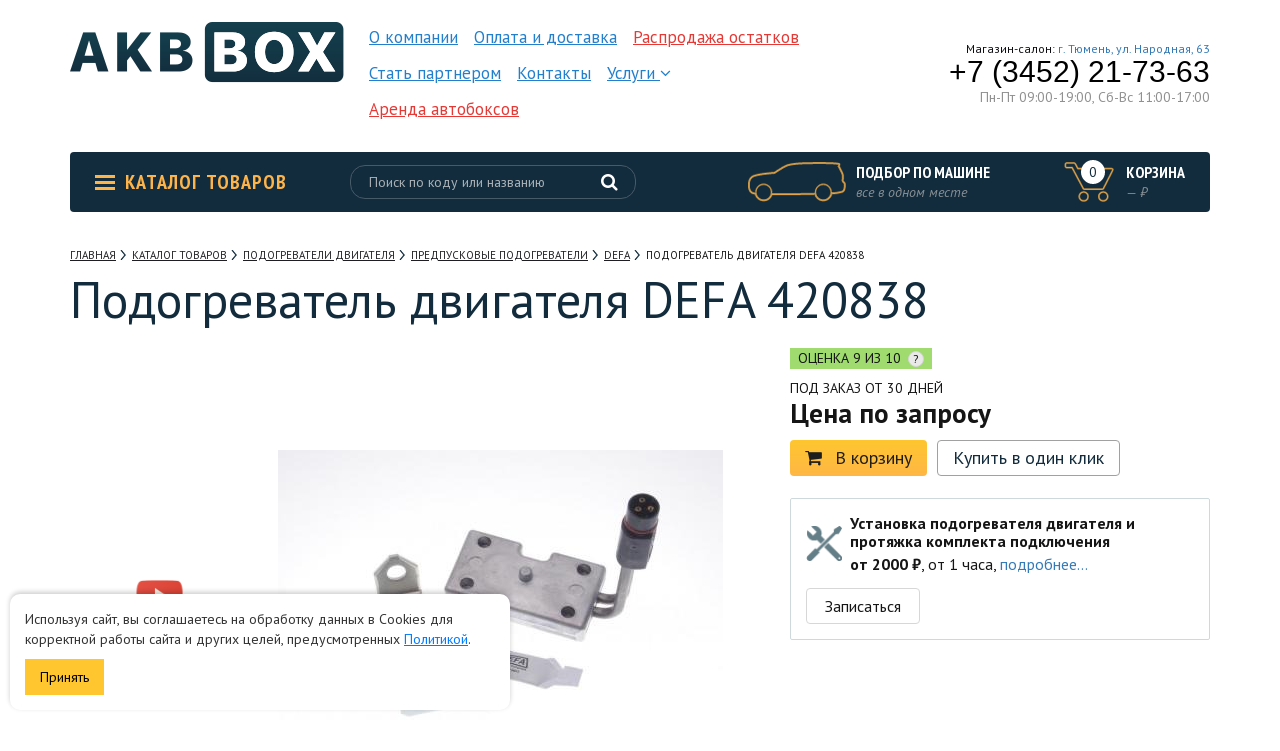

--- FILE ---
content_type: text/html; charset=UTF-8
request_url: https://akbbox.ru/product/podogrevatel-dvigatelya-defa-420838
body_size: 14865
content:
<!DOCTYPE html>
<html lang="ru">
<head>
    <meta charset="UTF-8">
    <meta http-equiv="X-UA-Compatible" content="IE=edge">
    <meta name="viewport" content="width=device-width, initial-scale=1">
    <title>Подогреватель двигателя DEFA 420838 купить в Тюмени с доставкой по всей России</title>
    <meta name="description" content="Подогреватель двигателя DEFA 420838 в наличии по низким ценам в интернет-магазине AKBBOX с доставкой по всей России.">
<link href="https://akbbox.ru/product/podogrevatel-dvigatelya-defa-420838" rel="canonical">
<link href="/assets/6f30a72a/css/showLoading.css?v=1592215172" rel="stylesheet">
<link href="/assets/2b2d8003/css/font-awesome.min.css?v=1592215172" rel="stylesheet">
<link href="/assets/285e5984/css/bootstrap.css?v=1592215172" rel="stylesheet">
<link href="https://fonts.googleapis.com/css?family=PT+Sans+Narrow:400,700|PT+Sans:400,400i,700&amp;amp;subset=cyrillic" rel="stylesheet">
<link href="/css/slick.css?v=1560110352" rel="stylesheet">
<link href="/css/jquery-ui.min.css?v=1560110352" rel="stylesheet">
<link href="/css/style.css?v=1636993456" rel="stylesheet">
<link href="/js/star-rating/star-rating.min.css?v=1560110353" rel="stylesheet">
<link href="/js/lightbox/css/lightbox.css?v=1560110353" rel="stylesheet">    <link rel="icon" type="image/png" href="/favicon.png"/>
    <script>
      window.dataLayer = window.dataLayer || [];
    </script>
    <!-- Global site tag (gtag.js) - Google Analytics -->
    <script async src="https://www.googletagmanager.com/gtag/js?id=UA-110382395-1"></script>
    <script>
      window.dataLayer = window.dataLayer || [];

      function gtag() {
        dataLayer.push(arguments);
      }

      gtag('js', new Date());

      gtag('config', 'UA-110382395-1');
    </script>
</head>
<body id="">
<div class="width_check"></div>
                    <header id="header">
    <div class="top">
        <div class="wrapper">
            <div class="m_menu_link hidden-lg hidden-md">
                <div class="line"></div>
                <div class="line"></div>
                <div class="line"></div>
            </div>
            <a class="logo" href="/"></a>
            <ul class="nav_menu"><li><a href="/page/o-kompanii">О компании</a></li>
<li><a href="/page/oplata-i-dostavka">Оплата и доставка</a></li>
<li class="sale"><a href="/catalog/rasprodazha-ostatkov">Распродажа остатков</a></li>
<li><a href="/site/partner">Стать партнером</a></li>
<li><a href="/site/contacts">Контакты</a></li>
<li><a href="#">Услуги <i class="fa fa-angle-down" aria-hidden="true"></i></a>
<ul>
<li><a href="/page/shinomontazh">Шиномонтаж</a></li>
<li><a href="/page/rent">Аренда автобоксов</a></li>
<li><a href="/page/ustanovka-farkopov">Установка фаркопов</a></li>
<li><a href="/page/ustanovka-podogrevateley-dvigateley">Установка подогревателей двигателей</a></li>
<li><a href="/page/ustanovka-bagazhnogo-oborudovaniya">Установка багажного оборудования</a></li>
</ul>
</li>
<li class="sale"><a href="/page/rent">Аренда автобоксов</a></li></ul>            <div class="phones">

                <div class="city_phone">

                    <!--                    <div class="city_wrapper">-->
                    <!--                        <a class="city_select" href="#"><span class="city">Тюмень</span>-->
                    <!--                        <i class="fa fa-angle-down" aria-hidden="true"></i>-->
                    <!--                        </a>-->
                    <!--                    </div>-->

                    <div class="phone">
                        <!--                    <a href="tel:73452551213" class="tel">(+7 3452) 55-12-13</a>-->
                    </div>
                </div>

                <div class="global_phone">
                    <div class="info">Магазин-салон: <a href="/site/contacts">г. Тюмень, ул. Народная, 63</a></div>
                    <a class="tel" href="tel:+73452217363" onclick="yaCounter46090596.reachGoal('click_phone'); gtag('event', 'Click', {'event_category' : 'Call'});">+7 (3452) 21-73-63</a>
                    <div class="work-hours">
                        Пн-Пт 09:00-19:00,
                        Сб-Вс 11:00-17:00
                    </div>
                </div>
            </div>
            <a href="tel:+73452217363" onclick="yaCounter46090596.reachGoal('click_phone'); gtag('event', 'Click', {'event_category' : 'Call'});" class="m_phone_link hidden-md hidden-lg"><i class="fa fa-phone"
                                                                                   aria-hidden="true"></i></a>
            <a href="#" class="m_cart_link hidden-md hidden-lg"><i class="fa fa-shopping-cart"
                                                                   aria-hidden="true"></i><span
                        class="number cart-count-filed">0</span></a>


            <a href="#" class="m_search_link hidden-md hidden-lg"><i class="fa fa-search" aria-hidden="true"></i></a>

            <form action="/search" class="mobile_search search_form" method="get">
                <div class="close_form"><i class="fa fa-times" aria-hidden="true"></i></div>
                <input class="search_input" name="s" value="" type="search" placeholder="Поиск по коду или названию" autocomplete="off"/>
                <div class="search_btn">
                    <input type="submit" value=""/>
                    <i class="fa fa-search" aria-hidden="true"></i>
                </div>
                <div class="search_results">

                </div>
            </form>

        </div>
    </div>
    <div class="bottom">
        <div class="wrapper">
            <a class="catalog_link" href="/catalog">
                <span class="icon">
                    <span class="line"></span>
                    <span class="line"></span>
                    <span class="line"></span>
                </span>
                Каталог товаров
            </a>

            <form class="header_search search_form"  method="get" action="/search">
                <input class="search_input" name="s" value="" type="search" placeholder="Поиск по коду или названию" autocomplete="off"/>
                <div class="search_btn">
                    <input type="submit" value=""/>
                    <i class="fa fa-search" aria-hidden="true"></i>
                </div>
                <div class="search_results">

                </div>
            </form>

                            <a class="selection car_modal" href="/car">
                    <span class="icon"></span>
                    <span class="title">Подбор по машине</span>
                    <span class="info">все в одном месте</span>
                </a>
                        <a class="cart_link not-empty" href="/order/purchase">
                    <span class="cart_icon">
                        <span class="number cart-count-field">0</span>
                    </span>
                <span class="cart_info">
                        <span class="title">Корзина</span>
                        <span class="cart_price"><span
                                    class="price cart-cost-field">—</span> ₽</span>
                    </span>
            </a>
        </div>
    </div>
</header>
        
        <div id="catalog" class="container">
    <div id="breadcrumbs" itemscope itemtype="http://schema.org/BreadcrumbList"><span itemprop="itemListElement" itemscope itemtype="http://schema.org/ListItem"><a href="/" itemprop="item"><span itemprop="name">Главная</span></a><meta itemprop="position" content="1"></span>
<span itemprop="itemListElement" itemscope itemtype="http://schema.org/ListItem"><a href="/catalog" itemprop="item"><span itemprop="name">Каталог товаров</span></a><meta itemprop="position" content="2"></span>
<span itemprop="itemListElement" itemscope itemtype="http://schema.org/ListItem"><a href="/catalog/podogrevateli-dvigatelya" itemprop="item"><span itemprop="name">Подогреватели двигателя</span></a><meta itemprop="position" content="3"></span>
<span itemprop="itemListElement" itemscope itemtype="http://schema.org/ListItem"><a href="/catalog/predpuskovye-podogrevateli-defa" itemprop="item"><span itemprop="name">Предпусковые подогреватели</span></a><meta itemprop="position" content="4"></span>
<span itemprop="itemListElement" itemscope itemtype="http://schema.org/ListItem"><a href="/catalog/predpuskovye-podogrevateli-defa/defa" itemprop="item"><span itemprop="name">Defa</span></a><meta itemprop="position" content="5"></span>
<span class="current" itemprop="itemListElement" itemscope itemtype="http://schema.org/ListItem"><span itemprop="name"><span itemprop="name">Подогреватель двигателя DEFA 420838</span></span><meta itemprop="position" content="6"></span>
</div>    <h1 class="page_title">Подогреватель двигателя DEFA 420838</h1>
    <div id="product_card" itemscope itemtype="http://schema.org/Product">
        <meta itemprop="name" content="Подогреватель двигателя DEFA 420838">
        <div class="overflow">
            <div class="product content">
                <div class="overflow">
                    <div class="photos with-gallery">
                        <div id="main_photo" data-photo-id="zoom_photo_1">
                            
                                                            <div class="current"><img src="/assets/images/36/364ef64e9c4f794fafbdca2a4f09fb37.jpg" alt="Подогреватель двигателя DEFA 420838" itemprop="image"></div>
                                                                                </div>

                                                    <div id="product_photos">
                                                                    <div class="item_wrap">
                                        <div class="item"
                                             data-url="/assets/images/36/364ef64e9c4f794fafbdca2a4f09fb37.jpg"
                                             style="background: url('/media/product/2302/3255/card.jpg') center no-repeat; background-size: contain;"
                                        >

                                        </div>
                                    </div>
                                                                                                                        <div class="item_wrap">
                                                <div class="item video-link"
                                                                                                            data-url="https://www.youtube.com/embed/hNHl5bqdXAU"
                                                        style="background: url('https://img.youtube.com/vi/hNHl5bqdXAU/default.jpg') center no-repeat; background-size: contain;"
                                                                                                    >
                                                </div>
                                            </div>
                                                                                                                                                                        </div>
                                                
                    </div>
                    <div class="product_info">
                                                    <span class="bonus product_rating_9">
        <span class="product_rating_comment">Оценка</span>
    9 из 10
            <span class="what_is" title="Подробнее о оценке этого товара"
              rel="/product/rating-text/2302">?</span>
    </span>

                        <span class="availability">Под заказ от 30 дней</span>
                                                    <div class="price_wrap" itemprop="offers" itemscope itemtype="http://schema.org/Offer">
                                <meta itemprop="price" content="">
                                <meta itemprop="priceCurrency" content="RUB">
                                                                                                <div class="wrapper">
                                    <div class="large">
                                        <div class="current">
                                                                                            Цена по запросу
                                                                                    </div>
                                    </div>
                                </div>
                            </div>
                                                <div class="links">
                            <a class="to_cart yellow_btn" href="#"
                               rel="/order/add-to-cart/2302"
                               onclick="yaCounter46090596.reachGoal('card_click');"
                            ><i class="fa fa-shopping-cart"
                                aria-hidden="true"></i>В корзину</a>
                            <div class="special">
                                <a class="one_click bordered_link" href="#"
                                   rel="/order/fast-order/2302"
                                   onclick="yaCounter46090596.reachGoal('card_click');"
                                >Купить в один
                                    клик</a>

                                
                            </div>
                        </div>
                                                    <div class="installation">
        <div class="table">
            <div class="icon"><img src="/images/instalation_ico.png" alt=""/></div>
            <div class="info">
                <div class="title">Установка подогревателя двигателя и протяжка комплекта подключения</div>
                <div class="price"><strong>от 2000 ₽</strong>, от 1 часа,
                    <a href="/page/ustanovka-podogrevateley-dvigateley" rel="nofollow" target="_blank">подробнее...</a>                </div>
            </div>
        </div>
        <a href="#" class="action-link installation-btn">Записаться</a>
    </div>
                        
                    </div>
                </div>
                <div class="product_tabs">
                    <ul class="tabs_menu">
                        <li><a href="#">Описание</a></li>
                                                                                                    <li><a href="#" onclick="
                                        $.ajax({
                                        url: '/brand/defa',
                                        success: function (data) {
                                        $('.brand_info').html(data);
                                        }
                                        })">О бренде Defa</a></li>
                                            </ul>
                    <div class="tabs">
                        <div class="tab">
                            <!-- noindex -->
                            <div class="tab_title hidden-sm hidden-md hidden-lg">Описание</div>
                            <!--/ noindex -->
                            <div class="row">

                                <div class="col-md-7">
                                    
                                        <div class="characteristics">
                                                                                                                                        <div class="line">
                                                    <div class="item_label">Тип подогревателя</div>
                                                    <div class="value">Контактный</div>
                                                </div>
                                                                                                <div class="line">
                                                    <div class="item_label">Мощность</div>
                                                    <div class="value">300 Вт</div>
                                                </div>
                                                                                                <div class="line">
                                                    <div class="item_label">Страна производства</div>
                                                    <div class="value">Норвегия</div>
                                                </div>
                                                                                                <div class="line">
                                                    <div class="item_label">Гарантия</div>
                                                    <div class="value">12 месяцев</div>
                                                </div>
                                                                                        </div>
                                                                            
                                </div>
                                
                                    <div class="col-md-5">
                                        <div class="files">
                                            <div class="title">
                                                Инструкции и файлы
                                            </div>
                                                                                            <div class="line">
                                                    <a href="/product/file/2302?file=420838.pdf" target="_blank">420838.pdf</a>                                                </div>
                                                                                    </div>

                                    </div>
                                
                            </div>


                            <div class="description">
                                <div class="text text_wrapper" itemprop="description">
                                                                        <p style="text-align: justify;">Электрические предпусковые подогреватели двигателя Defa серии 800 включает ряд устройств с порядковым номером от 801 до 899. Главное отличие каждого из устройств: являются элементами контактного типа; используются для подогрева блока цилиндров или для картера и отличаются малой мощностью элемента. Различаются размерами и мощностью электронагревателя. Подогреватели контактной серии разрабатываются под каждый двигатель индивидуально.<br>Для подключения подогревательного элемента к энергосети рекомендуем приобретать комплект подключения Defa 460785 или его аналоги.<br></p><p style="text-align: justify;">Компания Defa, передовой игрок на рынке производителей подогревателей, дает гарантию на быстрый старт вашей техники при любой погоде.</p><p style="text-align: justify;">Чтобы выбрать именно тот подогреватель, который подходит под технику и соответствует запросам, просто свяжитесь с нашими менеджерами AKBBOX, и мы поможем Вам разобраться с особенностями, а так же  совершить правильный выбор. Сотрудники AKBBOX имеют большой опыт. Доверяя установку оборудования нам, мы гарантируем надежность установки, а так же длительную работу оборудования без сбоев и отказов.</p>                                </div>
                            </div>
                        </div>
                                                                            <div class="tab">
                                <!-- noindex -->
                                <div class="tab_title hidden-sm hidden-md hidden-lg">О
                                    бренде Defa</div><!--/ noindex -->
                                <div class="brand_info">

                                </div>
                            </div>
                                            </div>
                </div>
                <div id="sidebar">
                    
    <div class="contacts">
        <div class="title_wrap">
            <div class="title">Есть вопросы по товару или процессу покупки?</div>
            <div class="icon"><img src="/images/q_form_icon.png" alt=""/></div>
        </div>
        <div class="phones">
                        <div class="item">
                <div class="text">Телефон в Тюмени</div>
                <a class="tel" href="tel:+73452217363" onclick="yaCounter46090596.reachGoal('click_phone'); gtag('event', 'Click', {'event_category' : 'Call'});">+7 (3452) 21-73-63</a>
            </div>
            <!--                <div class="item">-->
            <!--                    <div class="text">Для звонков в Тюмени</div>-->
            <!--                    <a class="tel" href="tel:+73452551213">(+7 3452) 55-12-13</a>-->
            <!--                </div>-->
        </div>
        <form id="w0" class="callback ajaxForm" action="/form/call-back" method="post">
<input type="hidden" name="_csrf-frontend" value="2pqBWcQqAzyyETE_sfUJi2cCdhUIvcaWcohBBvRAh9as6cdtjFp7RZ8hcwzAtlnPUngGfUfx9NoCsCJUkhPY4A==">    <div class="form_title">Или оставьте свой телефон и мы свяжемся с вами</div>
    <div class="overflow">
        <div class="form-group field-callbackform-phone required">

<input type="tel" id="callbackform-phone" class="" name="CallBackForm[phone]" placeholder="+7" aria-required="true">


</div>
        <input type="text" name="phones" style="display: none"/>
        <input type="submit" value="Перезвоните мне"/>
    </div>
<div class="policy_agree">
    Отправляя форму вы соглашаетесь с
    <a href="/page/politika-obrabotki-personalnyh-dannyh" target="_blank">политикой обработки персональных данных</a>.
</div>

</form>    </div>
                </div>
            </div>

        </div>
    </div>
</div>
<div id="product_modal" class="modal fade" tabindex="-1" role="dialog">
    <div class="modal-dialog" role="document">
        <div class="modal-content">
            <span class="close_modal"><i class="fa fa-times" aria-hidden="true"></i></span>
            <div class="clear"></div>
            <div class="about">
                <div class="product_title_large hidden-md hidden-lg">Подогреватель двигателя DEFA 420838</div>
                <div>
                    <div class="product_info">
                        <div class="product_title">Подогреватель двигателя DEFA 420838</div>
                                                    <span class="bonus product_rating_9">
        <span class="product_rating_comment">Оценка</span>
    9 из 10
            <span class="what_is" title="Подробнее о оценке этого товара"
              rel="/product/rating-text/2302">?</span>
    </span>

                        <span class="availability">Под заказ от 30 дней</span>
                                                    <div class="price_wrap">
                                                                <div class="wrapper">
                                    <div class="large">
                                        <div class="current">
                                                                                            Цена по запросу
                                                                                    </div>
                                    </div>
                                </div>
                            </div>
                                                <div class="links">
                            <a class="to_cart yellow_btn" href="#"
                               rel="/order/add-to-cart/2302"
                               onclick="yaCounter46090596.reachGoal('modal_click');"
                            ><i
                                        class="fa fa-shopping-cart"
                                        aria-hidden="true"
                                ></i>В корзину</a>
                            <div class="special">
                                <a class="one_click bordered_link" href="#"
                                   rel="/order/fast-order/2302"
                                   onclick="yaCounter46090596.reachGoal('modal_click');"
                                >Купить в один
                                    клик</a>

                                
                            </div>
                        </div>
                                                    <div class="installation">
        <div class="table">
            <div class="icon"><img src="/images/instalation_ico.png" alt=""/></div>
            <div class="info">
                <div class="title">Установка подогревателя двигателя и протяжка комплекта подключения</div>
                <div class="price"><strong>от 2000 ₽</strong>, от 1 часа,
                    <a href="/page/ustanovka-podogrevateley-dvigateley" rel="nofollow" target="_blank">подробнее...</a>                </div>
            </div>
        </div>
        <a href="#" class="action-link installation-btn">Записаться</a>
    </div>
                    </div>

                    <div class="photos">
                                                    <img id="zoom_photo_1" src="/assets/images/07/07dac42426cf4a5b28a8ee60dd1a2e2c.jpg" alt="Подогреватель двигателя DEFA 420838">                                                                                                <iframe width="100%" height="315" src="https://www.youtube.com/embed/hNHl5bqdXAU" frameborder="0" allowfullscreen></iframe>                                                                                                                                                        </div>
                </div>
            </div>
        </div>
    </div>
</div>

<div class="product_slider other">
    <div class="container">
        <div class="section_title">C этим товаром покупают</div>
        <div class="slider">
                            <div class="product_item">
                    
<div class="wrapper">
    <div class="top">
        <div class="photo">
            <a
                    class="photo_link"
                    href="/product/komplekt-podklyucheniya-defa"
                    style="background: url('/assets/images/35/357dbfd1ce64c5097a571138b078f84d.jpg') center center no-repeat; background-size: contain;"
                    data-pjax="0">

            </a>
        </div>
        <div class="information">

        
            <div class="title">
                <a class="product_link"
                   href="/product/komplekt-podklyucheniya-defa"
                   data-pjax="0">Комплект подключения DEFA 460785</a>
            </div>

            
        </div>

    </div>
    <div class="bottom">
        <span class="availability">В наличии</span>

        <div class="price_wrap">

                            <div class="price">
                    <div class="wpap">
                            <span class="current">
                                                            15 000 ₽
                                                        </span>
                                            </div>
                </div>
                    </div>
    </div>
</div>
                </div>
                            <div class="product_item">
                    
<div class="wrapper">
    <div class="top">
        <div class="photo">
            <a
                    class="photo_link"
                    href="/product/taymer-bez-rele-defa"
                    style="background: url('/assets/images/9e/9e1cd8e86d31cf066686ac7a4978e333.jpg') center center no-repeat; background-size: contain;"
                    data-pjax="0">

            </a>
        </div>
        <div class="information">

        
            <div class="title">
                <a class="product_link"
                   href="/product/taymer-bez-rele-defa"
                   data-pjax="0">Таймер без реле DEFA 440010</a>
            </div>

            
        </div>

    </div>
    <div class="bottom">
        <span class="availability">Под заказ от 30 дней</span>

        <div class="price_wrap">

                            <div class="price">
                    <div class="wpap">
                            <span class="current">
                                                            по запросу
                                                        </span>
                                            </div>
                </div>
                    </div>
    </div>
</div>
                </div>
                            <div class="product_item">
                    
<div class="wrapper">
    <div class="top">
        <div class="photo">
            <a
                    class="photo_link"
                    href="/product/portativnoe-zaryadnoe-ustroystvo-defa-smartcharge"
                    style="background: url('/assets/images/9b/9b417ab56132fd5395d58395af16ef83.jpg') center center no-repeat; background-size: contain;"
                    data-pjax="0">

            </a>
        </div>
        <div class="information">

        <span class="product_badge badge_buyer_choice">Выбор покупателей</span>
            <div class="title">
                <a class="product_link"
                   href="/product/portativnoe-zaryadnoe-ustroystvo-defa-smartcharge"
                   data-pjax="0">Портативное зарядное устройство Defa SmartCharge 4A</a>
            </div>

            
        </div>

    </div>
    <div class="bottom">
        <span class="availability">Под заказ от 30 дней</span>

        <div class="price_wrap">

                            <div class="price">
                    <div class="wpap">
                            <span class="current">
                                                            по запросу
                                                        </span>
                                            </div>
                </div>
                    </div>
    </div>
</div>
                </div>
                            <div class="product_item">
                    
<div class="wrapper">
    <div class="top">
        <div class="photo">
            <a
                    class="photo_link"
                    href="/product/obogrevatel-salona-defa-1900"
                    style="background: url('/assets/images/37/376c2e166c9b25454b8245809a1bec1b.jpg') center center no-repeat; background-size: contain;"
                    data-pjax="0">

            </a>
        </div>
        <div class="information">

        
            <div class="title">
                <a class="product_link"
                   href="/product/obogrevatel-salona-defa-1900"
                   data-pjax="0">Обогреватель салона Defa 1900</a>
            </div>

            
        </div>

    </div>
    <div class="bottom">
        <span class="availability">Под заказ от 30 дней</span>

        <div class="price_wrap">

                            <div class="price">
                    <div class="wpap">
                            <span class="current">
                                                            по запросу
                                                        </span>
                                            </div>
                </div>
                    </div>
    </div>
</div>
                </div>
                            <div class="product_item">
                    
<div class="wrapper">
    <div class="top">
        <div class="photo">
            <a
                    class="photo_link"
                    href="/product/bortovoe-zaryadnoe-ustroystvo-defa-multicharger-1205r-flex"
                    style="background: url('/assets/images/df/dfc17f204537b59e6bcf41a44f7e17b7.jpg') center center no-repeat; background-size: contain;"
                    data-pjax="0">

            </a>
        </div>
        <div class="information">

        
            <div class="title">
                <a class="product_link"
                   href="/product/bortovoe-zaryadnoe-ustroystvo-defa-multicharger-1205r-flex"
                   data-pjax="0">Бортовое зарядное устройство DEFA MultiCharger 1205 Flex</a>
            </div>

            
        </div>

    </div>
    <div class="bottom">
        <span class="availability">Под заказ от 30 дней</span>

        <div class="price_wrap">

                            <div class="price">
                    <div class="wpap">
                            <span class="current">
                                                            по запросу
                                                        </span>
                                            </div>
                </div>
                    </div>
    </div>
</div>
                </div>
                            <div class="product_item">
                    
<div class="wrapper">
    <div class="top">
        <div class="photo">
            <a
                    class="photo_link"
                    href="/product/bortovoe-zaryadnoe-ustroystvo-defa-1210"
                    style="background: url('/assets/images/d1/d104b2b8c1774b7dd1adf113df650aa2.jpg') center center no-repeat; background-size: contain;"
                    data-pjax="0">

            </a>
        </div>
        <div class="information">

        
            <div class="title">
                <a class="product_link"
                   href="/product/bortovoe-zaryadnoe-ustroystvo-defa-1210"
                   data-pjax="0">Бортовое зарядное устройство DEFA 1210</a>
            </div>

            
        </div>

    </div>
    <div class="bottom">
        <span class="availability">Под заказ от 30 дней</span>

        <div class="price_wrap">

                            <div class="price">
                    <div class="wpap">
                            <span class="current">
                                                            по запросу
                                                        </span>
                                            </div>
                </div>
                    </div>
    </div>
</div>
                </div>
                            <div class="product_item">
                    
<div class="wrapper">
    <div class="top">
        <div class="photo">
            <a
                    class="photo_link"
                    href="/product/bortovoe-zaryadnoe-ustroystvo-defa-12v15a-701479"
                    style="background: url('/assets/images/f1/f1283b7a84be007700ff4093cd087a28.jpg') center center no-repeat; background-size: contain;"
                    data-pjax="0">

            </a>
        </div>
        <div class="information">

        
            <div class="title">
                <a class="product_link"
                   href="/product/bortovoe-zaryadnoe-ustroystvo-defa-12v15a-701479"
                   data-pjax="0">Бортовое зарядное устройство DEFA 12В/15А </a>
            </div>

            
        </div>

    </div>
    <div class="bottom">
        <span class="availability">Под заказ от 30 дней</span>

        <div class="price_wrap">

                            <div class="price">
                    <div class="wpap">
                            <span class="current">
                                                            по запросу
                                                        </span>
                                            </div>
                </div>
                    </div>
    </div>
</div>
                </div>
                            <div class="product_item">
                    
<div class="wrapper">
    <div class="top">
        <div class="photo">
            <a
                    class="photo_link"
                    href="/product/zaryadnoe-ustroystvo-defa-smartcharge-706060"
                    style="background: url('/assets/images/b2/b22da74ec4545d1c6645698e5e484394.jpg') center center no-repeat; background-size: contain;"
                    data-pjax="0">

            </a>
        </div>
        <div class="information">

        
            <div class="title">
                <a class="product_link"
                   href="/product/zaryadnoe-ustroystvo-defa-smartcharge-706060"
                   data-pjax="0">Зарядное устройство DEFA SmartCharge 6A</a>
            </div>

            
        </div>

    </div>
    <div class="bottom">
        <span class="availability">Под заказ от 30 дней</span>

        <div class="price_wrap">

                            <div class="price">
                    <div class="wpap">
                            <span class="current">
                                                            по запросу
                                                        </span>
                                            </div>
                </div>
                    </div>
    </div>
</div>
                </div>
                            <div class="product_item">
                    
<div class="wrapper">
    <div class="top">
        <div class="photo">
            <a
                    class="photo_link"
                    href="/product/bortovoe-zaryadnoe-ustroystvo-defa-1205r-flex"
                    style="background: url('/assets/images/c9/c910e8ee72a1169b04e5226c5f623cae.jpg') center center no-repeat; background-size: contain;"
                    data-pjax="0">

            </a>
        </div>
        <div class="information">

        
            <div class="title">
                <a class="product_link"
                   href="/product/bortovoe-zaryadnoe-ustroystvo-defa-1205r-flex"
                   data-pjax="0">Бортовое зарядное устройство DEFA 1205R Flex</a>
            </div>

            
        </div>

    </div>
    <div class="bottom">
        <span class="availability">Под заказ от 30 дней</span>

        <div class="price_wrap">

                            <div class="price">
                    <div class="wpap">
                            <span class="current">
                                                            по запросу
                                                        </span>
                                            </div>
                </div>
                    </div>
    </div>
</div>
                </div>
                            <div class="product_item">
                    
<div class="wrapper">
    <div class="top">
        <div class="photo">
            <a
                    class="photo_link"
                    href="/product/komplekt-podklyucheniya-i-bortovogo-zaryadnogo-ustroystva-1210-flex-defa"
                    style="background: url('/assets/images/7a/7aaa5be0edeb578e656b319cd2c27ce0.jpg') center center no-repeat; background-size: contain;"
                    data-pjax="0">

            </a>
        </div>
        <div class="information">

        
            <div class="title">
                <a class="product_link"
                   href="/product/komplekt-podklyucheniya-i-bortovogo-zaryadnogo-ustroystva-1210-flex-defa"
                   data-pjax="0">Комплект подключения и бортового зарядного устройства 1210 Flex DEFA</a>
            </div>

            
        </div>

    </div>
    <div class="bottom">
        <span class="availability">Под заказ от 30 дней</span>

        <div class="price_wrap">

                            <div class="price">
                    <div class="wpap">
                            <span class="current">
                                                            по запросу
                                                        </span>
                                            </div>
                </div>
                    </div>
    </div>
</div>
                </div>
                            <div class="product_item">
                    
<div class="wrapper">
    <div class="top">
        <div class="photo">
            <a
                    class="photo_link"
                    href="/product/obogrevatel-salona-defa-2100"
                    style="background: url('/assets/images/bd/bd2a46a1d747e984bb72f53e632931b0.jpg') center center no-repeat; background-size: contain;"
                    data-pjax="0">

            </a>
        </div>
        <div class="information">

        
            <div class="title">
                <a class="product_link"
                   href="/product/obogrevatel-salona-defa-2100"
                   data-pjax="0">Обогреватель салона Defa 2100</a>
            </div>

            
        </div>

    </div>
    <div class="bottom">
        <span class="availability">Под заказ от 30 дней</span>

        <div class="price_wrap">

                            <div class="price">
                    <div class="wpap">
                            <span class="current">
                                                            по запросу
                                                        </span>
                                            </div>
                </div>
                    </div>
    </div>
</div>
                </div>
                            <div class="product_item">
                    
<div class="wrapper">
    <div class="top">
        <div class="photo">
            <a
                    class="photo_link"
                    href="/product/bortovoe-zaryadnoe-ustroystvo-defa-12v2h15a-701481"
                    style="background: url('/assets/images/2e/2e4b63d410a447f50cc9b920bc2765e0.jpg') center center no-repeat; background-size: contain;"
                    data-pjax="0">

            </a>
        </div>
        <div class="information">

        
            <div class="title">
                <a class="product_link"
                   href="/product/bortovoe-zaryadnoe-ustroystvo-defa-12v2h15a-701481"
                   data-pjax="0">Бортовое зарядное устройство  DEFA 12В/2х15А </a>
            </div>

            
        </div>

    </div>
    <div class="bottom">
        <span class="availability">Под заказ от 30 дней</span>

        <div class="price_wrap">

                            <div class="price">
                    <div class="wpap">
                            <span class="current">
                                                            по запросу
                                                        </span>
                                            </div>
                </div>
                    </div>
    </div>
</div>
                </div>
                            <div class="product_item">
                    
<div class="wrapper">
    <div class="top">
        <div class="photo">
            <a
                    class="photo_link"
                    href="/product/obogrevatel-salona-s-komplektom-provodov-defa-comfortkit-470060"
                    style="background: url('/assets/images/14/143bae7a70e1e4cb1bcd778826e76028.jpg') center center no-repeat; background-size: contain;"
                    data-pjax="0">

            </a>
        </div>
        <div class="information">

        
            <div class="title">
                <a class="product_link"
                   href="/product/obogrevatel-salona-s-komplektom-provodov-defa-comfortkit-470060"
                   data-pjax="0">Обогреватель салона с комплектом проводов DEFA ComfortKit 470060</a>
            </div>

            
        </div>

    </div>
    <div class="bottom">
        <span class="availability">Под заказ от 30 дней</span>

        <div class="price_wrap">

                            <div class="price">
                    <div class="wpap">
                            <span class="current">
                                                            по запросу
                                                        </span>
                                            </div>
                </div>
                    </div>
    </div>
</div>
                </div>
                            <div class="product_item">
                    
<div class="wrapper">
    <div class="top">
        <div class="photo">
            <a
                    class="photo_link"
                    href="/product/obogrevatel-salona-s-rozetkoy-defa-1900"
                    style="background: url('/assets/images/fb/fb2a35e5e6ae90e2552d0e5b70888db1.jpg') center center no-repeat; background-size: contain;"
                    data-pjax="0">

            </a>
        </div>
        <div class="information">

        
            <div class="title">
                <a class="product_link"
                   href="/product/obogrevatel-salona-s-rozetkoy-defa-1900"
                   data-pjax="0">Обогреватель салона с розеткой Defa 1900</a>
            </div>

            
        </div>

    </div>
    <div class="bottom">
        <span class="availability">Под заказ от 30 дней</span>

        <div class="price_wrap">

                            <div class="price">
                    <div class="wpap">
                            <span class="current">
                                                            по запросу
                                                        </span>
                                            </div>
                </div>
                    </div>
    </div>
</div>
                </div>
                    </div>
    </div>
</div>


<br/>
<br/>
<br/>
<br/>
<div class="product-cart-car-products">
    <div class="container">
    <div id="mp_car_choice" class="bordered_block">
                    <div class="section_title">Оборудование и аксессуары для вашего авто</div>
                <div id="car-pjax" data-pjax-container="" data-pjax-push-state data-pjax-timeout="5000">        <form action="/car">
            <span class="select_item">
                <select name="type">
<option value="3" selected>Легковые авто</option>
</select>                <i class="fa fa-angle-down" aria-hidden="true"></i>
            </span>
            <span class="select_item">
                <select name="carBrand">
<option value="">Марка</option>
<option value="acura">ACURA</option>
<option value="aito">AITO</option>
<option value="alfa-romeo">ALFA ROMEO</option>
<option value="audi">AUDI</option>
<option value="baic">BAIC</option>
<option value="baw">BAW</option>
<option value="belgee">BELGEE</option>
<option value="bentley">BENTLEY</option>
<option value="bmw">BMW</option>
<option value="brilliance">BRILLIANCE</option>
<option value="byd">BYD</option>
<option value="cadillac">CADILLAC</option>
<option value="changan">CHANGAN</option>
<option value="chery">CHERY</option>
<option value="chevrolet">CHEVROLET</option>
<option value="chrysler">CHRYSLER</option>
<option value="citroen">CITROEN</option>
<option value="dacia">DACIA</option>
<option value="daewoo">DAEWOO</option>
<option value="datsun">DATSUN</option>
<option value="dodge">DODGE</option>
<option value="dongfeng">DONGFENG</option>
<option value="evolute">EVOLUTE</option>
<option value="exeed">EXEED</option>
<option value="faw">FAW</option>
<option value="fiat">FIAT</option>
<option value="ford">FORD</option>
<option value="forthing">FORTHING</option>
<option value="gac">GAC</option>
<option value="geely">GEELY</option>
<option value="genesis">GENESIS</option>
<option value="great-wall">GREAT WALL</option>
<option value="hafei">HAFEI</option>
<option value="haima">HAIMA</option>
<option value="haval">HAVAL</option>
<option value="honda">HONDA</option>
<option value="hongqi">HONGQI</option>
<option value="hummer">HUMMER</option>
<option value="hyundai">HYUNDAI</option>
<option value="infiniti">INFINITI</option>
<option value="isuzu">ISUZU</option>
<option value="iveco">IVECO</option>
<option value="jac">JAC</option>
<option value="jaecoo">JAECOO</option>
<option value="jaguar">JAGUAR</option>
<option value="jeep">JEEP</option>
<option value="jetour">JETOUR</option>
<option value="jetta">JETTA</option>
<option value="jmc">JMC</option>
<option value="kaiyi">KAIYI</option>
<option value="kgm">KGM</option>
<option value="kia">KIA</option>
<option value="knewstar">KNEWSTAR</option>
<option value="lada">LADA</option>
<option value="lancia">LANCIA</option>
<option value="land-rover">LAND ROVER</option>
<option value="lexus">LEXUS</option>
<option value="li-auto">LI AUTO</option>
<option value="lifan">LIFAN</option>
<option value="livan">LIVAN</option>
<option value="lynkco">LYNK&amp;CO</option>
<option value="man">MAN</option>
<option value="maserati">MASERATI</option>
<option value="mazda">MAZDA</option>
<option value="mercedes-benz">MERCEDES BENZ</option>
<option value="mini">MINI</option>
<option value="mitsubishi">MITSUBISHI</option>
<option value="nio">NIO</option>
<option value="nissan">NISSAN</option>
<option value="omoda">OMODA</option>
<option value="opel">OPEL</option>
<option value="oting">OTING</option>
<option value="peugeot">PEUGEOT</option>
<option value="porsche">PORSCHE</option>
<option value="ravon">RAVON</option>
<option value="renault">RENAULT</option>
<option value="renault-trucks">RENAULT TRUCKS</option>
<option value="rox">ROX</option>
<option value="saab">SAAB</option>
<option value="seat">SEAT</option>
<option value="skoda">SKODA</option>
<option value="skywell">SKYWELL</option>
<option value="smart">SMART</option>
<option value="solaris">SOLARIS</option>
<option value="sollers">SOLLERS</option>
<option value="ssangyong">SSANGYONG</option>
<option value="subaru">SUBARU</option>
<option value="suzuki">SUZUKI</option>
<option value="tank">TANK</option>
<option value="tesla">TESLA</option>
<option value="toyota">TOYOTA</option>
<option value="volkswagen">VOLKSWAGEN</option>
<option value="volvo">VOLVO</option>
<option value="vortex">VORTEX</option>
<option value="voyah">VOYAH</option>
<option value="wey">WEY</option>
<option value="zeekr">ZEEKR</option>
<option value="zotye">ZOTYE</option>
<option value="gaz">ГАЗ</option>
<option value="zaz">ЗАЗ</option>
<option value="moskvich">МОСКВИЧ</option>
<option value="tagaz">ТАГАЗ</option>
<option value="uaz">УАЗ</option>
</select>                <i class="fa fa-angle-down" aria-hidden="true"></i>
            </span>
            <span class="select_item">
                <select name="year">
<option value="all">Год</option>
<option value="2026">2026</option>
</select>                <i class="fa fa-angle-down" aria-hidden="true"></i>
            </span>
            <span class="select_item">
                <select name="carModel">
<option value="">Модель</option>
</select>                <i class="fa fa-angle-down" aria-hidden="true"></i>
            </span>
        </form>
        <div class="filter_result">
                                            <div class="manufacturer">
                    <div class="list">
                                                                                                                                    <div class="item_wrap">
                                <a href="/car/3/audi">
                                    <span class="logo">
                                        <img src="/media/car-brand/8/preview.jpg?_=1935457971" alt="">                                    </span>
                                    <span class="title">AUDI</span>
                                </a>
                            </div>
                                                                                                                                                                                                                                                                                                                                                                                                                                                                                                                                            <div class="item_wrap">
                                <a href="/car/3/ford">
                                    <span class="logo">
                                        <img src="/media/car-brand/42/preview.jpg?_=1935457971" alt="">                                    </span>
                                    <span class="title">FORD</span>
                                </a>
                            </div>
                                                                                                                                                                <div class="item_wrap">
                                <a href="/car/3/great-wall">
                                    <span class="logo">
                                        <img src="/media/car-brand/47/preview.jpg?_=1935457971" alt="">                                    </span>
                                    <span class="title">GREAT WALL</span>
                                </a>
                            </div>
                                                                                                            <div class="item_wrap">
                                <a href="/car/3/honda">
                                    <span class="logo">
                                        <img src="/media/car-brand/51/preview.jpg?_=1935457971" alt="">                                    </span>
                                    <span class="title">HONDA</span>
                                </a>
                            </div>
                                                                                                                                                                <div class="item_wrap">
                                <a href="/car/3/hyundai">
                                    <span class="logo">
                                        <img src="/media/car-brand/54/preview.jpg?_=1935457971" alt="">                                    </span>
                                    <span class="title">HYUNDAI</span>
                                </a>
                            </div>
                                                                                                                                                                                                                                                                                                                                                                                                                                    <div class="item_wrap">
                                <a href="/car/3/lada">
                                    <span class="logo">
                                        <img src="/media/car-brand/71/preview.jpg?_=1935457971" alt="">                                    </span>
                                    <span class="title">LADA</span>
                                </a>
                            </div>
                                                                                                                                                                                                                    <div class="item_wrap">
                                <a href="/car/3/lexus">
                                    <span class="logo">
                                        <img src="/media/car-brand/75/preview.jpg?_=1935457971" alt="">                                    </span>
                                    <span class="title">LEXUS</span>
                                </a>
                            </div>
                                                                                                                                                                <div class="item_wrap">
                                <a href="/car/3/mazda">
                                    <span class="logo">
                                        <img src="/media/car-brand/86/preview.jpg?_=1935457971" alt="">                                    </span>
                                    <span class="title">MAZDA</span>
                                </a>
                            </div>
                                                                                                            <div class="item_wrap">
                                <a href="/car/3/mercedes-benz">
                                    <span class="logo">
                                        <img src="/media/car-brand/88/preview.jpg?_=1935457971" alt="">                                    </span>
                                    <span class="title">MERCEDES BENZ</span>
                                </a>
                            </div>
                                                                                                                                                                <div class="item_wrap">
                                <a href="/car/3/mitsubishi">
                                    <span class="logo">
                                        <img src="/media/car-brand/91/preview.jpg?_=1935457971" alt="">                                    </span>
                                    <span class="title">MITSUBISHI</span>
                                </a>
                            </div>
                                                                                                            <div class="item_wrap">
                                <a href="/car/3/nissan">
                                    <span class="logo">
                                        <img src="/media/car-brand/97/preview.jpg?_=1935457971" alt="">                                    </span>
                                    <span class="title">NISSAN</span>
                                </a>
                            </div>
                                                                                                                                                                                                                                                                        <div class="item_wrap">
                                <a href="/car/3/renault">
                                    <span class="logo">
                                        <img src="/media/car-brand/108/preview.jpg?_=1935457971" alt="">                                    </span>
                                    <span class="title">RENAULT</span>
                                </a>
                            </div>
                                                                                                                                                                <div class="item_wrap">
                                <a href="/car/3/skoda">
                                    <span class="logo">
                                        <img src="/media/car-brand/115/preview.jpg?_=1935457971" alt="">                                    </span>
                                    <span class="title">SKODA</span>
                                </a>
                            </div>
                                                                                                                                                                                                                    <div class="item_wrap">
                                <a href="/car/3/subaru">
                                    <span class="logo">
                                        <img src="/media/car-brand/119/preview.jpg?_=1935457971" alt="">                                    </span>
                                    <span class="title">SUBARU</span>
                                </a>
                            </div>
                                                                                                            <div class="item_wrap">
                                <a href="/car/3/suzuki">
                                    <span class="logo">
                                        <img src="/media/car-brand/122/preview.jpg?_=1935457971" alt="">                                    </span>
                                    <span class="title">SUZUKI</span>
                                </a>
                            </div>
                                                                                                                                                                <div class="item_wrap">
                                <a href="/car/3/toyota">
                                    <span class="logo">
                                        <img src="/media/car-brand/127/preview.jpg?_=1935457971" alt="">                                    </span>
                                    <span class="title">TOYOTA</span>
                                </a>
                            </div>
                                                                                                            <div class="item_wrap">
                                <a href="/car/3/volkswagen">
                                    <span class="logo">
                                        <img src="/media/car-brand/134/preview.jpg?_=1935457971" alt="">                                    </span>
                                    <span class="title">VOLKSWAGEN</span>
                                </a>
                            </div>
                                                                                                            <div class="item_wrap">
                                <a href="/car/3/volvo">
                                    <span class="logo">
                                        <img src="/media/car-brand/135/preview.jpg?_=1935457971" alt="">                                    </span>
                                    <span class="title">VOLVO</span>
                                </a>
                            </div>
                                                                                                                                                                <div class="item_wrap">
                                <a href="/car/3/geely">
                                    <span class="logo">
                                        <img src="/media/car-brand/143/preview.jpg?_=1935457971" alt="">                                    </span>
                                    <span class="title">GEELY</span>
                                </a>
                            </div>
                                                                                                                                                                                                                    <div class="item_wrap">
                                <a href="/car/3/jac">
                                    <span class="logo">
                                        <img src="/media/car-brand/146/preview.jpg?_=1935457971" alt="">                                    </span>
                                    <span class="title">JAC</span>
                                </a>
                            </div>
                                                                                                            <div class="item_wrap">
                                <a href="/car/3/chery">
                                    <span class="logo">
                                        <img src="/media/car-brand/147/preview.jpg?_=1935457971" alt="">                                    </span>
                                    <span class="title">CHERY</span>
                                </a>
                            </div>
                                                                                                                                                                                                                                                                        <div class="item_wrap">
                                <a href="/car/3/uaz">
                                    <span class="logo">
                                        <img src="/media/car-brand/152/preview.jpg?_=1935457971" alt="">                                    </span>
                                    <span class="title">УАЗ</span>
                                </a>
                            </div>
                                                                                                            <div class="item_wrap">
                                <a href="/car/3/moskvich">
                                    <span class="logo">
                                        <img src="/media/car-brand/153/preview.jpg?_=1935457971" alt="">                                    </span>
                                    <span class="title">МОСКВИЧ</span>
                                </a>
                            </div>
                                                                                                                                                                                                                    <div class="item_wrap">
                                <a href="/car/3/bmw">
                                    <span class="logo">
                                        <img src="/media/car-brand/163/preview.jpg?_=1935457971" alt="">                                    </span>
                                    <span class="title">BMW</span>
                                </a>
                            </div>
                                                                                                                                                                                                                    <div class="item_wrap">
                                <a href="/car/3/haval">
                                    <span class="logo">
                                        <img src="/media/car-brand/166/preview.jpg?_=1935457971" alt="">                                    </span>
                                    <span class="title">HAVAL</span>
                                </a>
                            </div>
                                                                                                                                                                                                                                                                        <div class="item_wrap">
                                <a href="/car/3/changan">
                                    <span class="logo">
                                                                            </span>
                                    <span class="title">CHANGAN</span>
                                </a>
                            </div>
                                                                                                                                                                                                                                                                                                                            <div class="item_wrap">
                                <a href="/car/3/exeed">
                                    <span class="logo">
                                                                            </span>
                                    <span class="title">EXEED</span>
                                </a>
                            </div>
                                                                                                                                                                                                                                                                                                                            <div class="item_wrap">
                                <a href="/car/3/tank">
                                    <span class="logo">
                                                                            </span>
                                    <span class="title">TANK</span>
                                </a>
                            </div>
                                                                                                                                                                                                                                                                                                                                                                                                                                                                                                                                                                                                                                                                                                                                                                                                                                                                                                                                                                                                                                                                                    <div class="item_wrap">
                                <a href="/car/3/solaris">
                                    <span class="logo">
                                                                            </span>
                                    <span class="title">SOLARIS</span>
                                </a>
                            </div>
                                                                                                                                                                                                                                                                                                                                            </div>
                                                                        <a class="all bordered_link" href="/car/3?all=1">Показать все марки</a>
                                                            </div>
                    </div>
        </div>    </div>
</div>            <div class="text-center">Все товары
            бренда <a href="/brand/defa">Defa</a></div>
    
</div>

    
    <footer id="footer">
                <div class="product_slider section">
        <div class="container">
            <div class="section_title">Вы недавно смотрели</div>
            <div class="slider">
                            <div class="product_item">
                    
<div class="wrapper">
    <div class="top">
        <div class="photo">
            <a
                    class="photo_link"
                    href="/product/podogrevatel-dvigatelya-defa-420838"
                    style="background: url('/assets/images/76/764923f576a99a124c4a874ef594b4c1.jpg') center center no-repeat; background-size: contain;"
                    data-pjax="0">

            </a>
        </div>
        <div class="information">

        
            <div class="title">
                <a class="product_link"
                   href="/product/podogrevatel-dvigatelya-defa-420838"
                   data-pjax="0">Подогреватель двигателя DEFA 420838</a>
            </div>

            
        </div>

    </div>
    <div class="bottom">
        <span class="availability">Под заказ от 30 дней</span>

        <div class="price_wrap">

                            <div class="price">
                    <div class="wpap">
                            <span class="current">
                                                            по запросу
                                                        </span>
                                            </div>
                </div>
                    </div>
    </div>
</div>
                </div>
                        </div>
        </div>
    </div>
   
    <div class="advantages section">
        <div class="container">
            
            <div class="row">
                <div class="item item_1">
                    <div class="icon">
                        <img src="/images/advantages/icon.png" alt=""/>
                    </div>
                    <div class="title">Надежность</div>
                    <div class="description">Более 1500 м² собственных складских помещений</div>
                </div>
                <div class="item item_2">
                    <div class="icon">
                        <img src="/images/advantages/icon2.png" alt="">
                    </div>
                    <div class="title">Официальный дилер</div>
                    <div class="description">Мы работаем напрямую с производителями, либо импортерами — вы получаете только оригинальный товар с гарантией от производителя</div>
                </div>
                <div class="item item_3">
                    <div class="icon">
                        <img src="/images/advantages/icon3.png" alt="">
                    </div>
                    <div class="title">Скорость</div>
                    <div class="description">Среднее время доставки между представительствами и доставкой заказчику 24 часа</div>
                </div>
                <div class="item item_4">
                    <div class="icon">
                        <img src="/images/advantages/icon4.png" alt="">
                    </div>
                    <div class="title">Большой опыт</div>
                    <div class="description">Более двадцати лет мы работаем для вас</div>
                </div>
            </div>
        </div>
    </div>
        <div class="footer section">
        <div class="container">
            <ul class="footer_menu"><li><a href="/page/o-kompanii">О компании</a></li>
<li><a href="/page/oplata-i-dostavka">Оплата и доставка</a></li>
<li class="sale"><a href="/catalog/rasprodazha-ostatkov">Распродажа остатков</a></li>
<li><a href="/brand">Бренды</a></li>
<li><a href="/site/partner">Стать партнером</a></li>
<li><a href="/site/contacts">Контакты</a></li></ul>            <div class="social">
                                <a href="https://vk.com/akbboxtmn" target="_blank" rel="nofollow">
                    <img src="/images/vk_logo.png" />
                </a>
            </div>
            <div class="contacts">
                <div class="title">Мы всегда рады общению, звоните:</div>
                <div class="phones">
                                        <div class="item">
                        <div class="text">Телефон в Тюмени</div>
                        <a class="tel" href="tel:+73452217363" onclick="yaCounter46090596.reachGoal('click_phone'); gtag('event', 'Click', {'event_category' : 'Call'});">+7 (3452) 21-73-63</a>
                    </div>
                    <!--                <div class="item">-->
                    <!--                    <div class="text">Для звонков в Тюмени</div>-->
                    <!--                    <a class="tel" href="tel:+73452551213">(+7 3452) 55-12-13</a>-->
                    <!--                </div>-->
                </div>
                <form id="w1" class="callback ajaxForm" action="/form/call-back" method="post">
<input type="hidden" name="_csrf-frontend" value="2pqBWcQqAzyyETE_sfUJi2cCdhUIvcaWcohBBvRAh9as6cdtjFp7RZ8hcwzAtlnPUngGfUfx9NoCsCJUkhPY4A==">    <div class="form_title">Или оставьте свой телефон и мы свяжемся с вами</div>
    <div class="overflow">
        <div class="form-group field-callbackform-phone required">

<input type="tel" id="callbackform-phone" class="" name="CallBackForm[phone]" placeholder="+7" aria-required="true">


</div>
        <input type="text" name="phones" style="display: none"/>
        <input type="submit" value="Перезвоните мне"/>
    </div>
<div class="policy_agree">
    Отправляя форму вы соглашаетесь с
    <a href="/page/politika-obrabotki-personalnyh-dannyh" target="_blank">политикой обработки персональных данных</a>.
</div>

</form>            </div>
        </div>
    </div>
</footer>

    

    <div id="to_cart" class="modal small-modals fade" tabindex="-1" role="dialog">
        <div class="modal-dialog" role="document">
            <div class="modal-content">
                <div class="modal_header">
                    <span class="close_modal"><i class="fa fa-times" aria-hidden="true"></i></span>
                    <div class="title">Товар в корзине</div>
                    <div class="order_line">
                        <!--                    <div class="count">-->
                        <!--                        <a class="change_count less" href="#"><i class="fa fa-minus" aria-hidden="true"></i></a>-->
                        <!--                        <input type="text" value="1"/>-->
                        <!--                        <a class="change_count more" href="#"><i class="fa fa-plus" aria-hidden="true"></i></a>-->
                        <!--                    </div>-->
                        <div class="links">
                            <a class="make_order yellow_btn" href="/order/purchase">Оформить
                                заказ</a><a class="continue_shoping bordered_link" href="#" data-dismiss="modal">Продолжить
                                покупки</a>
                        </div>
                    </div>
                    <!--                <div class="other_title">С этим товаром покупают:</div>-->
                </div>
                            </div>
        </div>
    </div>

    <div id="cart_modal" class="modal small-modals fade" tabindex="-1" role="dialog">
        <div class="modal-dialog" role="document">
            <div class="modal-content">
                <div class="modal_header">
                    <span class="close_modal"><i class="fa fa-times" aria-hidden="true"></i></span>
                    <div class="title">Корзина</div>
                </div>
                <div id="cart-pjax" data-pjax-container="" data-pjax-timeout="5000">    <div class="empty_cart">
        <p>
            Ваша корзина пуста :(

        </p>
        <a class="make_order bordered_link" href="#" data-dismiss="modal">Продолжить покупки</a>

    </div>
</div>
            </div>
        </div>
    </div>
        <div id="mobile_menu" class="modal fade" tabindex="-1" role="dialog" data-backdrop="false">
        <div class="menu_content">
            <div class="table">
                <a class="contacts_link" href="/site/contacts">
                    <img src="/images/contacts_ico.png" alt=""/>
                    Контакты
                </a>
                            </div>
            <div class="block phones">
                                <div class="item">
                    <div class="text">Тюмень, ул. Народная, 63</div>
                    <a class="tel" href="tel:+73452217363" onclick="yaCounter46090596.reachGoal('click_phone'); gtag('event', 'Click', {'event_category' : 'Call'});">+7 (3452) 21-73-63</a>
                </div>
                <!--                <div class="item">-->
                <!--                    <div class="text">Для звонков в Тюмени</div>-->
                <!--                    <a class="tel" href="tel:+73452551213">(+7 3452) 55-12-13</a>-->
                <!--                </div>-->
            </div>
            <div class="block">
                <a class="show_catalog" href="/catalog">Каталог товаров <i
                            class="fa fa-angle-down" aria-hidden="true"></i></a>
                <div class="ajaxCatalog"></div>
            </div>
            <div class="block">
                <a class="picking_link" href="/car">Подбор по машине</a>
            </div>
                        <ul class="site_menu block"><li><a href="/page/o-kompanii">О компании</a></li>
<li><a href="/page/oplata-i-dostavka">Оплата и доставка</a></li>
<li class="sale"><a href="/catalog/rasprodazha-ostatkov">Распродажа остатков</a></li>
<li><a href="/site/partner">Стать партнером</a></li>
<li><a href="/site/contacts">Контакты</a></li>
<li><a href="#">Услуги <i class="fa fa-angle-down" aria-hidden="true"></i></a>
<ul>
<li><a href="/page/shinomontazh">Шиномонтаж</a></li>
<li><a href="/page/rent">Аренда автобоксов</a></li>
<li><a href="/page/ustanovka-farkopov">Установка фаркопов</a></li>
<li><a href="/page/ustanovka-podogrevateley-dvigateley">Установка подогревателей двигателей</a></li>
<li><a href="/page/ustanovka-bagazhnogo-oborudovaniya">Установка багажного оборудования</a></li>
</ul>
</li>
<li class="sale"><a href="/page/rent">Аренда автобоксов</a></li></ul>        </div>
    </div>

    <div id="catalog_modal" class="modal fade" tabindex="-1" role="dialog">
        <div class="modal-dialog" role="document">
            <div class="modal-content">
                <i class="fa fa-times close_modal" aria-hidden="true"></i>
                <div class="modal_header">Каталог товаров</div>
                <div class="ajaxCatalog"></div>
                            </div>
        </div>
    </div>


    <div id="one_click" class="modal small-modals fade" tabindex="-1" role="dialog">
        <div class="modal-dialog" role="document">
            <div class="modal-content">
                <span class="close_modal"><i class="fa fa-times" aria-hidden="true"></i></span>
                <form id="w2" class="ajaxForm" action="/order/fast-order" method="post">
<input type="hidden" name="_csrf-frontend" value="2pqBWcQqAzyyETE_sfUJi2cCdhUIvcaWcohBBvRAh9as6cdtjFp7RZ8hcwzAtlnPUngGfUfx9NoCsCJUkhPY4A==">    <div class="title">Купить в один клик</div>
        <div class="line">
            <div class="line_label">Имя</div>
            <div class="value">
                <div class="form-group field-fastorderform-name required">

<input type="text" id="fastorderform-name" class="form_input" name="FastOrderForm[name]" aria-required="true">

<div class="help-block"></div>
</div>            </div>
        </div>
        <div class="line">
            <div class="line_label">Телефон</div>
            <div class="value">
                <div class="form-group field-fastorderform-phone required">

<input type="tel" id="fastorderform-phone" class="form_input" name="FastOrderForm[phone]" placeholder="+7" aria-required="true">

<div class="help-block"></div>
</div>            </div>
        </div>
        <input type="text" name="phones" style="display: none"/>

        <input class="blue_btn" type="submit" value="Отправить"/>


<div class="policy_agree">
    Отправляя форму вы соглашаетесь с
    <a href="/page/politika-obrabotki-personalnyh-dannyh" target="_blank">политикой обработки персональных данных</a>.
</div>

</form>            </div>
        </div>
    </div>

    <div id="what_is" class="modal small-modals fade" tabindex="-1" role="dialog">
        <div class="modal-dialog" role="document">
            <div class="modal-content">
                <span class="close_modal"><i class="fa fa-times" aria-hidden="true"></i></span>
                <div class="title">Почему такая оценка</div>
                <div class="text">
                </div>
                <a class="ok_btn bordered_link" href="#">Понятно</a>
            </div>
        </div>
    </div>

    <div id="compare_modal" class="modal small-modals fade" tabindex="-1" role="dialog">
        <div class="modal-dialog" role="document">
            <div class="modal-content">
                <span class="close_modal"><i class="fa fa-times" aria-hidden="true"></i></span>
                <div class="title">Товар в сравнении.</div>
                <div class="links">
                    <div class="item">
                        <a class="compare_link yellow_btn" href="#">
                            <span class="line first"></span>
                            <span class="line second"></span>
                            <span class="line third"></span>
                            <span class="line fourth"></span>
                            Перейти в сравнение
                        </a>
                    </div>
                    <div class="item">
                        <a class="remove bordered_link" href="#">Убрать из сравнения</a>
                    </div>
                </div>
            </div>
        </div>
    </div>

    <div id="succes_submit" class="modal small-modals fade" tabindex="-1" role="dialog">
        <div class="modal-dialog" role="document">
            <div class="modal-content">
                <div class="title"></div>
                <div class="text">Это окно закроется через <span class="number">10</span> секунд</div>
                <a class="ok_btn bordered_link" href="#">Ок</a>
            </div>
        </div>
    </div>

    <div id="installation_modal" class="modal small-modals fade" tabindex="-1" role="dialog">
        <div class="modal-dialog" role="document">
            <div class="modal-content">
                <i class="fa fa-times close_modal" aria-hidden="true"></i>
                
        <form id="mounting-form" class="callback ajaxForm" action="/form/installation" method="post">
<input type="hidden" name="_csrf-frontend" value="2pqBWcQqAzyyETE_sfUJi2cCdhUIvcaWcohBBvRAh9as6cdtjFp7RZ8hcwzAtlnPUngGfUfx9NoCsCJUkhPY4A==">        <p>Оставьте свои данные, наш менеджер свяжется с вами для подтверждения записи</p>
        <div class="overflow">
            <div class="form-group field-mountingform-name required">

<input type="text" id="mountingform-name" class="form-control" name="MountingForm[name]" placeholder="Имя" aria-required="true">

<div class="help-block"></div>
</div>            <br />
            <div class="form-group field-mountingform-phone required">

<input type="tel" id="mountingform-phone" class="form-control" name="MountingForm[phone]" placeholder="Телефон" aria-required="true">

<div class="help-block"></div>
</div>            
            <input type="text" name="phones" style="display: none"/>
            <input type="submit" value="Записаться" class="yellow_btn"/>
        </div>
        <div class="policy_agree">
    Отправляя форму вы соглашаетесь с
    <a href="/page/politika-obrabotki-personalnyh-dannyh" target="_blank">политикой обработки персональных данных</a>.
</div>

        </form>            </div>
        </div>
    </div>
        <script src="/assets/ceb851ae/jquery.js?v=1592215172"></script>
<script src="/assets/13535f9/yii.js?v=1592215172"></script>
<script src="/assets/13535f9/yii.validation.js?v=1592215172"></script>
<script src="/assets/13535f9/yii.activeForm.js?v=1592215172"></script>
<script src="/assets/648ae307/jquery.pjax.js?v=1592215173"></script>
<script src="/assets/6f30a72a/js/jquery.showLoading.min.js?v=1592215172"></script>
<script src="/assets/285e5984/js/bootstrap.js?v=1592215172"></script>
<script src="/js/star-rating/star-rating.min.js?v=1560110353"></script>
<script src="/js/slick.min.js?v=1560110353"></script>
<script src="/js/CustomScrollbar.min.js?v=1560110353"></script>
<script src="/js/js.cookie.js?v=1560110353"></script>
<script src="/js/sourcebuster.min.js?v=1560110353"></script>
<script src="/js/sb-placer.jquery.min.js?v=1560110353"></script>
<script src="/js/lightbox/js/lightbox.min.js?v=1560110353"></script>
<script src="/js/disable-submit-buttons.js?v=1561405279"></script>
<script src="/js/scripts.js?v=1729569279"></script>
<script>dataLayer.push({
    "ecommerce": {
        "detail": {
            "products": [
                {"id":2302,"name":"Подогреватель двигателя DEFA 420838","price":0,"brand":"Defa","category":"Предпусковые подогреватели"}
            ]
        }
    }
});

var iAmClickOnProductsForCar = false;
var iAmClickOtherProductsForCar = false;

$('.product_slider.other').click(function(){
    if (!iAmClickOtherProductsForCar) {
        iAmClickOtherProductsForCar = true;
        yaCounter46090596.reachGoal('iAmClickOtherProductsForCar');
    }
})

$('.product-cart-car-products').click(function(){
    if (!iAmClickOnProductsForCar) {
        iAmClickOnProductsForCar = true;
        yaCounter46090596.reachGoal('iAmClickOnProductsForCar');
    }
})
    function removeSvt() {
        var t = $("div").filter(function () {
            return $(this).css("background-image").indexOf("PHN2ZyB4bWxucz0iaHR0cDovL3d3dy53My5vcmcvMjAwMC9") > -1;
        });
        if (t.length) {
            console.log('sovetink flund');
            clearInterval(svtInterval)
        }
        return void 0 !== t && 0 != t.length && void 0 !== (t = t.parent()) && 0 != t.length && void 0 !== (t = t.parent()) && 0 != t.length && (t.remove(),
            t.prev().remove(),
            void $("html").css("margin-top", ""))
    }

    var svtInterval = setInterval(removeSvt, 500);
    setTimeout(function (){
        clearInterval(svtInterval)
    }, 5000);</script>
<script>jQuery(function ($) {
jQuery('#w0').yiiActiveForm([{"id":"callbackform-phone","name":"phone","container":".field-callbackform-phone","input":"#callbackform-phone","validate":function (attribute, value, messages, deferred, $form) {yii.validation.required(value, messages, {"message":"Необходимо заполнить «Телефон»."});}}], []);
$(document).on('change', '#car-pjax select', function() {
      $(this).parent().nextAll().find('select').val('');
      $.pjax({
          url: $(this).parents('form').attr('action') + '?' + $(this).parents('form').serialize(), 
          container: '#car-pjax', 
          scrollTo: false, 
          push: false
      });
    })
jQuery(document).pjax("#car-pjax a", {"push":true,"replace":false,"timeout":5000,"scrollTo":false,"container":"#car-pjax"});
jQuery(document).off("submit", "#car-pjax form[data-pjax]").on("submit", "#car-pjax form[data-pjax]", function (event) {jQuery.pjax.submit(event, {"push":true,"replace":false,"timeout":5000,"scrollTo":false,"container":"#car-pjax"});});
jQuery('#w1').yiiActiveForm([{"id":"callbackform-phone","name":"phone","container":".field-callbackform-phone","input":"#callbackform-phone","validate":function (attribute, value, messages, deferred, $form) {yii.validation.required(value, messages, {"message":"Необходимо заполнить «Телефон»."});}}], []);

jQuery(document).off("submit", "#cart-pjax form[data-pjax]").on("submit", "#cart-pjax form[data-pjax]", function (event) {jQuery.pjax.submit(event, {"push":false,"replace":false,"timeout":5000,"scrollTo":false,"container":"#cart-pjax"});});
jQuery('#w2').yiiActiveForm([{"id":"fastorderform-name","name":"name","container":".field-fastorderform-name","input":"#fastorderform-name","validate":function (attribute, value, messages, deferred, $form) {yii.validation.required(value, messages, {"message":"Необходимо заполнить «Имя»."});}},{"id":"fastorderform-phone","name":"phone","container":".field-fastorderform-phone","input":"#fastorderform-phone","validate":function (attribute, value, messages, deferred, $form) {yii.validation.required(value, messages, {"message":"Необходимо заполнить «Телефон»."});}}], []);
jQuery('#mounting-form').yiiActiveForm([{"id":"mountingform-name","name":"name","container":".field-mountingform-name","input":"#mountingform-name","validate":function (attribute, value, messages, deferred, $form) {yii.validation.required(value, messages, {"message":"Необходимо заполнить «Имя»."});}},{"id":"mountingform-phone","name":"phone","container":".field-mountingform-phone","input":"#mountingform-phone","validate":function (attribute, value, messages, deferred, $form) {yii.validation.required(value, messages, {"message":"Необходимо заполнить «Телефон»."});}}], []);
});</script>
    <div id="cookie-banner">
        <p>
            Используя сайт, вы соглашаетесь на обработку данных в Cookies для корректной работы сайта и других
            целей, предусмотренных
            <a href="/page/politika-obrabotki-personalnyh-dannyh" target="_blank">Политикой</a>.
        </p>
        <button id="accept-cookies">Принять</button>
    </div>

    <style>
        #cookie-banner {
            position: fixed;
            bottom: 10px;
            left: 10px;
            max-width: 500px;
            background-color: #fff;
            border-radius: 10px;
            color: #333;
            text-align: left;
            padding: 15px;
            box-shadow: 0 -2px 5px rgba(0,0,0,0.2);
            display: none; /* По умолчанию скрыт */
            z-index: 1000;
        }
        #cookie-banner p {
            margin: 0 0 10px 0;
        }
        #cookie-banner a {
            color: #007bff;
            text-decoration: underline;
        }
        #cookie-banner button {
            padding: 8px 15px;
            background-color: #ffc62f;
            color: #000;
            border: none;
            cursor: pointer;
        }
    </style>

    <script>
      document.addEventListener('DOMContentLoaded', function() {
        const cookieBanner = document.getElementById('cookie-banner');
        const acceptButton = document.getElementById('accept-cookies');

        // Проверяем, было ли уже согласие на cookie
        if (localStorage.getItem('cookiesAccepted')) {
          return; // Если было, ничего не показываем
        }

        // Показываем баннер
        cookieBanner.style.display = 'block';

        // Обработчик нажатия на кнопку "Принять"
        acceptButton.addEventListener('click', function() {
          localStorage.setItem('cookiesAccepted', 'true'); // Запоминаем согласие пользователя
          cookieBanner.style.display = 'none'; // Скрываем баннер
        });
      });
    </script>
    <!-- Yandex.Metrika counter -->
    <script type="text/javascript" async>
      (function (d, w, c) {
        (w[c] = w[c] || []).push(function () {
          try {
            w.yaCounter46090596 = new Ya.Metrika2({
              id: 46090596,
              clickmap: true,
              trackLinks: true,
              accurateTrackBounce: true,
              webvisor: true,
              ecommerce: "dataLayer"
            });
          } catch (e) {
          }
        });

        var n = d.getElementsByTagName("script")[0],
          s = d.createElement("script"),
          f = function () {
            n.parentNode.insertBefore(s, n);
          };
        s.type = "text/javascript";
        s.async = true;
        s.src = "https://mc.yandex.ru/metrika/tag.js";

        if (w.opera == "[object Opera]") {
          d.addEventListener("DOMContentLoaded", f, false);
        } else {
          f();
        }
      })(document, window, "yandex_metrika_callbacks2");
    </script>
    <noscript>
        <div><img src="https://mc.yandex.ru/watch/46090596" style="position:absolute; left:-9999px;" alt=""/></div>
    </noscript>
    <!-- /Yandex.Metrika counter -->


    <script type='text/javascript' async>
      (function () {
        var widget_id = 'vEPhYiLukH';
        var d = document;
        var w = window;

        function l() {
          var s = document.createElement('script');
          s.type = 'text/javascript';
          s.async = true;
          s.src = '//code.jivosite.com/script/widget/' + widget_id;
          var ss = document.getElementsByTagName('script')[0];
          ss.parentNode.insertBefore(s, ss);
        }

        if (d.readyState == 'complete') {
          l();
        } else {
          if (w.attachEvent) {
            w.attachEvent('onload', l);
          } else {
            w.addEventListener('load', l, false);
          }
        }
      })();
    </script>

</body>
</html>


--- FILE ---
content_type: text/html; charset=UTF-8
request_url: https://akbbox.ru/catalog?_=1768620975226
body_size: 1225
content:
<ul class="catalog_menu">
                        <li>
                <a href="/catalog/akkumulyatory">Автомобильные аккумуляторы</a>                            </li>
                                <li>
                <a href="/catalog/podogrevateli-dvigatelya">Подогреватели двигателя</a>                                    <ul>
                                                                                <li><a href="/catalog/predpuskovye-podogrevateli-defa">Предпусковые подогреватели</a></li>
                                                                                                            <li><a href="/catalog/zaryadnye-ustroystva-defa">Зарядные устройства</a></li>
                                                                                                            <li><a href="/catalog/obogrevateli-salona-defa">Обогреватели салона</a></li>
                                                                                                            <li><a href="/catalog/aksessuary-defa-komplekty-podklyucheniya-defa">Аксессуары (Комплекты подключения)</a></li>
                                                                                                            <li><a href="/catalog/montazhnye-komplekty-defa">Монтажные комплекты</a></li>
                                                                        </ul>
                            </li>
                                <li>
                <a href="/catalog/avtobagazhniki">Багажники на крышу</a>                                    <ul>
                                                                                <li><a href="/catalog/bagazhniki-na-reylingi">Багажники на рейлинги</a></li>
                                                                                                            <li><a href="/catalog/bagazhniki-na-integrirovannye-reylingi">Багажники на интегрированные рейлинги</a></li>
                                                                                                            <li><a href="/catalog/bagazhniki-na-vodostoki">Багажники на водостоки</a></li>
                                                                                                            <li><a href="/catalog/bagazhniki-v-shtatnye-mesta">Багажники в штатные места</a></li>
                                                                                                                                                                <li><a href="/catalog/duga">Поперечные дуги</a></li>
                                                                                                            <li><a href="/catalog/upor">Опоры</a></li>
                                                                                                            <li><a href="/catalog/kit">КИТ</a></li>
                                                                                                                                                                <li><a href="/catalog/dop-oborudovanie">Доп. оборудование багажников</a></li>
                                                                        </ul>
                            </li>
                                <li>
                <a href="/catalog/avtoboksy">Автобоксы</a>                                    <ul>
                                                                                <li><a href="/catalog/avtoboksy-na-kryshu">Автобоксы на крышу</a></li>
                                                                                                            <li><a href="/catalog/avtoboksy-na-farkop">Автобоксы на фаркоп</a></li>
                                                                                                            <li><a href="/catalog/aksessuary">Аксессуары автобоксов</a></li>
                                                                        </ul>
                            </li>
                                <li>
                <a href="/catalog/velokrepleniya">Велокрепления </a>                                    <ul>
                                                                                <li><a href="/catalog/velokrepleniya-na-kryshu">Велокрепления на крышу</a></li>
                                                                                                            <li><a href="/catalog/velokrepleniya-na-farkop">Велокрепления на фаркоп</a></li>
                                                                                                            <li><a href="/catalog/velokrepleniya-na-zadnyuyu-dver">Велокрепления на заднюю дверь</a></li>
                                                                                                            <li><a href="/catalog/aksessuary-2">Аксессуары велокреплений</a></li>
                                                                        </ul>
                            </li>
                                <li>
                <a href="/catalog/krepleniya-dlya-lyzh-i-snoubordov">Крепления для лыж и сноубордов </a>                                    <ul>
                                                                                <li><a href="/catalog/magnitnye-krepleniya">Магнитные крепления лыж</a></li>
                                                                                                            <li><a href="/catalog/krepleniya-na-avtobagazhnik">Крепления для лыж на автобагажник</a></li>
                                                                                                            <li><a href="/catalog/aksessuary-3">Аксессуары лыжных креплений</a></li>
                                                                        </ul>
                            </li>
                                            <li>
                <a href="/catalog/farkopy">Фаркопы </a>                            </li>
                                <li>
                <a href="/catalog/aksessuary-dlya-farkopov">Аксессуары для фаркопов</a>                            </li>
                                <li>
                <a href="/catalog/avtomobilnye-kovriki">Автомобильные коврики</a>                            </li>
                                <li>
                <a href="/catalog/avtosumki-v-bagazhnik">Автосумки в багажник</a>                            </li>
                                            <li>
                <a href="/catalog/bokovye-porogi">Боковые пороги</a>                            </li>
                                <li>
                <a href="/catalog/rasprodazha-ostatkov">Распродажа остатков</a>                            </li>
                                                                                <li>
                <a href="/catalog/reylingi-na-kryshu">Рейлинги на крышу</a>                            </li>
                                            <li>
                <a href="/catalog/ekspedicionnye-korziny-i-gruzovye-platformy">Экспедиционные корзины и грузовые платформы</a>                                    <ul>
                                                                                <li><a href="/catalog/ekspedicionnye-bagazhniki">Экспедиционные багажники</a></li>
                                                                                                            <li><a href="/catalog/gruzovye-platformy">Грузовые платформы</a></li>
                                                                                                            <li><a href="/catalog/gruzovye-korziny">Грузовые корзины</a></li>
                                                                                                            <li><a href="/catalog/aksessuary-dlya-gruzovyh-platform-i-korzin">Аксессуары для грузовых платформ и корзин</a></li>
                                                                        </ul>
                            </li>
                                <li>
                <a href="/catalog/zaschita-kartera-2">Защита картера и агрегатов</a>                            </li>
                                <li>
                <a href="/catalog/nakladki-na-dvernye-porogi">Накладки на дверные пороги</a>                            </li>
                                <li>
                <a href="/catalog/gazovye-upory-kapota">Газовые упоры капота</a>                            </li>
            
</ul>

--- FILE ---
content_type: text/css
request_url: https://akbbox.ru/css/style.css?v=1636993456
body_size: 24890
content:
html,body,div,ul,img,h1,h2,h3,h4,h5{
    padding:0;
    margin:0;
    border:0;
}

p,ul,ol,blockquote {
    font-size: 100%;
    line-height: inherit;
}

html,body{
    height: 100%;
    min-height: 100%;
    width: 100%;
    min-width: 320px;
}

body {
    background: #fff;
    font-family: 'PT Sans', sans-serif;
    color: #151515;
}
::placeholder { /* Chrome, Firefox, Opera, Safari 10.1+ */
    color: #cbcbcb;
    opacity: 1; /* Firefox */
}
.width_check {
    position: fixed;
    top: 0;
    left: 0;
    height: 0;
    width: 100%;
}

input, textarea, select {
    font-family: 'PT Sans', sans-serif;
    -webkit-appearance: none;
    -moz-appearance: none;
    border-radius: 0;
}

input,textarea,select, button, a, img, .slick-slide {
    outline: none !important;
}

.policy_agree {
    font-size: 0.8em;
    margin: 0.5em 0;
}

.form_input {
    height: 32px;
    border: 1px solid #dee2e5;
    border-radius: 2px;
    padding: 0 10px;
    color: #151515;
    font-size: 16px;
    -webkit-box-shadow: inset 0 0 4px 0 rgba(205,212,216,1);
    -moz-box-shadow: inset 0 0 4px 0 rgba(205,212,216,1);
    box-shadow: inset 0 0 4px 0 rgba(205,212,216,1);
}

textarea {
    display: block;
    width: 100%;
    padding: 4px 10px;
    border: 1px solid #dee2e5;
    border-radius: 2px;
    resize: none;
    color: #151515;
    font-size: 16px;
    -webkit-box-shadow: inset 0 0 4px 0 rgba(205,212,216,1);
    -moz-box-shadow: inset 0 0 4px 0 rgba(205,212,216,1);
    box-shadow: inset 0 0 4px 0 rgba(205,212,216,1);
}

label {
    -ms-user-select: none;
    -moz-user-select: none;
    -webkit-user-select: none;
    user-select: none;
}

.overflow {
    overflow: hidden;
}

.container {
    width: 1280px;
}

.section {
    padding: 40px 0;
}

.section_title {
    font-size: 34px;
    line-height: 34px;
    text-align: center;
    margin-bottom: 30px;
}

.select_item {
    display: inline-block;
    position: relative;
}

.select_item select {
    position: relative;
    display: block;
    width: 100%;
    font-size: 18px;
    height: 32px;
    padding: 0 34px 0 10px;
    border: 1px solid #dce2e5;
    border-radius: 6px;
    color: #122c3d;
    -webkit-box-shadow: 0 0 2px 1px rgba(38,73,96,0.14);
    -moz-box-shadow: 0 0 2px 1px rgba(38,73,96,0.14);
    box-shadow: 0 0 2px 1px rgba(38,73,96,0.14);
    z-index: 2;
    background: transparent;
}

.select_item .fa {
    position: absolute;
    top: 13px;
    right: 11px;
    display: block;
    width: 15px;
    font-size: 22px;
    line-height: 8px;
    text-align: center;
    color: #213949;
}

.social{
    font-size: 60px;
    color: #fff;
    position: absolute;
    right: 210px;
    bottom: 10px;
}

.social a{
    text-decoration: none;
}
.social img{
    width: 40px;
}
select::-ms-expand {
    display: none;
}

.mCustomScrollBox {
    position: relative;
    overflow: hidden;
    height: 100%;
    max-width: 100%;
    outline: none;
    direction: ltr;
}

@keyframes count_animation
{
    0%,10%,100%{top: -2px;}
    4%{top: -6px;}
}
@-moz-keyframes count_animation
{
    0%,10%,100%{top: -2px;}
    4%{top: -6px;}
}
@-webkit-keyframes count_animation
{
    0%,10%,100%{top: -2px;}
    4%{top: -6px;}
}
@-o-keyframes count_animation
{
    0%,10%,100%{top: -2px;}
    4%{top: -6px;}
}

.search_form {
    position: relative;
}

.search_form input[type=search] {
    width: 100%;
    border: 1px solid #465a68;
    border-radius: 15px;
    height: 34px;
    background: #122c3d;
    padding: 0 40px 0 18px;
    font-size: 14px;
    color: #a9b1b6;
}

.search_form input[type=search]::-webkit-input-placeholder{
    font-size: 14px;
    color: #a9b1b6;
}

.search_form .search_btn {
    position: absolute;
    top: 1px;
    right: 14px;
    width: 26px;
    height: 32px;
}

.search_form input[type=submit] {
    position: absolute;
    top: 0;
    left: 0;
    height: 100%;
    width: 100%;
    background: transparent;
    border: none;
    z-index: 2;
}

.search_form .search_btn .fa {
    position: absolute;
    top: 0;
    left: 0;
    width: 100%;
    font-size: 18px;
    line-height: 32px;
    z-index: 1;
    color: #fff;
    text-align: center;
}

.search_form .search_btn:hover .fa {
    color: #fed131;
}

.product_link {
    font-size: 16px;
    line-height: 22px;
    font-weight: 700;
    color: #237fcc;
    text-decoration: underline;
}

.product_link:hover {
    color: #128ef5;
}

.yellow_btn {
    border-radius: 4px;
    text-align: center;
    text-decoration: none !important;
    color: #1e1e1f;
    background: #ffc62f; /* Old browsers */
    background: -moz-linear-gradient(top, #ffc62f 0%, #feb745 100%); /* FF3.6-15 */
    background: -webkit-linear-gradient(top, #ffc62f 0%,#feb745 100%); /* Chrome10-25,Safari5.1-6 */
    background: linear-gradient(to bottom, #ffc62f 0%,#feb745 100%); /* W3C, IE10+, FF16+, Chrome26+, Opera12+, Safari7+ */
    filter: progid:DXImageTransform.Microsoft.gradient( startColorstr='#ffc62f', endColorstr='#feb745',GradientType=0 ); /* IE6-9 */
}

.yellow_btn:hover {
    color: #fff;
    -webkit-box-shadow: 0 5px 9px 0 rgba(11,30,48,0.16);
    -moz-box-shadow: 0 5px 9px 0 rgba(11,30,48,0.16);
    box-shadow: 0 5px 9px 0 rgba(11,30,48,0.16);
    /* Permalink - use to edit and share this gradient: http://colorzilla.com/gradient-editor/#237fcc+0,237fcc+100 */
    background: #237fcc; /* Old browsers */
    background: -moz-linear-gradient(top, #237fcc 0%, #237fcc 100%); /* FF3.6-15 */
    background: -webkit-linear-gradient(top, #237fcc 0%,#237fcc 100%); /* Chrome10-25,Safari5.1-6 */
    background: linear-gradient(to bottom, #237fcc 0%,#237fcc 100%); /* W3C, IE10+, FF16+, Chrome26+, Opera12+, Safari7+ */
    filter: progid:DXImageTransform.Microsoft.gradient( startColorstr='#237fcc', endColorstr='#237fcc',GradientType=0 ); /* IE6-9 */
}

.bordered_link {
    display: inline-block;
    padding: 0 60px;
    border: 1px solid #a1a1a1;
    border-radius: 4px;
    font-size: 20px;
    line-height: 40px;
    color: #122c3d;
    text-decoration: none !important;
}

.bordered_link:hover {
    color: #151515;
    border-color: #fed239;
    background: #fed239;
}

.blue_btn {
    padding: 0 15px;
    background: #366cbe;
    border: none;
    border-radius: 4px;
    font-size: 16px;
    color: #fff;
    cursor: pointer;
}

.blue_btn:hover {
    background: #128ef5;
}

.bordered_block {
    border: 2px solid #ccd8db;
    border-radius: 12px;
    padding: 50px 20px;
    margin-bottom: 50px;
    text-align: center;
}

.count {
    width: 92px;
    position: relative;
    padding: 0 26px;
    vertical-align: middle;
}

.count .less, .count .more {
    position: absolute;
    top: 0;
    display: block;
    width: 26px;
    height: 26px;
    border: 1px solid #a1a1a1;
    border-radius: 4px;
}

.count .less {
    left: 0;
}

.count .more {
    right: 0;
}

.count .less:hover, .count .more:hover {
    background: #128ef5;
    border-color: #128ef5;
}

.count .fa {
    position: absolute;
    width: 100%;
    font-size: 14px;
    line-height: 24px;
    text-align: center;
    color: #151515;
}

.count .less:hover .fa, .count .more:hover .fa {
    color: #fff;
}

.count input {
    width: 42px;
    height: 26px;
    border: 0;
    padding: 0 4px;
    text-align: center;
    font-size: 20px;
}

.custom_radio {
    font-weight: 400;
    cursor: pointer;
}

.custom_radio .label_title {
    position: relative;
    padding-left: 27px;
    font-size: 16px;
    color: #122c3d;
}

.custom_radio .label_title:before {
    display: none;
    content: '';
}

.custom_radio .circle {
    position: absolute;
    top: 0;
    left: 0;
    display: block;
    width: 20px;
    height: 20px;
    cursor: pointer;
    border-radius: 100%;
    background: #fff;
    border: 1px solid #b0b0b0;
    z-index: 1;
}

.custom_radio input:checked  + .label_title .circle {
    background: #244860;
    border-color: #244860;
}

.custom_radio .dot {
    display: none;
    position: absolute;
    top: 7px;
    left: 7px;
    width: 6px;
    height: 6px;
    border-radius: 100%;
    background: #fff;
    z-index: 2;
}

.custom_radio input:checked  + .label_title .dot {
    display: block;
}

.custom-checkbox input, .custom_radio input {
    display: none;
}

.custom-checkbox {
    position: relative;
    margin-bottom: 0;
    font-weight: 400;
    cursor: pointer;
}

.custom-checkbox .label_title {
    position: relative;
    display: block;
    line-height: 20px;
    padding-left: 24px;
}

.custom-checkbox .label_title:before {
    content: '';
    position: absolute;
    top: 2px;
    left: 0;
    display: block;
    width: 16px;
    height: 16px;
    cursor: pointer;
    border-radius: 2px;
    background: #237fcc;
    z-index: 1;
}

.custom-checkbox input:checked  + .fa {
    display: inline-block;
}

.custom-checkbox .fa {
    display: none;
    position: absolute;
    top: 2px;
    left: 3px;
    color: #fff;
    z-index: 2;
    font-size: 10px;
    line-height: 14px;
}

.tags {
    font-size: 0;
}

.tags a, .tags .label{
    display: inline-block;
    margin: 0 6px 6px 0;
    background: #e7edef;
    padding: 0 8px;
    font-size: 15px;
    line-height: 30px;
    color: #151515;
    text-decoration: none !important;
    border-radius: 2px;
    white-space: nowrap;
    font-weight: normal;
}

.tags a:hover,
.tags .label:hover
{
    background: #8dbacc;
    color: #fff;
}

.tags a.active,
.tags .label.active,
.tags :checked + .label
{
    background: #237fcc;
    color: #fff;
}

.tags a .number, .tags .label .number {
    color: #6d6d6d;
    font-size: 10px;
    margin-left: 5px;
}

.tags a:hover .number,
.tags a.active .number,
.tags .label:hover .number,
.tags .label.active .number,
.tags :checked + .label .number
{
    color: #fff;
}
.tags .disabled .label, .tags a.disabled{
    opacity: 0.3;
}

.photo_link {
    position: absolute;
    display: block;
    top: 0;
    right: 0;
    bottom: 0;
    left: 0;
    margin: auto;
}
#what_is p{
    margin: 0;
}
/* header */

#mp_header {
    background: url('../images/sky.jpg') bottom center no-repeat;
    background-size: cover;
}

#header {
    position: relative;
    width: 100%;
    max-width: 1280px;
    padding: 0 15px 60px;
    margin: 0 auto 30px;
}

#header.order_header {
    width: 100%;
    max-width: none;
    border-bottom: 1px solid #e0e2e1;
    padding: 0;
}

#header.order_header .top {
    position: static !important;
}

#header.order_header .top .wrapper {
    max-width: 1280px;
    margin: 0 auto;
    padding-left: 15px;
    padding-right: 15px;
    overflow: hidden;
}

#header.order_header .top .phones {
    right: 15px;
}

#header .wrapper {
    position: relative;
    padding: 0;
}

#header .top .wrapper {
    position: relative;
    padding: 22px 0;
    vertical-align: top;
}

#header .logo {
    display: block;
    width: 274px;
    height: 61px;
    background: url('../images/logo.png') no-repeat;
    background-size: cover;
    float: left;
    margin-right: 20px;
}

#header .nav_menu {
    display: inline-block;
    padding: 0;
    list-style: none;
    font-size: 0;
    max-width: 480px;
}

#header .nav_menu li {
    display: inline-block;
    margin-right: 6px;
    margin-bottom: 6px;
}

#header .nav_menu li a {
    display: inline-block;
    font-size: 17px;
    text-decoration: underline;
    color: #237fcc;
    padding: 3px 5px;
    border-radius: 4px;
}
#header .nav_menu li.sale a {
    color: #E53935;
}
#header .nav_menu li a:hover {
    color: #118df4;
}

#header .nav_menu li.current-menu-item a {
    background: #3b5566;
    text-decoration: none;
    color: #fff;
}
#header .nav_menu > li > ul {
    display: none;
    position: absolute;
    background: #fff;
    border-radius: 4px;
    padding: 10px 10px 4px;
    z-index: 1000;
}
#header .nav_menu > li:hover > ul,
#header .nav_menu > li:focus > ul{
    display: block;
}
#header .nav_menu > li > ul >li {
    display: block;
}
#header .top .phones {
    position: absolute;
    top: 22px;
    right: 0;
    overflow: hidden;
}

#header .top .city_phone {
    float: left;
    margin-right: 20px;
}

#header .top .select_item {
    display: block;
    margin-bottom: 10px;
    width: 194px;
    border-radius: 6px;
    background: #fff;
}

#header .top .select_item .select_ico {
    z-index: 2;
}

.city_wrapper {
    width: 190px;
    margin-bottom: 8px;
    background: #fff;
    border-radius: 6px;
    border: 1px solid #dce2e5;
    -webkit-box-shadow: 0 0 2px 1px rgba(38,73,96,0.14);
    -moz-box-shadow: 0 0 2px 1px rgba(38,73,96,0.14);
    box-shadow: 0 0 2px 1px rgba(38,73,96,0.14);
}

.city_wrapper.active {
    border-color: #366cbe;
}

.city_wrapper.active .fa {
    transform: rotate(-180deg);
}

.city_wrapper .city_select {
    position: relative;
    display: block;
    font-size: 18px;
    line-height: 32px;
    padding: 0 34px 0 10px;
    color: #122c3d;
    text-decoration: none;
}

.city_wrapper .city_select .city {
    display: inline;
    width: 100%;
    overflow: hidden;
    white-space: nowrap;
}

.city_wrapper .city_select .fa {
    position: absolute;
    top: 6px;
    right: 10px;
    font-size: 26px;
    line-height: 20px;
}

#header .top .city_phone .phone {
    text-align: center;
}

#header .top .city_phone .tel {
    display: inline-block;
    font-size: 22px;
    line-height: 20px;
    text-decoration: none;
    color: #000;
}

#header .top .global_phone {
    overflow: hidden;
    text-align: right;
    color: #0e0e12;
    padding-top: 12px;
}

#header .top .global_phone .tel {
    display: inline-block;
    font-family: 'Arial',sans-serif;
    font-size: 36px;
    line-height: 34px;
    color: #000;
    text-decoration: none;
}
#header .top .work-hours{
    color: #909090;
}
#header .m_menu_link {
    position: absolute;
    top: 50%;
    margin-top: -8.5px;
    left: 15px;
    cursor: pointer;
}

#header .m_menu_link .line {
    width: 30px;
    height: 3px;
    margin-bottom: 4px;
    background: #122c3d;
}

#header .m_menu_link .line:last-child {
    margin-bottom: 0;
}

#header .m_search_link {
    display: block;
    position: absolute;
    top: 11px;
    left: 70px;
    width: 31px;
    height: 33px;
}

#header .m_search_link .fa {
    color: #133645;
    font-size: 28px;
    line-height: 33px;
    width: 31px;
    text-align: center;
}

#header .m_phone_link {
    display: block;
    position: absolute;
    top: 11px;
    right: 70px;
    width: 30px;
    height: 33px;
}

#header .m_phone_link .fa {
    position: relative;
    top: 3px;
    color: #133645;
    font-size: 32px;
    width: 30px;
    line-height: 30px;
    text-align: center;
}

#header .m_cart_link {
    display: block;
    position: absolute;
    top: 11px;
    right: 15px;
    width: 42px;
    height: 33px;
    text-align: center;
}

#header .m_cart_link .fa {
    position: absolute;
    top: 0;
    left: 0;
    color: #133645;
    width: 42px;
    font-size: 36px;
    line-height: 33px;
}

#header .m_cart_link .number {
    position: relative;
    top: -2px;
    left: 4px;
    display: inline-block;
    min-width: 20px;
    border-radius: 100%;
    background: #fec42f;
    color: #133645;
    font-size: 12px;
    line-height: 20px;
    -moz-transition:top 1s ease-in-out;
    -webkit-transition:top 1s ease-in-out;
    -o-transition:top 1s ease-in-out;
    transition:top 1s ease-in-out;
    -moz-animation:count_animation 8s infinite;
    -webkit-animation:count_animation 8s infinite;
    -o-animation:count_animation 8s infinite;
    animation:count_animation 8s infinite;
}

#header .mobile_search {
    display: none;
    position: absolute;
    top: 0;
    right: 0;
    bottom: 0;
    left: 0;
    background: #fff;
    padding: 11px 80px;
}

#header .mobile_search .close_form {
    position: absolute;
    top: 11px;
    left: 15px;
    width: 33px;
    height: 33px;
    cursor: pointer;
}

#header .mobile_search .close_form .fa {
    color: #133645;
    width: 33px;
    font-size: 30px;
    line-height: 33px;
    text-align: center;
}

#header .mobile_search input[type=search] {
    border: none;
    height: 33px;
    background: #133645;
    padding: 0 20px;
    font-size: 14px;
    color: #fff;
}

#header .mobile_search input[type=search]::-webkit-input-placeholder{
    color: #fff;
}

#header .mobile_search .search_btn {
    position: absolute;
    top: 11px;
    right: 15px;
    width: 31px;
    height: 33px;
}

#header .mobile_search .search_btn .fa {
    color: #133645;
    font-size: 28px;
    line-height: 33px;
    width: 100%;
}

#header .bottom {
    position: absolute;
    bottom: 0;
    left: 0;
    width: 100%;
}

#header .bottom.fixed {
    position: fixed;
    top: 0;
    bottom: auto;
    z-index: 200;
}

#header .bottom .wrapper {
    position: relative;
    height: 60px;
    background: #122c3d;
    border-radius: 4px;
    max-width: 1250px;
    margin: 0 auto;
}

#header .bottom .catalog_link {
    font-family: 'PT Sans Narrow',sans-serif;
    position: absolute;
    top: 15px;
    left: 25px;
    display: inline-block;
    padding-left: 30px;
    font-size: 20px;
    line-height: 30px;
    font-weight: 700;
    color: #feb449;
    text-transform: uppercase;
    letter-spacing: 1px;
    text-decoration: none!important;
}

#header .bottom .catalog_link:hover {
    color: #fed131;
}

#header .bottom .catalog_link .icon {
    display: block;
    position: absolute;
    top: 50%;
    margin-top: -7.5px;
    left: 0;
}

#header .bottom .catalog_link .icon .line {
    display: block;
    width: 20px;
    height: 3px;
    background: #feb449;
    margin-bottom: 3px;
}

#header .bottom .catalog_link:hover .icon .line {
    background: #fed131;
}

#header .bottom .catalog_link .icon .line:last-child {
    margin-bottom: 0;
}

#header .bottom .header_search {
    position: absolute;
    top: 13px;
    left: 280px;
    width: 286px;
}

#header .bottom .selection {
    position: absolute;
    top: 10px;
    right: 220px;
    padding-left: 108px;
}

#header .bottom .selection .icon {
    position: absolute;
    top: 0;
    left: 0;
    width: 98px;
    height: 40px;
    background: url('../images/car_selection_desctop.png') no-repeat;
}

#header .bottom .selection:hover .icon {
    background-position: -98px 0;
}

#header .bottom .selection, #header .bottom .cart_link {
    text-decoration: none !important;
}

#header .bottom .selection .title, #header .bottom .cart_link .title {
    display: block;
    font-family: 'PT Sans Narrow',sans-serif;
    color: #fff;
    font-size: 16px;
    line-height: 20px;
    font-weight: 700;
    text-transform: uppercase;
}

#header .bottom .selection:hover .title {
    color: #fed131;
}

#header .bottom .selection .info, #header .bottom .cart_link .cart_price {
    display: inline-block;
    font-size: 14px;
    line-height: 14px;
    font-style: italic;
    color: #878e93;
}

#header .bottom .cart_link {
    display: block;
    height: 60px;
    position: absolute;
    top: 0;
    right: 0;
    padding: 10px 25px 0 80px;
    border-radius: 0 3px 3px 0;
}

#header .bottom .cart_link:hover {
    /* Permalink - use to edit and share this gradient: http://colorzilla.com/gradient-editor/#fab93b+0,dca334+100 */
    background: #fab93b; /* Old browsers */
    background: -moz-linear-gradient(top, #fab93b 0%, #dca334 100%); /* FF3.6-15 */
    background: -webkit-linear-gradient(top, #fab93b 0%,#dca334 100%); /* Chrome10-25,Safari5.1-6 */
    background: linear-gradient(to bottom, #fab93b 0%,#dca334 100%); /* W3C, IE10+, FF16+, Chrome26+, Opera12+, Safari7+ */
    filter: progid:DXImageTransform.Microsoft.gradient( startColorstr='#fab93b', endColorstr='#dca334',GradientType=0 ); /* IE6-9 */
}

#header .bottom .cart_link:hover .title, #header .bottom .cart_link:hover .cart_price {
    color: #443e38;
}

#header .bottom .cart_link .cart_icon {
    position: absolute;
    top: 10px;
    left: 18px;
    width: 50px;
    height: 40px;
    text-align: center;
    background: url('../images/cart_desctop.png') no-repeat;
}

#header .bottom .cart_link:hover .cart_icon {
    background-position: -50px 0;
}

#header .bottom .cart_link .number {
    position: relative;
    top: -2px;
    left: 4px;
    display: inline-block;
    min-width: 24px;
    font-size: 14px;
    line-height: 24px;
    color: #122c3d;
    background: #fff;
    border-radius: 100%;
    -moz-transition:top 1s ease-in-out;
    -webkit-transition:top 1s ease-in-out;
    -o-transition:top 1s ease-in-out;
    transition:top 1s ease-in-out;
    -moz-animation:count_animation 8s infinite;
    -webkit-animation:count_animation 8s infinite;
    -o-animation:count_animation 8s infinite;
    animation:count_animation 8s infinite;
}

#header .search_results {
    display: none;
    position: absolute;
    top: 40px;
    left: 0;
    width: 380px;
    background: #fff;
    -webkit-box-shadow: 0 0 59px 14px rgba(94,94,94,0.3);
    -moz-box-shadow: 0 0 59px 14px rgba(94,94,94,0.3);
    box-shadow: 0 0 59px 14px rgba(94,94,94,0.3);
    z-index: 100;
    max-height: 460px;
    overflow-y: scroll;
}

#header .search_results .block {
    padding: 20px;
    border-bottom: 1px solid #d1dbde;
}

#header .search_results .block:last-child {
    border-bottom: none;
}

#header .search_results .block_title {
    font-size: 30px;
    line-height: 36px;
    color: #252729;
    margin-bottom: 5px;
}

#header .search_results .categories .item {
    margin-bottom: 5px;
}

#header .search_results .categories .item:last-child {
    margin-bottom: 0;
}

#header .list .item {
    overflow: hidden;
    margin-bottom: 15px;
}

#header .list .item .photo {
    position: relative;
    width: 90px;
    height: 60px;
    margin-right: 10px;
    float: left;
}

#header .list .item .photo a {
    position: absolute;
    display: block;
    top: 0;
    right: 0;
    bottom: 0;
    left: 0;
    margin: auto;
}

#header .list .item .link {
    overflow: hidden;
}

#header .list .item:last-child {
    margin-bottom: 0;
}

#mp_category {
    position: relative;
    height: 560px;
    background: url('../images/car.png') center center no-repeat;
    margin-bottom: 50px;
}

#mp_category .item {
    color: #1f1f23;
}

#mp_category .item .img {
    position: absolute;
    display: block;
}

#mp_category .item img {
    display: block;
    width: 100%;
}

#mp_category .item .link {
    position: absolute;
    font-style: italic;
    font-size: 16px;
    line-height: 20px;
}

#mp_category .item a {
    color: #1f1f23;
    text-decoration: underline;
}

#mp_category .item a:hover {
    text-decoration: none;
}

#mp_category .item_1 .img {
    top: 196px;
    left: 185px;
}

#mp_category .item_1 .link {
    top: 260px;
    left: 150px;
}

#mp_category .item_2 .img {
    top: 150px;
    left: 328px;
}

#mp_category .item_2 .link {
    top: 190px;
    left: 310px;
}

#mp_category .item_3 .img {
    top: 50px;
    left: 420px;
}

#mp_category .item_3 .link {
    top: 20px;
    left: 450px;
}

#mp_category .item_4 .img {
    top: 60px;
    right: 335px;
}

#mp_category .item_4 .link {
    top: 30px;
    right: 460px;
}

#mp_category .item_5 .img {
    top: 100px;
    right: 200px;
}

#mp_category .item_5 .link {
    top: 56px;
    right: 134px;
}

#mp_category .item_6 .img {
    top: 190px;
    right: 70px;
}

#mp_category .item_6 .link {
    top: 164px;
    right: 86px;
}

#mp_category .item_7 .img {
    top: 400px;
    right: 232px;
}

#mp_category .item_7 .link {
    top: 456px;
    right: 226px;
}

#mp_category .item_8 .img {
    top: 432px;
    right: 336px;
}

#mp_category .item_8 .link {
    top: 464px;
    right: 360px;
}

#mp_category .item_9 .img {
    top: 432px;
    left: 504px;
}

#mp_category .item_9 .link {
    top: 460px;
    left: 596px;
}

#mp_category .item_10 .img {
    top: 432px;
    left: 326px;
}

#mp_category .item_10 .link {
    top: 460px;
    left: 348px;
}

#mp_category .item_11 .img {
    top: 320px;
    left: 190px;
}

#mp_category .item_11 .link {
    top: 354px;
    left: 120px;
}

#mp_category .category_link {
    position: absolute;
    bottom: 0;
    left: 50%;
    margin-left: -97px;
    display: block;
    width: 194px;
    font-size: 22px;
    line-height: 44px;
}

/* front-page */

#mp_car_choice form .select_item {
    margin: 0 7px 22px;
}

#mp_car_choice form {
    margin-bottom: 8px;
    font-size: 0;
}

#mp_car_choice form .select_item {
    margin: 0 7px 22px;
}







#product_brands .manufacturer .list {
    font-size: 0;
    display: flex;
    flex-wrap: wrap;
    flex-direction: row;
    justify-content: center;
    margin: 0 -15px 15px;
}

#product_brands .manufacturer .item_wrap {
    display: inline-flex;
    flex-wrap: wrap;
    width: 14%;
    min-width: 144px;
    padding: 0 15px;
    margin-bottom: 15px;
}

#product_brands .manufacturer .item_wrap a {
    display: block;
    width: 100%;
    position: relative;
    left: 0;
    font-size: 18px;
    line-height: 24px;
    color: #122c3d;
    text-decoration: none;
    padding: 5px 5px 14px;
    border-radius: 4px;
    -webkit-transition: left 0.2s, -webkit-box-shadow 0.2s, -moz-box-shadow 0.2s, box-shadow 0.2s;
    -moz-transition: left 0.2s, -webkit-box-shadow 0.2s, -moz-box-shadow 0.2s, box-shadow 0.2s;
    transition: left 0.2s, -webkit-box-shadow 0.2s, -moz-box-shadow 0.2s, box-shadow 0.2s;
}

#product_brands .manufacturer .item_wrap a:hover {
    left: 3px;
    -webkit-box-shadow: 0 8px 22px 0 rgba(85,87,89,0.3);
    -moz-box-shadow: 0 8px 22px 0 rgba(85,87,89,0.3);
    box-shadow: 0 8px 22px 0 rgba(85,87,89,0.3);
}

#product_brands .manufacturer .logo {
    display: block;
    position: relative;
    height: 100px;
}

#product_brands .manufacturer .item_wrap img {
    position: absolute;
    top: 0;
    right: 0;
    bottom: 0;
    left: 0;
    max-width: 100%;
    max-height: 100%;
    width: auto;
    height: auto;
    margin: auto;
}

#product_brands .manufacturer {
    text-align: center;
}

#brand_info p {
    font-size: 18px;

}









#mp_car_choice .manufacturer .list {
    font-size: 0;
    display: flex;
    flex-wrap: wrap;
    flex-direction: row;
    justify-content: center;
    margin: 0 -15px 15px;
}

#mp_car_choice .manufacturer .item_wrap {
    display: inline-flex;
    flex-wrap: wrap;
    width: 14%;
    min-width: 144px;
    padding: 0 15px;
    margin-bottom: 15px;
}

#mp_car_choice .manufacturer .item_wrap a {
    display: block;
    width: 100%;
    position: relative;
    left: 0;
    font-size: 18px;
    line-height: 24px;
    color: #122c3d;
    text-decoration: none;
    padding: 5px 5px 14px;
    border-radius: 4px;
    -webkit-transition: left 0.2s, -webkit-box-shadow 0.2s, -moz-box-shadow 0.2s, box-shadow 0.2s;
    -moz-transition: left 0.2s, -webkit-box-shadow 0.2s, -moz-box-shadow 0.2s, box-shadow 0.2s;
    transition: left 0.2s, -webkit-box-shadow 0.2s, -moz-box-shadow 0.2s, box-shadow 0.2s;
}

#mp_car_choice .manufacturer .item_wrap a:hover {
    left: 3px;
    -webkit-box-shadow: 0 8px 22px 0 rgba(85,87,89,0.3);
    -moz-box-shadow: 0 8px 22px 0 rgba(85,87,89,0.3);
    box-shadow: 0 8px 22px 0 rgba(85,87,89,0.3);
}

#mp_car_choice .manufacturer .logo {
    display: block;
    position: relative;
    height: 100px;
}

#mp_car_choice .manufacturer .item_wrap img {
    position: absolute;
    top: 0;
    right: 0;
    bottom: 0;
    left: 0;
    max-width: 100%;
    max-height: 100%;
    width: auto;
    height: auto;
    margin: auto;
}

#mp_car_choice .block_title {
    font-size: 30px;
    line-height: 36px;
    color: #122c3d;
    margin-bottom: 10px;
}

#mp_car_choice .complete .block_title {
    margin-bottom: 15px;
}

#mp_car_choice .model .list, #mp_car_choice .year .list {
    columns: 5;
    font-size: 0;
}

#mp_car_choice .year .list {
    max-width: 600px;
    margin: 0 auto;
}

#mp_car_choice .model .list .item, #mp_car_choice .year .list .item {
    padding: 0 10px;
    margin-bottom: 5px;
}

#mp_car_choice .model .list a, #mp_car_choice .year .list a {
    display: inline-block;
    font-size: 18px;
    line-height: 22px;
    text-decoration: none;
    color: #237fcc;
    border-bottom: 1px dotted #237fcc;
}

#mp_car_choice .model .list a:hover, #mp_car_choice .year .list a:hover {
    color: #118df4;
    border-color: #118df4;
}

#mp_car_choice .complete {
    padding: 0 30px;
}

#mp_car_choice .complete .item, #car_popular .item, #category_select .item {
    position: relative;
    left: 0;
    display: table;
    width: 100%;
    height: 134px;
    border: 1px solid #d3dde0;
    -webkit-transition: left 0.2s, border-color 0.2s, -webkit-box-shadow 0.2s, -moz-box-shadow 0.2s, box-shadow 0.2s;
    -moz-transition: left 0.2s, border-color 0.2s, -webkit-box-shadow 0.2s, -moz-box-shadow 0.2s, box-shadow 0.2s;
    transition: left 0.2s, border-color 0.2s, -webkit-box-shadow 0.2s, -moz-box-shadow 0.2s, box-shadow 0.2s;
}

#mp_car_choice .complete .item:hover, #car_popular .item_wrap:hover .item, #category_select .item_wrap .item:hover  {
    left: 3px;
    border-color: #fff;
    -webkit-box-shadow: 0 8px 22px 0 rgba(85,87,89,0.3);
    -moz-box-shadow: 0 8px 22px 0 rgba(85,87,89,0.3);
    box-shadow: 0 8px 22px 0 rgba(85,87,89,0.3);
}

#mp_car_choice .complete .list, #category_select .list {
    display: flex;
    flex-wrap: wrap;
    flex-direction: row;
    justify-content: center;
    margin: 0 -14px 15px;
}

#mp_car_choice .complete .other .list {
    margin-bottom: 0;
}

#mp_car_choice .complete .item_wrap, #category_select .item_wrap  {
    width: 33.3333333%;
    padding: 0 14px;
    margin-bottom: 15px;
    display: inline-flex;
    flex-wrap: wrap;
}

#mp_car_choice .complete .item, #category_select .item  {
    height: 90px;
    text-decoration: none;
    font-size: 20px;
    line-height: 26px;
    color: #237fcc;
}

#mp_car_choice .complete .title, #category_select .item .title  {
    border-bottom: 1px solid #237fcc;
    -webkit-transition: left 0.2s, border-color 0.2s;
    -moz-transition: left 0.2s, border-color 0.2s;
    transition: left 0.2s, border-color 0.2s;
}

#mp_car_choice .complete .item:hover .title, #category_select .item:hover .title  {
    border-color: transparent;
}

#mp_car_choice .complete .col, #category_select .col  {
    display: table-cell;
    padding: 0 15px;
    vertical-align: middle;
    width: 60%;
    text-align: left;
}

#mp_car_choice .complete .col:last-child, #category_select .col:last-child {
    text-align: right;
    width: 40%;
}

#mp_car_choice .complete .col img, #category_select .col img {
    max-width: 90%;
    max-height: 90%;
    width: auto;
    height: auto;
}

#mp_car_choice .bordered_link {
    margin-top: 15px;
}

.product_slider {
    background: #122c3d;
}

.product_slider .slider {
    padding: 0 15px;
    min-width: 0;
    min-height: 0;
    visibility: hidden;
}

.product_slider .slider.slick-initialized {
    visibility: visible;
}

.product_slider .section_title {
    color: #fff;
}

.product_slider .section_title a {
    color: #fff;
    text-decoration: none !important;
    border-bottom: 1px solid #fff;
}

.product_slider .section_title a:hover {
    border-color: transparent;
}

.product_slider .slick-track {
    display: flex;
    flex-wrap: wrap;
    flex-direction: row;
}

.product_slider .slick-track:before,
.product_slider .slick-track:after {
    display: none;
}

.product_list {
    display: flex;
    flex-wrap: wrap;
    flex-direction: row;
}

.product_item {
    width: 25%;
    display: flex;
    flex-wrap: wrap;
    padding: 0 15px 30px;
    color: #2c2c31;
    margin: 0 !important;
    font-size: 0;
}

.product_slider .product_item {
    display: flex;
    padding-bottom: 0;
}

.product_item .wrapper {
    display: flex;
    flex-wrap: wrap;
    align-content: space-between;
    justify-content: center;
    background: #fff;
    padding: 0 15px 15px;
    width: 100%;
    border: 1px solid #d1dbde;
}

.product_item .top, .product_item .bottom {
    width: 100%;
}

.product_item .photo {
    display: block;
    position: relative;
    height: 160px;
    border-bottom: 1px solid #d1dbde;
    margin: 0 -15px 10px;
}

.product_item .photo a {
    position: absolute;
    display: block;
    top: 10px;
    right: 10px;
    bottom: 10px;
    left: 10px;
}

.product_item .category {
    margin-bottom: 8px;
}

.product_item .category a {
    font-size: 11px;
    line-height: 12px;
    color: #292929;
    text-decoration: underline;
    text-transform: uppercase;
}

.product_item .category a:hover {
    text-decoration: none;
}

.product_item .product_badge {
    position: static;
    display: inline-block;
    padding: 0 15px;
    margin-bottom: 10px;
    font-size: 12px;
    line-height: 24px;
    font-weight: 700;
    letter-spacing: 1px;
    text-transform: uppercase;
}


.product_badge.badge_new {
    color: #fff0e9;
    background: #f8612f; /* Old browsers */
    background: -moz-linear-gradient(top, #f8612f 0%, #fa861a 100%); /* FF3.6-15 */
    background: -webkit-linear-gradient(top, #f8612f 0%,#fa861a 100%); /* Chrome10-25,Safari5.1-6 */
    background: linear-gradient(to bottom, #f8612f 0%,#fa861a 100%); /* W3C, IE10+, FF16+, Chrome26+, Opera12+, Safari7+ */
    filter: progid:DXImageTransform.Microsoft.gradient( startColorstr='#f8612f', endColorstr='#fa861a',GradientType=0 ); /* IE6-9 */
}

.product_badge.badge_best_price {
    color: #eae4fc;
    background: #686ce8; /* Old browsers */
    background: -moz-linear-gradient(top, #686ce8 0%, #8366db 100%); /* FF3.6-15 */
    background: -webkit-linear-gradient(top, #686ce8 0%,#8366db 100%); /* Chrome10-25,Safari5.1-6 */
    background: linear-gradient(to bottom, #686ce8 0%,#8366db 100%); /* W3C, IE10+, FF16+, Chrome26+, Opera12+, Safari7+ */
    filter: progid:DXImageTransform.Microsoft.gradient( startColorstr='#686ce8', endColorstr='#8366db',GradientType=0 ); /* IE6-9 */
}

.product_badge.badge_sale {
    color: #f7f6f6;
    background: #f91b39; /* Old browsers */
    background: -moz-linear-gradient(top, #f91b39 0%, #f76072 100%); /* FF3.6-15 */
    background: -webkit-linear-gradient(top, #f91b39 0%,#f76072 100%); /* Chrome10-25,Safari5.1-6 */
    background: linear-gradient(to bottom, #f91b39 0%, #f76072 100%); /* W3C, IE10+, FF16+, Chrome26+, Opera12+, Safari7+ */
    filter: progid:DXImageTransform.Microsoft.gradient( startColorstr='#f91b39', endColorstr='#f76072',GradientType=0 ); /* IE6-9 */
}

.product_badge.badge_spec_choice {
    color: #fce4e8;
    background: #f9607e; /* Old browsers */
    background: -moz-linear-gradient(top, #f9607e 0%, #f75aa9 100%); /* FF3.6-15 */
    background: -webkit-linear-gradient(top, #f9607e 0%,#f75aa9 100%); /* Chrome10-25,Safari5.1-6 */
    background: linear-gradient(to bottom, #f9607e 0%,#f75aa9 100%); /* W3C, IE10+, FF16+, Chrome26+, Opera12+, Safari7+ */
    filter: progid:DXImageTransform.Microsoft.gradient( startColorstr='#f9607e', endColorstr='#f75aa9',GradientType=0 ); /* IE6-9 */
}

.product_badge.badge_buyer_choice {
    color: #f4faef;
    background: #74c930; /* Old browsers */
    background: -moz-linear-gradient(top, #74c930 0%, #57d390 100%); /* FF3.6-15 */
    background: -webkit-linear-gradient(top, #74c930 0%,#57d390 100%); /* Chrome10-25,Safari5.1-6 */
    background: linear-gradient(to bottom, #74c930 0%,#57d390 100%); /* W3C, IE10+, FF16+, Chrome26+, Opera12+, Safari7+ */
    filter: progid:DXImageTransform.Microsoft.gradient( startColorstr='#74c930', endColorstr='#57d390',GradientType=0 ); /* IE6-9 */
}

.product_item .title {
    margin-bottom: 5px;
}

.product_item .info {
    font-size: 11px;
    line-height: 14px;
    color: #18181f;
    text-transform: uppercase;
}

.product_item .product_rating_comment {
    max-width: 164px;
    display: inline-block;
    text-overflow: ellipsis;
    overflow: hidden;
    white-space: nowrap;
    vertical-align: bottom;
}
.product_rating_10, .product_rating_9 {
    background: #71ca27ab;
}
.product_rating_8, .product_rating_7 {
    background: #ccdd00ab;
}
.product_rating_6, .product_rating_5 {
    background: #fad500ab;
}
.product_rating_4, .product_rating_3, .product_rating_2, .product_rating_1 {
    background: #ff9300ab;
}
.product_item .info .bonus {
    margin-right: 5px;
    padding: 3px 8px 2px 8px;
}

.what_is {
    display: inline-block;
    width: 16px;
    height: auto!important;
    font-size: 12px;
    line-height: 14px;
    border: 1px solid #d5d5d5;
    border-radius: 100%;
    background: #e9e9e9;
    text-align: center;
    margin-left: 3px;
    cursor: pointer;
}

.what_is:hover {
    background: #128ef5;
    border-color: #128ef5;
    color: #fff;
}



.product_item .characteristics {
    margin-top: 10px;
    margin-bottom: 10px;
}

.product_item .characteristics .line {
    position: relative;
    border-bottom: 1px solid #dbdbdb;
    margin-bottom: 6px;
    font-size: 0;
    height: 18px;
}

.product_item .characteristics .line_title, .product_item .characteristics .value {
    position: absolute;
    top: 0;
    display: inline-block;
    vertical-align: bottom;
    font-size: 14px;
    line-height: 18px;
}

.product_item .characteristics .line_title {
    left: 0;
}

.product_item .characteristics .value {
    right: 0;
    text-align: right;
    background: #fff;
    padding-left: 2px;

}

.product_item .characteristics span {
    position: relative;
    bottom: -1px;
    display: inline-block;
    background: #fff;
    white-space: nowrap;
}

.product_item .characteristics .line_title span {
    padding-right: 5px;
}

.product_item .characteristics .value span {
    padding-left: 5px;
}

.product_item .characteristics .line:last-child {
    margin-bottom: 0;
}

.product_item .bottom {
    margin-top: 0px;
}

.product_item .price_wrap {
    margin-bottom: -6px;
}
.product_item .availability {
    font-size: 12px;
    line-height: 16px;
    text-transform: uppercase;
    margin-bottom: 12px;
}
.product_item .price_wrap .description {
    font-size: 13px;
    font-style: italic;
}

.product_item .current {
    display: inline-block;
    font-size: 27px;
    line-height: 34px;
    font-weight: 700;
    margin-right: 8px;
}

.product_item .old {
    position: relative;
    font-size: 18px;
    color: #5d5d5d;
    font-weight: 700;
}

.product_item .old:before {
    border-bottom: 1px solid red;
    position: absolute;
    top: 0;
    content: "";
    width: 100%;
    height: 50%;
    transform: rotate(-5deg);
}

.product_item .full_price {
    margin-top: 8px;
}

.product_item .full_price .wrap {
    font-size: 24px;
    line-height: 24px;
    font-weight: 700;
}

.product_item .to_cart, #product_card .to_cart, #order_form .other .list .to_cart, #product_modal .to_cart {
    position: relative;
    display: inline-block;
    padding: 0 15px 0 45px;
    border-radius: 4px;
    font-size: 16px;
    line-height: 36px;
}

.product_item .to_cart .fa, #product_card .to_cart .fa, #order_form .other .list .to_cart .fa, #product_modal .to_cart .fa {
    font-size: 18px;
    line-height: 22px;
    position: absolute;
    top: 7px;
    left: 15px;
}

.product_item .special  {
    position: relative;
    margin-top: 14px;
    font-size: 0;
    overflow: hidden;
}

.product_item .one_click, #product_card .one_click, #product_modal .one_click {
    padding: 0 15px;
    font-size: 16px;
    line-height: 34px;
    text-align: center;
    float: left;
}

.product_item .to_compare, #product_card .to_compare, #product_modal .to_compare {
    position: relative;
    display: inline-block;
    width: 36px;
    height: 36px;
    border: 1px solid #a1a1a1;
    border-radius: 100%;
    margin-left: 10px;
}

.product_item .to_compare:hover, #product_card .to_compare:hover, #product_modal .to_compare:hover {
    border-color: #fed239;
    background: #fed239;
}

.product_item .to_compare .line, #product_card .to_compare .line, #product_modal .to_compare .line {
    position: absolute;
    bottom: 11px;
    display: block;
    width: 3px;
    background: #000;
}

.product_item .to_compare:hover .line, #product_card .to_compare:hover .line, #product_modal .to_compare:hover .line {
    background: #151515;
}

.product_item .to_compare .first, #product_card .to_compare .first, #product_modal .to_compare .first {
    height: 7px;
    left: 8px;
}

.product_item .to_compare .second, #product_card .to_compare .second, #product_modal .to_compare .second {
    height: 14px;
    left: 13px;
}

.product_item .to_compare .third, #product_card .to_compare .third, #product_modal .to_compare .third {
    height: 9px;
    left: 18px;
}

.product_item .to_compare .fourth, #product_card .to_compare .fourth, #product_modal .to_compare .fourth {
    height: 11px;
    left: 23px;
}

.custom_tooltip {
    border: 1px solid #a1a1a1;
    border-radius: 4px;
    padding: 6px 10px;
    background: #fff;
    font-size: 12px;
    line-height: 16px;
}

.product_slider .slick-arrow {
    position: absolute;
    top: 50%;
    margin-top: -40px;
    width: 18px;
    height: 38px;
    background: url('../images/arrows.png') no-repeat;
    z-index: 100;
    cursor: pointer;
}

.product_slider .slick-prev {
    left: -15px;
}

.product_slider .slick-next {
    right: -15px;
    background-position: -18px 0;
}

.store_photos .slick-arrow {
    position: absolute;
    top: 50%;
    margin-top: -17px;
    width: 18px;
    height: 38px;
    background: url('../images/photo_arrow.png') no-repeat;
    z-index: 100;
    cursor: pointer;
}

.store_photos .slick-prev {
    left: -25px;
}

.store_photos .slick-next {
    right: -25px;
    background-position: -18px 0;
}

.store_photos.slider {
    margin: 0 30px 0 30px;
    height: 130px;
    overflow: hidden;

}

.slick-initialized.store_photos.slider {
    overflow: inherit;
}

.store_photos.slider .slick-list {
    position: relative;
}


.store_photos.slider .slider-photos {
    float: left;
}


.store_photos.slider img {
    margin: 5px 0 5px 0;
}

.product_slider .slick-dots {
    list-style: none;
    padding: 0;
    font-size: 0;
    text-align: center;
    margin: 30px 0 0;
}

.product_slider .slick-dots li {
    display: inline-block;
    width: 56px;
    height: 3px;
    background: #3b5566;
    border-radius: 2px;
    margin: 0 3px;
    cursor: pointer;
}

.product_slider .slick-dots li.slick-active {
    background: #fdbd39;
}

.product_slider .slick-dots li button {
    display: none;
}

#category_select {
    margin: 40px 0;
}

#category_select .category_search {
    width: 100%;
    max-width: 302px;
    margin: 0 auto 32px;
}

#category_select .category_search input[type=search] {
    border-color: #ccd8db;
    background: #fff;
    color: #878e93;
}

#category_select .category_search .search_btn .fa {
    color: #237fcc;
}
.full_search {
    width: 100%;
    max-width: 302px;
}

.full_search input[type=search] {
    border-color: #ccd8db;
    background: #fff;
    color: #878e93;
}

.full_search .search_btn .fa {
    color: #237fcc;
}

#review {
    background: #122c3d;
    padding: 40px 25px;
    border-radius: 10px;
    color: #fff;
}

#review .title {
    font-size: 36px;
    line-height: 40px;
    margin-bottom: 20px;
}

#review .review {
    overflow: hidden;
}

#review .author {
    width: 150px;
    float: left;
    margin-right: 15px;
    overflow: hidden;
}

#review .photo {
    height: 150px;
    border-radius: 10px;
    margin-bottom: 5px;
}

#review .text {
    float: left;
    width: 680px;
    font-size: 18px;
    line-height: 22px;
    padding-right: 70px;
}

#review .links {
    margin-top: 26px;
}

#review .links a {
    display: inline-block;
    text-decoration: none;
    color: #fff;
}

#review .links a:hover {
    color: #fdbd39;
}

#review  .review_link, #review .reload_review {
    font-size: 22px;
    line-height: 24px;
    margin-right: 20px;
}

#review .reload_review .fa {
    font-size: 20px;
    margin-right: 5px;
}

#review  .review_link span, #review .reload_review span {
    display: inline-block;
    border-bottom: 1px solid #fff;
}

#review  .review_link:hover span, #review .reload_review:hover span {
    border-color: transparent;
}

#review .links .make_review {
    border: 1px solid #a1a1a1;
    border-radius: 4px;
    font-size: 20px;
    line-height: 34px;
    padding: 0 18px;
}

#review .links .make_review:hover {
    color: #151515;
    border-color: #fdbd39;
    background: #fdbd39;
}

#review .quote {
    font-family: 'PT Sans Narrow', sans-serif;
    font-size: 30px;
    line-height: 36px;
    overflow: hidden;
}

#review .name {
    font-size: 14px;
    line-height: 16px;
    font-style: italic;
}

#review .text {
    overflow: hidden;
}

#review .rating {
    overflow: hidden;
    margin-top: 15px;
}

#review .rating.mobile {
    margin-top: 6px;
    display: none;
}

#review .overall_rating, #reviews .overall_rating {
    position: relative;
    width: 130px;
    height: 27px;
    background: #3b5566;
    overflow: hidden;
    margin-top: 10px;
}

#review .overall_rating .stars, #reviews .overall_rating .stars {
    position: relative;
    z-index: 2;
    background: url('../images/review_stars.png') no-repeat;
    width: 100%;
    height: 100%;
    background-size: cover;
}

#review .overall_rating .value, #reviews .overall_rating .value {
    position: absolute;
    top: 0;
    left: 0;
    z-index: 1;
    height: 100%;
    background: #fdbd39;
}

#description-text {
    max-width: 840px;
    margin: 40px auto 0;
    padding-left: 15px;
    padding-right: 15px;
    text-align: center;
    padding-bottom: 0!important;
}

#description-text .icon {
    display: block;
    margin: 0 auto 12px;
}

#description-text .title {
    font-size: 36px;
    line-height: 40px;
    margin-bottom: 8px;
}

#description-text .text {
    font-size: 18px;
    line-height: 22px;
    color: #333;
}

#car_popular {
    margin-bottom: 0;
}

#car_popular .select_link {
    position: relative;
    display: inline-block;
    border: 1px solid #237fcc;
    border-radius: 4px;
    color: #237fcc;
    font-size: 12px;
    line-height: 28px;
    text-decoration: none;
    padding: 0 15px 0 54px;
    margin-bottom: 10px;
}

#car_popular .select_link:hover {
    background: #128ef5;
    border-color: #128ef5;
    color: #fff;
}

#car_popular .select_link .ico {
    position: absolute;
    top: 6px;
    left: 8px;
    width: 39px;
    height: 16px;
    background: url('../images/car_ico.png') no-repeat;
}

#car_popular .select_link:hover .ico {
    background-position: -39px 0;
}

#car_popular .list {
    font-size: 0;
    margin-bottom: 30px;
}

#car_popular .list .column {
    display: inline-block;
    width: 33.333333%;
    padding: 0 15px;
    vertical-align: top;
}

#car_popular .list .category_link {
    display: inline-block;
    font-size: 30px;
    line-height: 32px;
    color: #237fcc;
    text-decoration: none;
    border-bottom: 2px solid #237fcc;
    margin-bottom: 5px;
}

#car_popular .list .category_link:hover {
    color: #128ef5;
    border-color: #128ef5;
}

#car_popular .list .price {
    font-size: 18px;
    line-height: 22px;
    color: #122c3d;
    margin-bottom: 10px;
}

#car_popular .item_wrap {
    margin-bottom: 15px;
}

#car_popular .item_wrap:last-child {
    margin-bottom: 0;
}

#car_popular .icon, #car_popular .company {
    display: table-cell;
    padding: 0 10px;
    vertical-align: middle;
    text-align: center;
    width: 50%;
}

#car_popular .item img {
    display: inline-block;
    max-width: 100%;
    max-height: 100%;
    width: auto;
    height: auto;
}

/* pages */

#breadcrumbs {
    font-size: 0;
    text-transform: uppercase;
    vertical-align: middle;
    padding: 6px 0;
}

#breadcrumbs a {
    font-size: 11px;
    line-height: 14px;
    position: relative;
    display: inline-block;
    color: #1f1f23;
    padding-right: 10px;
    text-decoration: underline;
    white-space: nowrap;
    margin-right: 6px;
    margin-bottom: 4px;
}

#breadcrumbs a :after {
    display: block;
    position: absolute;
    top: 2px;
    right: 0;
    content: '';
    width: 6px;
    height: 10px;
    background: url('../images/breadcrumbs.png') no-repeat;
}

#breadcrumbs a:last-child:after {
    display: none;
}

#breadcrumbs a:hover {
    text-decoration: none;
}

#breadcrumbs .current {
    font-size: 11px;
    line-height: 14px;
    display: inline-block;
    white-space: nowrap;
    margin-bottom: 4px;
}

.page_title {
    font-size: 50px;
    line-height: 56px;
    color: #122c3d;
    font-weight: 400;
    margin-bottom: 20px;
}
.page_title h1{
    display: inline;
}
#with-sidebar .content {
    width: 920px;
    float: left;
    padding-right: 30px;
}

#sidebar {
    overflow: hidden;
}

#sidebar .advantages {
    border: 1px solid #d9d9d9;
    border-radius: 15px;
    background: #e5e5e5;
    padding: 3px;
    margin-bottom: 30px;
}

#sidebar .advantages .list {
    background: #fff;
    border-radius: 12px;
    padding: 20px;
}

#sidebar .advantages .item {
    margin-bottom: 30px;
}

#sidebar .advantages .item img {
    display: block;
    margin-bottom: 5px;
}

#sidebar .advantages .item_1 img {
    height: 45px;
}

#sidebar .advantages .item_2 img {
    height: 46px;
}

#sidebar .advantages .item_3 img {
    height: 50px;
}

#sidebar .advantages .item:last-child {
    margin-bottom: 0;
}

#sidebar .advantages .title {
    font-size: 30px;
    line-height: 36px;
}

#sidebar .advantages .text {
    font-size: 16px;
    line-height: 20px;
}

#sidebar .contacts_wrap {
    border: 1px solid #cdd2dc;
    border-radius: 15px;
    background: #f2f3f4;
    padding: 3px;
}

#sidebar .contacts {
    border-radius: 12px;
    padding: 30px 20px;
    color: #fff;
    /* Permalink - use to edit and share this gradient: http://colorzilla.com/gradient-editor/#3875bc+0,325dc1+70,325dc1+100 */
    background: #3875bc; /* Old browsers */
    background: -moz-linear-gradient(top, #3875bc 0%, #325dc1 70%, #325dc1 100%); /* FF3.6-15 */
    background: -webkit-linear-gradient(top, #3875bc 0%,#325dc1 70%,#325dc1 100%); /* Chrome10-25,Safari5.1-6 */
    background: linear-gradient(to bottom, #3875bc 0%,#325dc1 70%,#325dc1 100%); /* W3C, IE10+, FF16+, Chrome26+, Opera12+, Safari7+ */
    filter: progid:DXImageTransform.Microsoft.gradient( startColorstr='#3875bc', endColorstr='#325dc1',GradientType=0 ); /* IE6-9 */
}
#sidebar .contacts a{
    color: #fff;
    text-decoration: underline;
}
#sidebar .contacts a:hover{
    color: #fff;
    text-decoration: none;
}
#sidebar .contacts .title_wrap {
    display: table;
    width: 100%;
    margin-bottom: 15px;
}

#sidebar .contacts .title, #sidebar .contacts .icon {
    display: table-cell;
    vertical-align: middle;
}

#sidebar .contacts .title {
    font-size: 18px;
    line-height: 20px;
    font-weight: 700;
    padding-right: 10px;
}

#sidebar .contacts .icon {
    width: 51px;
}

#sidebar .contacts .icon img {
    width: 100%;
}

#sidebar .contacts .phones .item {
    margin-bottom: 15px;
}

#sidebar .contacts .tel {
    font-size: 24px;
    line-height: 24px;
    color: #fff;
    text-decoration: none;
}

#sidebar .form_title {
    font-size: 18px;
    line-height: 20px;
    margin-bottom: 10px;
}

#sidebar .callback input[type=tel] {
    display: block;
    border: none;
    padding: 0 10px;
    width: 156px;
    height: 34px;
    color: #666666;
    font-size: 16px;
    margin-bottom: 10px;
}

#sidebar .callback input[type=submit] {
    width: 156px;
    height: 34px;
    border: 1px solid #c2d0ec;
    border-radius: 4px;
    background: #3260c0;
    font-size: 16px;
}

/* text_page */

.text_wrapper {
    font-size: 18px;
    line-height: 22px;
}

.text_wrapper h2 {
    font-size: 30px;
    line-height: 36px;
    margin: 0 0 10px;
}

.text_wrapper p {
    margin: 0 0 10px;
}

.text_wrapper ul, .text_wrapper ol {
    margin: 0 0 10px;
    padding-left: 28px;
}

.text_wrapper table {
    margin: 0 0 10px;
    font-size: 16px;
}

.text_wrapper table td {
    padding: 4px 30px 4px 0;
}

.text_wrapper table thead td {
    font-weight: 700;
    border-bottom: 1px solid #cfdbdd;
}

.text_wrapper .float-left {
    float: left;
    margin: 0 15px 10px 0;
}

.text_wrapper .float-right {
    float: right;
    margin: 0 0 10px 15px;
}

/* partners */

#partners {
    padding-bottom: 40px;
}

#partners .page_title {
    text-align: center;
    max-width: 700px;
    margin: 0 auto 25px;
}

#partners .partners_link {
    display: block;
    width: 380px;
    text-align: center;
    margin: 0 auto 60px;
    font-size: 28px;
    line-height: 60px;
    color: #fff;
    border-radius: 8px;
    text-decoration: none;
    -webkit-box-shadow: 0 29px 84px 0 rgba(110,120,129,0.44);
    -moz-box-shadow: 0 29px 84px 0 rgba(110,120,129,0.44);
    box-shadow: 0 29px 84px 0 rgba(110,120,129,0.44);
    -webkit-transition: all 0.1s;
    -moz-transition: all 0.1s;
    transition: all 0.1s;
    /* Permalink - use to edit and share this gradient: http://colorzilla.com/gradient-editor/#2b90d3+0,3471c1+100 */
    background: #2b90d3; /* Old browsers */
    background: -moz-linear-gradient(top, #2b90d3 0%, #3471c1 100%); /* FF3.6-15 */
    background: -webkit-linear-gradient(top, #2b90d3 0%,#3471c1 100%); /* Chrome10-25,Safari5.1-6 */
    background: linear-gradient(to bottom, #2b90d3 0%,#3471c1 100%); /* W3C, IE10+, FF16+, Chrome26+, Opera12+, Safari7+ */
    filter: progid:DXImageTransform.Microsoft.gradient( startColorstr='#2b90d3', endColorstr='#3471c1',GradientType=0 ); /* IE6-9 */
}

#partners .partners_link:hover {
    -webkit-box-shadow: none;
    -moz-box-shadow: none;
    box-shadow: none;
    /* Permalink - use to edit and share this gradient: http://colorzilla.com/gradient-editor/#3471c1+0,3471c1+100 */
    background: #3471c1; /* Old browsers */
    background: -moz-linear-gradient(top, #3471c1 0%, #3471c1 100%); /* FF3.6-15 */
    background: -webkit-linear-gradient(top, #3471c1 0%,#3471c1 100%); /* Chrome10-25,Safari5.1-6 */
    background: linear-gradient(to bottom, #3471c1 0%,#3471c1 100%); /* W3C, IE10+, FF16+, Chrome26+, Opera12+, Safari7+ */
    filter: progid:DXImageTransform.Microsoft.gradient( startColorstr='#3471c1', endColorstr='#3471c1',GradientType=0 ); /* IE6-9 */
}

#partners .advantages {
    margin: 0 -15px;
    overflow: hidden;
    font-size: 0;
    color: #252729;
}

#partners .advantages .item {
    display: inline-block;
    width: 25%;
    padding: 0 15px 30px;
    vertical-align: top;
}

#partners .advantages .icon {
    height: 60px;
    position: relative;
    margin-bottom: 10px;
}

#partners .advantages .icon img {
    display: block;
    position: absolute;
    bottom: 0;
    left: 0;
    margin: auto;
}

#partners .advantages .title {
    font-size: 30px;
    line-height: 36px;
    margin-bottom: 10px;
}

#partners .advantages .text {
    font-size: 16px;
    line-height: 22px;
}

#partners .partners_logo {
    font-size: 0;
    text-align: center;
    margin: 60px -10px;
}

#partners .partners_logo img {
    display: inline-block;
    margin: 0 5px 10px;
}

#partners .products_info {
    text-align: center;
}

#partners .products_info .title {
    font-size: 50px;
    line-height: 50px;
    color: #133648;
    margin-bottom: 5px;
}

#partners .products_info .sub_title {
    max-width: 450px;
    margin: 0 auto 10px;
    color: #2d3e47;
    font-size: 20px;
    line-height: 22px;
}

#partners .products_info .list {
    font-size: 16px;
    line-height: 20px;
    color: #999999;
    max-width: 586px;
    margin: 0 auto;
}

#partners_form {
    max-width: 420px;
    margin: 35px auto 0;
    padding: 30px;
    background: #e7edef;
}

#partners_form .title {
    font-size: 34px;
    line-height: 36px;
    text-align: center;
    color: #252729;
    margin-bottom: 15px;
}

#partners_form .line {
    overflow: hidden;
    margin-bottom: 15px;
}

#partners_form .line_label {
    float: left;
    width: 115px;
    padding-right: 10px;
    font-size: 18px;
    line-height: 32px;
}

#partners_form .line .value {
    overflow: hidden;
}

#partners_form .form_input {
    display: block;
    width: 100%;
}

#partners_form ::-webkit-input-placeholder{
    color: #959da2;
}

#partners_form textarea {
    height: 110px;
}

#partners_form input[type=submit] {
    display: block;
    height: 36px;
    margin-left: 115px;
}

/* reviews */

#reviews .list {
    width: 830px;
    float: left;
    margin-right: 30px;
    text-align: center;
}

#reviews .list .item {
    padding: 25px;
    background: #122c3d;
    border-radius: 10px;
    color: #fff;
    overflow: hidden;
    margin-bottom: 15px;
    text-align: left;
}

#reviews .list .item:last-child {
    margin-bottom: 0;
}

#reviews .list .left {
    float: left;
    margin-right: 15px;
}

#reviews .list .photo {
    width: 150px;
    height: 150px;
    border-radius: 10px;
}

#reviews .list .review {
    overflow: hidden;
}

#reviews .list .author, #reviews .list .name {
    font-style: italic;
    margin-bottom: 10px;
}

#reviews .list .text {
    font-size: 18px;
    line-height: 22px;
}

#reviews .load_more {
    font-size: 22px;
    line-height: 44px;
    margin-top: 15px;
}

#reviews .form {
    overflow: hidden;
    background: #e7edef;
}

#review_form {
    padding: 20px 25px 25px;
    color: #3b3e41;
}

#review_form .title {
    font-size: 30px;
    line-height: 36px;
    margin-bottom: 15px;
    color: #122c3d;
}

#review_form .form_item {
    margin-bottom: 10px;

}

#review_form .form_label {
    width: 140px;
    font-size: 16px;
    line-height: 32px;
    float: left;
    padding-right: 20px;
}

#review_form .review .form_label {
    width: 100%;
    line-height: 20px;
    float: none;
    margin-bottom: 10px;
}

#review_form .form_input {
    max-width: 162px;
}

#review_form .file {
    display: block;
    width: 120px;
    font-size: 16px;
    line-height: 30px;
    background: #fff;
    padding: 0 20px;
    border: 1px solid #dee2e5;
    border-radius: 4px;
    overflow: hidden;
    color: #366cbe;
    font-weight: 400;
    -webkit-box-shadow: 0 0 4px 0 rgba(205,212,216,1);
    -moz-box-shadow: 0 0 4px 0 rgba(205,212,216,1);
    box-shadow: 0 0 4px 0 rgba(205,212,216,1);
    cursor: pointer;
}

#review_form .file_info {
    position: relative;
    display: none;
    font-size: 12px;
    line-height: 14px;
    padding: 5px 15px 5px 0;
    max-width: 290px;
    overflow: hidden;
}

#review_form .file_info .name {
    display: inline-block;
    max-width: 240px;
    overflow: hidden;
    float: left;
}

#review_form .remove_file {
    cursor: pointer;
    font-size: 14px;
    background: #e7edef;
    margin-left: 10px;
}

#review_form .review_rating .item {
    overflow: hidden;
    margin-bottom: 18px;
}

#review_form .review_rating .item:last-child {
    margin-bottom: 0;
}

#review_form .review_rating .form_label {
    line-height: 23px;
}

#review_form .rating-container {
    font-size: 0;
}

#review_form .mark {
    display: none;
}

#review_form .rating-stars {
    width: 120px;
    height: 23px;
}

#review_form .empty-stars {
    position: relative;
    display: block;
    width: 100%;
    height: 100%;
    background: url('../images/empty_stars.png') no-repeat;
    z-index: 1;
}

#review_form .filled-stars {
    height: 100%;
    background: url('../images/filled_stars.png') no-repeat;
    z-index: 3;
}

#review_form .review {
    margin: 20px 0 15px;
}

#review_form textarea {
    height: 140px;
}

#review_form .form_message {
    font-size: 16px;
    line-height: 20px;
    margin-bottom: 15px;
}

#review_form input[type=submit] {
    height: 36px;
}

#review_form .agreement {
    font-size: 12px;
    line-height: 16px;
    margin-top: 10px;
}

#review_form .agreement a {
    color: #237fcc;
    text-decoration: underline;
}

#review_form .agreement a:hover {
    color: #118df4;
    text-decoration: none;
}

/* contacts */

#contacts .city_wrapper {
    margin-bottom: 20px;
}

#contacts .map_links {
    overflow: hidden;
    white-space: nowrap;
    color: #fff;
}
#contacts .map_links .work-hours {
    margin-top: 10px;
}
#contacts .item_wrap {
    float: left;
    padding-right: 25px;
    padding-bottom: 22px;
}

#contacts .item_wrap:last-child {
    padding-right: 0;
}

#contacts .mark_item {
    position: relative;
    background: #e7edef;
    padding: 20px;
}

#contacts .mark_item.active {
    background: #3b5566;
}

#contacts .mark_item.active:after {
    position: absolute;
    bottom: -14px;
    left: 50%;
    margin-left: -14px;
    content: '';
    display: block;
    width: 0;
    height: 0;
    border-left: 14px solid transparent;
    border-right: 14px solid transparent;
    border-top: 14px solid #3b5566;
}

#contacts .phones {
    margin-bottom: 10px;
}

#contacts .phones .item {
    margin-bottom: 10px;
}

#contacts .mark_item .tel {
    display: inline-block;
    font-size: 20px;
    line-height: 20px;
    color: #151515;
    text-decoration: none;
}

#contacts .mark_item.active .tel {
    color: #fff;
}

#contacts .mark_item .go_to {
    display: inline-block;
    font-size: 18px;
    line-height: 18px;
    color: #237fcc;
    border-bottom: 1px dotted #237fcc;
    text-decoration: none;
}

#contacts .mark_item .go_to:hover {
    border-color: transparent;
}

#contacts .mark_item.active .go_to {
    color: #fff;
    border-color: transparent;
}

#map {
    width: 100%;
    height: 540px;
}

/* catalog */

#catalog {
    overflow: hidden;
}

#catalog .page_title .select_link {
    position: relative;
    top: -11px;
    display: inline-block;
    border: 1px solid #237fcc;
    border-radius: 4px;
    color: #237fcc;
    font-size: 12px;
    line-height: 28px;
    text-decoration: none;
    padding: 0 15px 0 54px;
    margin-left: 15px;
}

#catalog .page_title .select_link:hover {
    background: #128ef5;
    border-color: #128ef5;
    color: #fff;
}

#catalog .page_title .select_link .ico {
    position: absolute;
    top: 6px;
    left: 8px;
    width: 39px;
    height: 16px;
    background: url('../images/car_ico.png') no-repeat;
}

#catalog .page_title .select_link:hover .ico {
    background-position: -39px 0;
}

#catalog .modification {
    display: inline-block;
    padding: 20px 20px 10px;
    background: #ffc252;
    margin-bottom: 25px;
}

#catalog .modification .title {
    font-size: 20px;
    line-height: 26px;
    margin-bottom: 10px;
    -ms-user-select: none;
    -moz-user-select: none;
    -webkit-user-select: none;
    user-select: none;
}

#catalog .modification .list {
    font-size: 0;
}
#catalog .modification .engine-list {
    background: #ffffff73;
    padding: 7px 10px 0;
    border-radius: 3px;
    margin-bottom: 10px;
}
#catalog .modification a {
    display: inline-block;
    font-size: 16px;
    line-height: 20px;
    text-transform: uppercase;
    color: #237fcc;
    text-decoration: underline;
    margin: 0 15px 10px 0;
}
#catalog .modification .nav{
    margin-bottom: 10px;
}
#catalog .modification .nav a {
    display: inline-block;
    font-size: 16px;
    line-height: 20px;
    text-transform: uppercase;
    color: #237fcc;
    font-weight: bold;
    text-decoration: none;
    margin: 0;
}
#catalog .modification a.active{
    background: #237fcc;
    color: #fff;
    text-decoration: none;
}
#catalog .modification a:hover {
    text-decoration: none;
}
#catalog .modification .car-link{
    margin: 0 0 10px;
}
#catalog .modification .car-link a{
    margin: 0;
}

#catalog .modification .select_item {
    background: #fff;
    border-radius: 6px;
    margin: 0 15px 10px 0;
}

#filter {
    width: 272px;
    float: left;
    min-height: 1px;
    border: 2px solid #ccd8db;
    border-radius: 12px;
    opacity: 1;
}

#filter .filter_title {
    display: none;
    position: relative;
    height: 44px;
    font-size: 30px;
    line-height: 40px;
    text-align: center;
    -webkit-box-shadow: 0 0 20px 0 rgba(83,101,109,0.5);
    -moz-box-shadow: 0 0 20px 0 rgba(83,101,109,0.5);
    box-shadow: 0 0 20px 0 rgba(83,101,109,0.5);
    background: #fff;
}

#filter .close_filter {
    position: absolute;
    top: 11px;
    left: 15px;
    height: 22px;
    width: 22px;
    cursor: pointer;
}

#filter .close_filter .fa {
    position: absolute;
    top: 0;
    left: 0;
    width: 100%;
    text-align: center;
    font-size: 21px;
    line-height: 22px;
}

#filter .block {
    padding: 15px;
    border-bottom: 1px solid #ccd8db;
}

#filter .block .title {
    display: inline-block;
    font-size: 18px;
    line-height: 22px;
    font-weight: 700;
    cursor: pointer;
    -ms-user-select: none;
    -moz-user-select: none;
    -webkit-user-select: none;
    user-select: none;
}

#filter .block .title .fa {
    position: relative;
    top: 2px;
    font-size: 22px;
    line-height: 22px;
    margin-right: 5px;
}

#filter .block .title.active .fa {
    transform: rotate(-180deg);
}

#filter .block .content {
    padding-top: 5px;
}

#filter .block.slide .content {
    display: none;
}

#filter .block .list {
    overflow: hidden;
    /*max-height: 68px;*/
}

#filter .block .list.show-all {
    max-height: none;
}

#filter .block .all {
    display: inline-block;
    margin-top: 15px;
    text-decoration: none !important;
    font-size: 16px;
    color: #237fcc;
}

#filter .block .all.active {
    margin-top: 7px;
}

#filter .ui-slider {
    height: 2px;
    background: #e7edef;
    margin: 12px 10px 18px;
}

#filter .ui-slider .ui-slider-range {
    height: 2px;
    background: #feb449;
}

#filter .ui-slider .ui-slider-handle {
    top: -8px;
    width: 20px;
    height: 20px;
    background: #fff;
    outline: none;
    border: 2px solid #ccd8db;
    border-radius: 100%;
    cursor: pointer;
    margin-left: -10px;
}

#filter .slider_wrap .values {
    position: relative;
    height: 32px;
    width: 100%;
}

#filter .slider_wrap .content {
    max-width: 240px;
}

#filter .slider_wrap .min, #filter .slider_wrap .max {
    position: absolute;
    top: 0;
    height: 32px;
    width: 96px;
    border: 1px solid #dee2e5;
    border-radius: 2px;
    padding: 0 5px;
    color: #151515;
    font-size: 16px;
    -webkit-box-shadow: inset 0 0 4px 0 rgba(205,212,216,1);
    -moz-box-shadow: inset 0 0 4px 0 rgba(205,212,216,1);
    box-shadow: inset 0 0 4px 0 rgba(205,212,216,1);
}

#filter .slider_wrap .min {
    left: 0;
}

#filter .slider_wrap .max {
    right: 0;
    text-align: right;
}

#filter .slider_wrap .separator {
    position: absolute;
    display: inline-block;
    width: 30px;
    line-height: 32px;
    left: 50%;
    margin-left: -15px;
    text-align: center;
}

#filter .checkboxes .item {
    margin-bottom: 5px;
}

#filter .checkboxes .item:last-child {
    margin-bottom: 0;
}

#filter .block.checkboxes .content {
    padding-top: 0;
}

body.open_filter {
    overflow: hidden;
}

#filter.fixed {
    padding-top: 60px;
    display: block;
    width: 100%;
    background: #fff;
    position: fixed;
    top: 0;
    right: 0;
    bottom: 0;
    left: 0;
    z-index: 400;
    border: none;
    border-radius: 0;
    overflow-y: scroll;
}

#filter.fixed .filter_title {
    display: block;
    position: fixed;
    top: 0;
    left: 0;
    width: 100%;
    z-index: 401;
}

#filter .show_all {
    display: inline-block;
    font-size: 16px;
    line-height: 20px;
    color: #237fcc;
    text-decoration: none;
}

#filter .links {
    text-align: center;
    padding: 24px 20px;
}

#filter .links a,  #filter .links .apply {
    display: inline-block;
    min-width: 200px;
    padding: 0 15px;
    font-size: 16px;
    line-height: 36px;
    border-radius: 4px;
    text-decoration: none !important;
    text-align: center;
    border: none;
}

#filter .links .apply {
    margin-bottom: 14px;
    color: #1e1e1f;
    background: #ffc62f; /* Old browsers */
    background: -moz-linear-gradient(top, #ffc62f 0%, #feb745 100%); /* FF3.6-15 */
    background: -webkit-linear-gradient(top, #ffc62f 0%,#feb745 100%); /* Chrome10-25,Safari5.1-6 */
    background: linear-gradient(to bottom, #ffc62f 0%,#feb745 100%); /* W3C, IE10+, FF16+, Chrome26+, Opera12+, Safari7+ */
    filter: progid:DXImageTransform.Microsoft.gradient( startColorstr='#ffc62f', endColorstr='#feb745',GradientType=0 ); /* IE6-9 */
}

#filter .links .clear {
    border: 1px solid #a1a1a1;
    line-height: 34px;
    color: #1e1e1f;
}

#catalog .catalog {
    position: relative;
    overflow: hidden;
    padding-left: 25px;
}
#catalog .catalog .empty{
    margin-top: 30px;
    text-align: center;
    font-size: 2em;

}
#sorting {
    text-transform: uppercase;
    margin-bottom: 20px;
    padding-right: 120px;
}

#sorting .filter_link {
    display: inline-block;
    border: 2px solid #ccd8db;
    padding: 0 15px;
    font-size: 16px;
    line-height: 26px;
    color: #122c3d;
    text-transform: none;
    border-radius: 6px;
    margin-left: 0;
    margin-right: 12px;
    font-weight: 400 !important;
}

#sorting .filter_link .number {
    position: relative;
    top: -1px;
    display: inline-block;
    min-width: 20px;
    padding: 0 3px;
    background: #237fcc;
    color: #fff;
    font-size: 12px;
    line-height: 20px;
    border-radius: 100%;
    margin-left: 5px;
    text-align: center;
}

#sorting #mobile-sort-select {
    background-color: transparent;
}

#sorting select {
    height: 30px;
    border: 2px solid #ccd8db;
    border-radius: 6px;
    width: 160px;
    font-size: 14px;
    padding: 0 10px;
    color: #122c3d;
}

#sorting a {
    position: relative;
    display: inline-block;
    margin-left: 15px;
    font-size: 14px;
    line-height: 30px;
    color: #237fcc;
    text-decoration: none !important;
}

#sorting a.desc, #sorting a.asc {
    font-weight: 700;
    color: #18181f;
    padding-right: 18px;
}

#sorting a .fa {
    display: none;
}

#sorting a.asc .fa, #sorting a.desc .fa{
    display: inline-block;
    position: absolute;
    top: 50%;
    margin-top: -6px;
    right: 0;
    font-size: 12px;
    line-height: 12px;
}

#sorting a.desc .fa {
    transform: rotate(180deg);
}

#view {
    position: absolute;
    top: 0;
    right: 0;
    overflow: hidden;
    text-transform: uppercase;
}

#view .title {
    display: inline-block;
    line-height: 30px;
}

#view a {
    color: #23527c;
    float: right;
    display: inline-block;
    font-size: 0;
    width: 30px;
    height: 30px;
    margin-left: 5px;
    border: 1px solid transparent;
    border-radius: 4px;
}

#view a:hover {
    color: #237fcc;
}


#view a .fa {
    position: relative;
    width: 100%;
    line-height: 28px;
    text-align: center;
}

#view .list_view .fa {
    font-size: 21px;
}

#view .card_view .fa {
    top: 4px;
    font-size: 19px;
    line-height: 22px;
}

#view a.active {
    border-color: #ccd8db;
    color: #237fcc;
}

#catalog .filter_info {
    font-size: 0;
    margin-bottom: 20px;
}

#catalog .filter_info .item {
    position: relative;
    display: inline-block;
    font-size: 16px;
    line-height: 32px;
    padding: 0 28px 0 8px;
    background: #237fcc;
    border-radius: 2px;
    color: #fff;
    text-decoration: none !important;
    margin-right: 10px;
}

#catalog .filter_info .item:hover {
    background: #128ef5;
}

#catalog .filter_info .item .fa {
    position: absolute;
    top: 10px;
    right: 8px;
    font-size: 12px;
    line-height: 12px;
}

#catalog .filter_info .clear {
    font-size: 16px;
    line-height: 32px;
    color: #237fcc;
}

#catalog .catalog .product_list {
    margin: 0;
}

#catalog .catalog .product_list.category {
    margin: 0 -15px;
}

#catalog .catalog .list_title {
    position: relative;
    width: 100%;
    font-size: 36px;
    line-height: 40px;
    margin-bottom: 10px;
    padding-right: 100px;
}

#catalog .catalog .list_title .number {
    color: #6d6d6d;
    font-size: 16px;
    margin-left: 10px;
}

#catalog .catalog .list_title .all {
    position: absolute;
    right: 0;
    bottom: 13px;
    margin: 0;
    font-size: 16px;
    line-height: 16px;
    text-decoration: underline;
    color: #237fcc;
}

#catalog .catalog .list_title .all:hover {
    text-decoration: none;
}
#catalog .catalog .brands-links{
    font-size: 18px;
    margin: -10px 0 20px 0;
}
#catalog .catalog .brands-links > a{
    padding-right: 10px;;
}
#catalog .catalog .to_category {
    margin-top: -10px;
    margin-bottom: 30px;
}

#catalog .catalog .to_category:last-child {
    margin-bottom: 0;
}

#catalog .catalog .to_category a {
    font-size: 18px;
    line-height: 22px;
    text-decoration: underline;
    color: #237fcc;
}

#catalog .catalog .to_category a:hover {
    text-decoration: none;
}

#catalog .catalog.with-filter .product_item {
    width: 33.33333%;
    padding: 0 10px 20px;
}

#catalog .catalog.with-filter .product_list.category .product_item {
    padding: 0 15px 20px;
}

#catalog .recommendation {
    width: 100%;
    background: #576bbd;
    display: flex;
    flex-wrap: wrap;
    flex-direction: row;
    padding: 10px 10px 0;
    border-radius: 10px;
    margin-bottom: 36px;
}

#catalog .recommendation_title {
    display: block;
    width: 100%;
    font-size: 36px;
    line-height: 40px;
    text-align: center;
    color: #fff;
    margin-bottom: 15px;
}

#catalog .recommendation .product_item .wrapper {
    border: none;
}


#catalog .catalog .other {
    display: flex;
    flex-wrap: wrap;
    flex-direction: row;
    padding: 0 10px;
}

#catalog .page_nav {
    padding-left: 25px;
}

.page_nav {
    font-size: 0;
}

#catalog .page_nav {
    padding-left: 20px;
}

.page_nav li {
    display: inline-block;
    margin-right: 3px;
}

.page_nav li:last-child {
    margin-right: 0;
}

.page_nav li a {
    display: inline-block;
    padding: 0 5px;
    min-width: 34px;
    font-size: 16px;
    line-height: 34px;
    text-align: center;
    border: 1px solid #ccd8db;
    text-decoration: none;
    -webkit-transition: border-color 0.3s;
    -moz-transition: border-color 0.3s;
    transition: border-color 0.3s;
}

.page_nav li:hover a {
    border-color: #133343;
}

.page_nav li.active a {
    background: #133343;
    border-color: #133343;
    color: #fff;
}

.page_nav li:first-child a {
    border-radius: 4px 0 0 4px;
}

.page_nav li:last-child a {
    border-radius: 0 4px 4px 0;
}

#page_contacts {
    max-width: 820px;
    border: 1px solid #cdd2dc;
    border-radius: 15px;
    background: #f2f3f4;
    padding: 3px;
    margin: 40px auto 0;
}

#page_contacts .contacts {
    position: relative;
    border-radius: 12px;
    padding: 30px 20px 30px 192px;
    color: #fff;
    /* Permalink - use to edit and share this gradient: http://colorzilla.com/gradient-editor/#3875bc+0,325dc1+70,325dc1+100 */
    background: #3875bc; /* Old browsers */
    background: -moz-linear-gradient(top, #3875bc 0%, #325dc1 70%, #325dc1 100%); /* FF3.6-15 */
    background: -webkit-linear-gradient(top, #3875bc 0%,#325dc1 70%,#325dc1 100%); /* Chrome10-25,Safari5.1-6 */
    background: linear-gradient(to bottom, #3875bc 0%,#325dc1 70%,#325dc1 100%); /* W3C, IE10+, FF16+, Chrome26+, Opera12+, Safari7+ */
    filter: progid:DXImageTransform.Microsoft.gradient( startColorstr='#3875bc', endColorstr='#325dc1',GradientType=0 ); /* IE6-9 */
}

#page_contacts .contacts .icon {
    position: absolute;
    top: 35px;
    left: 20px;
    width: 150px;
}

#page_contacts .contacts .title {
    font-size: 34px;
    line-height: 38px;
    margin-bottom: 20px;
}

#page_contacts .contacts .phones {
    margin-bottom: 20px;
}

#page_contacts .contacts .phones .item {
    display: inline-block;
    padding-right: 25px;
}

#page_contacts .contacts .text {
    font-size: 16px;
    line-height: 16px;
    margin-bottom: 5px;
}

#page_contacts .contacts .tel {
    font-size: 30px;
    line-height: 30px;
    color: #fff;
    text-decoration: none;
}

#page_contacts .callback {
    font-size: 0;
}

#page_contacts .form_title {
    font-size: 18px;
    line-height: 20px;
    margin-bottom: 10px;
}
#page_contacts .callback .form-group{
    display: inline-block;
}
#page_contacts .callback input[type=tel] {
    display: inline-block;
    border: none;
    padding: 0 10px;
    width: 156px;
    height: 34px;
    color: #666666;
    font-size: 16px;
    margin: 0 14px 10px 0;
}

#page_contacts .callback input[type=submit] {
    width: 156px;
    height: 34px;
    border: 1px solid #c2d0ec;
    border-radius: 4px;
    background: #3260c0;
    font-size: 16px;
}

/* product card */

#product_card {
    margin-bottom: 40px;
}

#product_card .photos {
    position: relative;
    width: 466px;
    max-height: 509px;
    float: left;
    border: 2px solid #d0dbde;
    border-radius: 3px;
    margin-right: 20px;
}

#product_card .product_badge {
    position: absolute;
    top: 0;
    left: 0;
    display: inline-block;
    padding: 0 15px;
    margin-bottom: 10px;
    font-size: 12px;
    line-height: 24px;
    font-weight: 700;
    letter-spacing: 1px;
    text-transform: uppercase;
    z-index: 10;
}


#product_card #product_photo {
    padding: 10px;
    visibility: hidden;
}

#product_card #product_photo.slick-initialized {
    visibility: visible;
}

#product_card #product_photo .item {
    position: relative;
    width: 100%;
    height: 358px;
}

#product_card #product_photo img, #product_card #photos_control img {
    position: absolute;
    top: 0;
    right: 0;
    bottom: 0;
    left: 0;
    margin: auto;
    max-width: 100%;
    max-height: 100%;
    width: auto;
    height: auto;
}

#product_card #photos_control {
    position: relative;
    border-top: 2px solid #d0dbde;
    padding: 10px 60px;
    visibility: hidden;
}

#product_card #photos_control.slick-initialized {
    visibility: visible;
}

#product_card #photos_control .item_wrap {
    padding: 10px;
}

#product_card #photos_control .item {
    position: relative;
    height: 90px;
}

#photos_control .slick-arrow {
    position: absolute;
    top: 50%;
    margin-top: -17px;
    display: block;
    width: 17px;
    height: 34px;
    background: url('../images/photo_arrow.png') no-repeat;
    cursor: pointer;
    z-index: 10;
}

#photos_control .slick-prev {
    left: 24px;
}

#photos_control .slick-next {
    right: 24px;
    background-position: -17px 0;
}

#product_card .product_info, #product_modal .product_info {
    overflow: hidden;
}

#product_card .product_info {
    overflow: hidden;
    max-width: 425px;
}
#product_card .code, #product_modal .code {
    font-size: 11px;
    line-height: 14px;
    margin-bottom: 10px;
    text-transform: uppercase;
}
#product_card .bonus, #product_modal .bonus {
    text-transform: uppercase;
    padding: 3px 8px 2px;
}
#product_card .availability, #product_modal .availability {
    display: block;
    font-size: 14px;
    line-height: 16px;
    text-transform: uppercase;
    margin-top: 12px;
}

#product_card .price_wrap, #product_modal .price_wrap {
    margin-bottom: 10px;
}

#product_card .price_wrap .old, #product_modal .price_wrap .old {
    position: relative;
    font-size: 18px;
    color: #5d5d5d;
    font-weight: 700;
}

#product_card .price_wrap .old .fa, #product_modal .price_wrap .old .fa {
    font-size: 16px;
}

#product_card .price_wrap .old:before, #product_modal .price_wrap .old:before {
    border-bottom: 1px solid red;
    position: absolute;
    top: 0;
    content: "";
    width: 100%;
    height: 50%;
    transform: rotate(-5deg);
}

#product_card .price_wrap .wrapper, #product_modal .price_wrap .wrapper {
    vertical-align: bottom;
    font-size: 0;
}

#product_card .price_wrap .large, #product_card .price_wrap .medium, #product_modal .price_wrap .large, #product_modal .price_wrap .medium {
    display: inline-block;
}

#product_card .price_wrap .large, #product_modal .price_wrap .large {
    margin-right: 20px;
}

#product_card .price_wrap .large .current, #product_modal .price_wrap .large .current {
    font-size: 27px;
    line-height: 34px;
    font-weight: 700;
}

/*#product_card .price_wrap .large .fa {
    font-size: 30px;
}*/

#product_card .price_wrap .medium .current, #product_modal .price_wrap .medium .current {
    font-size: 24px;
    line-height: 24px;
    font-weight: 700;
}

/*#product_card .price_wrap .medium .fa {
    font-size: 22px;
}*/

#product_card .price_wrap .info, #product_modal .price_wrap .info {
    font-size: 13px;
    line-height: 16px;
    font-style: italic;
}

#product_card .links, #product_modal .links {
    margin-bottom: 22px;
}

#product_card .to_cart, #product_modal .to_cart {
    float: left;
    font-size: 18px;
    margin-right: 10px;
}

#product_card .special, #product_modal .special {
    overflow: hidden;
}

#product_card .one_click, #product_modal .one_click {
    font-size: 18px;
    float: left;
}

#product_card .delivery, .installation, #product_modal .delivery, #product_modal .installation {
    padding: 15px;
    border: 1px solid #cdd9dc;
    border-radius: 2px;
    font-size: 16px;
    line-height: 18px;
}

#product_card .delivery, #product_modal .delivery {
    margin-bottom: 20px;
}

#product_card .delivery .title,  .installation .title, #product_modal .delivery .title, #product_modal .installation .title {
    font-weight: 700;
    margin-bottom: 5px;
}

#product_card .delivery .size,  .delivery .weight, #product_modal .delivery .size, #product_modal .delivery .weight {
    margin-bottom: 5px;
}

#product_card .delivery .action-link,  .installation .action-link, #product_modal .delivery .action-link, #product_modal .installation .action-link {
    display: inline-block;
    padding: 0 18px;
    border: 1px solid #d7d7d7;
    border-radius: 4px;
    line-height: 34px;
    color: #151515;
    text-decoration: none !important;
    margin-top: 5px;
}
#product_card .delivery .action-link:hover,  .installation .action-link:hover, #product_modal .delivery .action-link:hover, #product_modal .installation .action-link:hover {
    color: #151515;
    border-color: #fed239;
    background: #fed239;
}


.installation .table {
    display: table;
    margin-bottom: 10px;
}

.product_list .installation {
    width: 100%;
    margin: 10px;
    margin-top: -10px;

}

.installation .icon,  .installation .info {
    display: table-cell;
    vertical-align: middle;
}

.installation .icon {
    width: 36px;
}

.installation .icon img {
    display: block;
    width: 100%;
}

.installation .info {
    padding-left: 8px;
}

.installation .info .fa {
    font-size: 14px;
}

#product_card .product_tabs {
    margin-top: 40px;
}

#product_card .tabs_menu {
    font-size: 0;
    border-bottom: 1px solid #cfdbdd;
    margin-bottom: 15px;
}

#product_card .tabs_menu li {
    display: inline-block;
    font-size: 30px;
    line-height: 36px;
    margin-right: 20px;
    padding-bottom: 10px;
    border-bottom: 1px solid #cfdbdd;
    margin-bottom: -1px;
}

#product_card .tabs_menu li a {
    color: #237fcc;
    text-decoration: none;
    border-bottom: 1px dotted #237fcc;
}

#product_card .tabs_menu li a:hover {
    border-color: transparent;
}

#product_card .tabs_menu li.active a {
    color: #151515;
    border-color: transparent;
}

#product_card .tabs_menu li:last-child {
    margin-right: 0;
}

#product_card .product_tabs .tab {
    display: none;
    font-size: 18px;
    line-height: 22px;
    color: #122c3d;
}

#product_card .product_tabs .tab .tab_title {
    font-size: 22px;
    line-height: 26px;
    margin-bottom: 10px;
}

#product_card .characteristics  {
    font-size: 15px;
    line-height: 1.2em;
    margin-bottom: 6px;
}
#product_card .characteristics .line {
    overflow: hidden;
    margin-bottom: 10px;
}

#product_card .characteristics .line:last-child {
    margin-bottom: 0;
}

#product_card .characteristics .item_label {
    float: left;
    width: 204px;
    padding-right: 15px;
}

#product_card .characteristics .value {
    overflow: hidden;
}

#product_card .product_tabs .description {
    margin-top: 20px;
}

#product_card .product_tabs .description .title {
    font-weight: 700;
}
#product_card .files{
    background: #EEEEEE;
    margin: 0px -10px;
    padding: 10px 20px;
    border-radius: 15px;
}

#product_card .files .title{
    font-weight: bold;
    margin-bottom: 0.3em;
}

#product_card .files .line{
    font-size: 0.8em;
    line-height: 1.2em;
    margin-bottom: 7px;
}

.product_slider.often, .product_slider.other {
    padding: 25px 0 0;
}

.product_slider.other {
    padding-bottom: 25px;
}

/* order */

#order_page {
    padding-bottom: 40px;
}

#order_page .back {
    display: inline-block;
    font-size: 11px;
    text-decoration: none;
    text-transform: uppercase;
    color: #1f1f23;
    margin-bottom: 10px;
}

#order_page .back span {
    text-decoration: underline;
}

#order_page .back:hover span {
    text-decoration: none;
}

#order_form {
    position: relative;
    padding-right: 400px;
}

#order_form .form_input {
    width: 100%;
}

#order_form textarea {
    height: 110px;
}

#order_form .block {
    border: 1px solid #cacecf;
    border-radius: 4px;
    padding: 20px 25px 25px;
    margin-bottom: 35px;
}

#order_form .block.without_padding {
    padding: 0;
}

#order_form .block:last-child {
    margin-bottom: 0;
}

#order_form .block .block_title {
    font-size: 34px;
    line-height: 42px;
    color: #232323;
    margin-bottom: 12px;
}

#order_form .block.without_padding .block_title {
    padding: 20px 25px 0;
    margin: 0;
}

#order_form .cart_list {
    margin-top: 20px;
}

#order_form .cart_list .item {
    position: relative;
    border-top: 1px solid #dddee0;
    border-bottom: 1px solid #dddee0;
    padding: 15px 90px 25px 15px;
    margin-top: -1px;
    overflow: hidden;
}

#order_form .cart_list .item .remove_item {
    position: absolute;
    top: 15px;
    right: 15px;
    color: #1f1f23;
    text-decoration: none;
    font-size: 16px;
}

#order_form .cart_list .item .remove_item span {
    border-bottom: 1px dotted #1f1f23;
}

#order_form .cart_list .item .remove_item:hover span {
    border-color: transparent;
}

#order_form .cart_list .item .remove_item .fa {
    font-size: 14px;
}

#order_form .cart_list .item .photo, #order_form .other .list .photo {
    float: left;
    position: relative;
    width: 130px;
    height: 90px;
    margin-right: 20px;
}

#order_form .cart_list .item .info, #order_form .other .list .info {
    overflow: hidden;
}

#order_form .cart_list .item_title, #order_form .other .list .item_title {
    margin-bottom: 10px;
}

#order_form .cart_list .count_and_price {
    overflow: hidden;
}

#order_form .cart_list .count {
    float: left;
    margin-right: 20px;
}

#order_form .cart_list .price, #order_form .other .list .price {
    font-size: 26px;
    line-height: 26px;
    font-weight: 700;
    white-space: nowrap;
}

#order_form .other {
    overflow: hidden;
}
#order_form .form-group {
    margin-bottom: 0;
}
#order_form .other .block_header {
    padding: 30px 25px 12px;
    border-bottom: 1px solid #e6e6e6;
    -webkit-box-shadow: 0 0 23px 3px rgba(94,94,94,0.2);
    -moz-box-shadow: 0 0 23px 3px rgba(94,94,94,0.2);
    box-shadow: 0 0 23px 3px rgba(94,94,94,0.2);
}

#order_form .other .other_title {
    font-size: 28px;
    line-height: 34px;
    color: #232323;
    margin-bottom: 10px;
}

#order_form .other .list {
    padding: 25px 0 0;
    font-size: 0;
    overflow-y: scroll;
    max-height: 215px;
}

#order_form .other .list .item {
    display: inline-block;
    width: 50%;
    padding: 0 25px;
    margin-bottom: 30px;
    vertical-align: top;
    overflow: hidden;
}

#order_form .other .list .photo {
    width: 80px;
    height: 60px;
}

#order_form .other .to_cart {
    margin-top: 10px;
}

#order_form .delivery .tabs_menu {
    font-size: 0;
    margin-bottom: 20px;
}

#order_form .delivery .tabs_menu li {
    display: inline-block;
    font-size: 18px;
    line-height: 40px;
    cursor: pointer;
    padding: 0 15px;
    background: #e8eceb;
}

#order_form .delivery .tabs_menu li.active {
    background: #334a5c;
}

#order_form .delivery .tabs_menu li:first-child {
    border-radius: 8px 0 0 8px;
}

#order_form .delivery .tabs_menu li:last-child {
    border-radius: 0 8px 8px 0;
}

#order_form .delivery .tabs_menu li span {
    display: inline-block;
    line-height: 18px;
    color: #237fcc;
    border-bottom: 1px dotted #237fcc;
}

#order_form .delivery .tabs_menu li:hover span {
    color: #128ef5;
    border-color: transparent;
}

#order_form .delivery .tabs_menu li.active span {
    color: #fff;
    border-color: transparent;
}

#order_form .delivery .tab {
    display: none;
}

#order_form .personal_address {
    overflow: hidden;
}

#order_form .personal .item {
    overflow: hidden;
    margin-bottom: 10px;
}

#order_form .personal .item:last-child {
    margin-bottom: 0;
}

#order_form .personal .item_label, #order_form .personal_address .item_label {
    width: 85px;
    float: left;
    font-size: 16px;
    line-height: 32px;
    color: #122c3d;
}

#order_form .personal_address .item_label {
    width: 60px;
}

#order_form .personal .form_input {
    max-width: 200px;
}

#order_form .personal .value, #order_form .personal_address .value {
    overflow: hidden;
}

#order_form .block .delivery .item, #order_form .block .payment .item {
    margin-bottom: 10px;
}

#order_form .block .delivery .item:last-child, #order_form .block .payment .item:last-child {
    margin-bottom: 0;
}

#order_form .sidebar {
    position: absolute;
    top: 0;
    left: 880px;
    width: 370px;
    overflow: hidden;
    background: #f0ede4;
    border-radius: 10px;
}

#order_form .sidebar.bottom {
    top: auto;
    bottom: 0;
}

#order_form .sidebar.fixed {
    position: fixed;
    top: 0;
    left: 50%;
    margin-left: 255px;
}

#order_form .sidebar .item {
    padding: 20px 25px;
}

#order_form .sidebar .full_price .count_wrap {
    font-size: 16px;
    line-height: 20px;
    font-style: italic;
}

#order_form .sidebar .full_price .count_wrap .count {
    padding: 0;
    width: auto;
}

#order_form .sidebar .full_price .price {
    font-size: 40px;
    line-height: 40px;
    font-weight: 700;
}

#order_form .sidebar .promo {
    border-top: 1px solid #dddad3;
    border-bottom: 1px solid #dddad3;
}

#order_form .sidebar .promo_label {
    display: inline-block;
    font-size: 16px;
    line-height: 30px;
    margin-right: 10px;
}

#order_form .sidebar .promo input {
    width: 124px;
    border-color: #dfdeda;
}

#order_form .sidebar .info {
    margin-bottom: 10px;
}

#order_form .sidebar .what_is {
    display: inline-block;
    width: 16px;
    height: auto!important;
    font-size: 12px;
    line-height: 14px;
    border: 1px solid #d5d5d5;
    border-radius: 100%;
    background: #fff;
    text-align: center;
    margin-left: 3px;
    cursor: pointer;
}

#order_form .sidebar .what_is:hover {
    background: #128ef5;
    border-color: #128ef5;
    color: #fff;
}

#order_form  input[type=submit] {
    display: block;
    width: 204px;
    height: 48px;
    border-radius: 4px;
    font-size: 22px;
    color: #1e1e1f;
    border: none;
    margin-bottom: 12px;
    background: #ffc62f;
    background: -moz-linear-gradient(top, #ffc62f 0%, #feb745 100%);
    background: -webkit-linear-gradient(top, #ffc62f 0%,#feb745 100%);
    background: linear-gradient(to bottom, #ffc62f 0%,#feb745 100%);
    filter: progid:DXImageTransform.Microsoft.gradient( startColorstr='#ffc62f', endColorstr='#feb745',GradientType=0 );
}

#order_form  input[type=submit]:hover {
    color: #fff;
    -webkit-box-shadow: 0 5px 9px 0 rgba(11,30,48,0.16);
    -moz-box-shadow: 0 5px 9px 0 rgba(11,30,48,0.16);
    box-shadow: 0 5px 9px 0 rgba(11,30,48,0.16);
    background: #237fcc;
    background: -moz-linear-gradient(top, #237fcc 0%, #237fcc 100%);
    background: -webkit-linear-gradient(top, #237fcc 0%,#237fcc 100%);
    background: linear-gradient(to bottom, #237fcc 0%,#237fcc 100%);
    filter: progid:DXImageTransform.Microsoft.gradient( startColorstr='#237fcc', endColorstr='#237fcc',GradientType=0 );
}

#order_form .sidebar input.disabled[type=submit] {
    color: #a38757;
    -webkit-box-shadow: none;
    -moz-box-shadow: none;
    box-shadow: none;
    background: #f8d987;
    background: -moz-linear-gradient(top, #f8d987 0%, #f8d987 100%);
    background: -webkit-linear-gradient(top, #f8d987 0%,#f8d987 100%);
    background: linear-gradient(to bottom, #f8d987 0%,#f8d987 100%);
    filter: progid:DXImageTransform.Microsoft.gradient( startColorstr='#f8d987', endColorstr='#f8d987',GradientType=0 );
}

#order_form .sidebar .form_submit .result {
    font-size: 16px;
    line-height: 20px;
}

/* error 404 */

#error_page {
    background: #122c3d;
    color: #fff;
    text-align: center;
    padding: 40px 0;
}

#error_page .large {
    font-size: 280px;
    line-height: 240px;
    font-weight: 700;
    margin-top: 50px;
}

#error_page h1 {
    font-size: 50px;
    line-height: 60px;
    margin-bottom: 60px;
}

#error_page form {
    position: relative;
    width: 286px;
    margin: 0 auto 20px;
}

#error_page input[type=submit] {
    padding: 0;
}

#error_page .nav_menu {
    list-style: none;
}

#error_page .nav_menu li {
    margin-bottom: 10px;
}

#error_page .nav_menu a {
    font-size: 18px;
    line-height: 20px;
    color: #fff;
    text-decoration: underline;
}

#error_page .nav_menu a:hover {
    text-decoration: none;
}

/* footer */
#footer {
    margin-top: 30px;
}
#footer .container {
    position: relative;
}

#footer .advantages {
    background: #fff;
    text-align: center;
}

#footer .advantages .item {
    float: left;
    width: 25%;
    padding: 0 15px;
}

#footer .advantages .icon {
    position: relative;
    width: 100%;
    height: 86px;
    margin-bottom: 10px;
}

#footer .advantages .icon img {
    display: block;
    position: absolute;
    bottom: 0;
    right: 0;
    left: 0;
    margin: auto;
}

#footer .advantages .title {
    font-size: 28px;
    line-height: 36px;
    margin-bottom: 5px;
}

#footer .advantages .description {
    font-size: 18px;
    line-height: 20px;
}

#footer .footer {
    background: #1d2024;
    color: #fff;
}

#footer .footer_menu {
    list-style: none;
    padding: 0;
    position: absolute;
    top: 10px;
    right: 15px;
}

#footer .footer_menu li {
    margin-bottom: 8px;
}

#footer .footer_menu li:last-child {
    margin-bottom: 0;
}
#footer .footer_menu  > li > ul {
    display: none;
    margin-top: 5px;
    margin-left: 5px;
    list-style: none;
}
#footer .footer_menu  > li:hover > ul,
#footer .footer_menu  > li:focus > ul{
    display: block;
}
#footer .footer_menu a {
    display: inline-block;
    font-size: 18px;
    line-height: 20px;
    color: #fff;
    text-decoration: none;
    border-bottom: 1px solid #fff;
}

#footer .footer_menu a:hover {
    border-color: transparent;
}

#footer .contacts .title {
    font-size: 34px;
    line-height: 40px;
    margin-bottom: 5px;
}

#footer .contacts .phones {
    overflow: hidden;
}

#footer .contacts .item {
    position: relative;
    float: left;
    margin-right: 45px;
}

#footer .contacts .item:last-child {
    margin-right: 0;
}

#footer .contacts .info {
    display: block;
    font-size: 14px;
    line-height: 16px;
    font-style: italic;
    color: #72797f;
}

#footer .contacts .tel {
    display: inline-block;
    color: #fff;
    font-size: 34px;
    line-height: 40px;
    text-decoration: none;
}

#footer .callback {
    margin-top: 25px;
}

#footer .form_title {
    font-size: 16px;
    line-height: 20px;
    font-weight: 700;
    margin-bottom: 10px;
}

#footer .callback input, #footer .callback .form-group{
    float: left;
}

#footer .callback input[type=tel] {
    width: 155px;
    height: 34px;
    border: none;
    padding: 0 10px;
    color: #737373;
    font-size: 20px;
}

#footer .callback input[type=submit] {
    width: 155px;
    height: 34px;
    border-radius: 4px;
    border: 1px solid #a1a1a1;
    font-size: 16px;
    background: transparent;
    margin-left: 12px;
}
#footer .callback a{
    color: #fff;
    text-decoration: underline;
}
#footer .callback a:hover{
    color: #fff;
    text-decoration: none;
}
#footer .callback input[type=submit]:hover {
    color: #151515;
    border-color: #fed239;
    background: #fed239;
}

/* modals */

#mobile_menu {
    display: none;
    position: fixed;
    top: 44px;
    right: 0;
    bottom: 0;
    left: 0;
    background: #fec038;
    margin: auto;
    z-index: 99;
    overflow-y: scroll;
    padding-right: 0!important;
}

#mobile_menu a {
    color: #372c12;
    text-decoration: none !important;
}

#mobile_menu .table {
    display: table;
    width: 100%;
    margin-bottom: 0;
}

#mobile_menu .table .contacts_link, #mobile_menu .table .city_select {
    position: relative;
    display: table-cell;
    vertical-align: middle;
    padding: 25px;
    font-size: 20px;
    line-height: 20px;
}

#mobile_menu .table .contacts_link {
    width: 190px;
    border-right: 1px solid #9a702d;
    text-align: center;
}

#mobile_menu .table .contacts_link img {
    display: block;
    width: 50px;
    margin: 0 auto 12px;
}

#mobile_menu .table .city {
    display: block;
    font-size: 28px;
    line-height: 30px;
    font-weight: 700;
    margin-top: 10px;
}

#mobile_menu .table .city_select .fa {
    position: absolute;
    top: 50%;
    margin-top: -25px;
    right: 25px;
    font-size: 50px;
    line-height: 50px;
}

#mobile_menu .block {
    border-top: 1px solid #9a702d;
    padding: 25px 30px;
}

#mobile_menu .phones .item {
    margin-bottom: 20px;
}

#mobile_menu .phones .item:last-child {
    margin-bottom: 0;
}

#mobile_menu .phones .info {
    font-size: 20px;
    line-height: 24px;
    margin-bottom: 5px;
}

#mobile_menu .phones .tel {
    display: inline-block;
    font-size: 30px;
    line-height: 30px;
    font-weight: 700;
}

#mobile_menu .catalog_menu {
    display: none;
    padding: 20px 0 0;
    columns: 3;
    list-style: none;
}

#mobile_menu .catalog_menu > li {
    margin-bottom: 10px;
    margin-right: 20px;
}

#mobile_menu .catalog_menu > li > a {
    font-size: 18px;
    line-height: 22px;
    font-weight: 700;
}

#mobile_menu .catalog_menu ul {
    list-style: none;
}

#mobile_menu .catalog_menu ul li {
    margin-top: 5px;
}

#mobile_menu .compare_link, #mobile_menu .picking_link, #mobile_menu .show_catalog {
    display: inline-block;
    font-size: 24px;
    line-height: 24px;
    font-weight: 700;
}

#mobile_menu .show_catalog {
    position: relative;
    padding-right: 36px;
}

#mobile_menu .show_catalog .fa {
    position: absolute;
    display: inline-block;
    top: 1px;
    right: 0;
    font-size: 40px;
    line-height: 24px;
}

#mobile_menu .show_catalog.opened .fa {
    transform: rotate(-180deg);
}

#mobile_menu .site_menu {
    list-style: none;
}

#mobile_menu .site_menu li {
    margin-bottom: 15px;
}

#mobile_menu .site_menu li:last-child {
    margin-bottom: 0;
}
#mobile_menu .site_menu li > ul{
    display: none;
    list-style: none;
    margin-left: 11px;
    margin-top: 12px;
}
#mobile_menu .site_menu li:hover > ul,
#mobile_menu .site_menu li:focus > ul{
    display: block;
}
#mobile_menu .site_menu a {
    font-size: 20px;
    line-height: 24px;
}

#catalog_modal .modal-dialog {
    width: 100%;
    max-width: 1000px;
}

#catalog_modal .modal-content {
    position: relative;
    background: #fec235;
    color: #372c12;
    border: none;
    -webkit-box-shadow: 0 0 25px 0 rgba(0,0,0,0.2);
    -moz-box-shadow: 0 0 25px 0 rgba(0,0,0,0.2);
    box-shadow: 0 0 25px 0 rgba(0,0,0,0.2);
    padding: 30px 25px 70px 25px;
    border-radius: 4px;
}

#catalog_modal .close_modal {
    position: absolute;
    top: 15px;
    right: 15px;
    font-size: 26px;
    line-height: 20px;
    cursor: pointer;
}

#catalog_modal .modal_header {
    font-size: 50px;
    line-height: 56px;
    text-align: center;
    margin-bottom: 30px;
}

.catalog_menu {
    columns: 3;
}

.catalog_menu a {
    color: #372c12;
    text-decoration: underline;
}

.catalog_menu a:hover {
    text-decoration: none;
}

.catalog_menu, .catalog_menu ul {
    list-style: none;
}

.catalog_menu > li {
    margin-left: 25px;
    margin-bottom: 10px;
    break-inside: avoid;
}

.catalog_menu > li > a {
    font-size: 20px;
    line-height: 24px;
    font-weight: 700;
}

.catalog_menu ul li {
    margin-top: 5px;
}

.catalog_menu ul a {
    font-size: 16px;
    line-height: 20px;
}

#catalog_modal .compare_link {
    position: absolute;
    bottom: 30px;
    right: 60px;
    font-size: 20px;
    line-height: 24px;
    font-weight: 700;
    color: #372c12;
    text-decoration: none;
}

#catalog_modal .compare_link .link {
    text-decoration: underline;
}

#catalog_modal .compare_link:hover .link {
    text-decoration: none;
}

#catalog_modal .compare_link .number {
    display: inline-block;
    min-width: 18px;
    font-size: 14px;
    line-height: 18px;
    border-radius: 100%;
    text-align: center;
    background: #372c12;
    color: #fec235;
    font-weight: 400;
    margin-left: 4px;
}

.small-modals .modal-dialog {
    width: 100%;
    max-width: 400px;
    margin: 40px auto;
}

#succes_submit .modal-dialog{
    max-width: 360px;
    text-align: center;
}

.small-modals .modal-content {
    position: relative;
    background: #fff;
    border: none;
    -webkit-box-shadow: 0 0 59px 14px rgba(94,94,94,0.3);
    -moz-box-shadow: 0 0 59px 14px rgba(94,94,94,0.3);
    box-shadow: 0 0 59px 14px rgba(94,94,94,0.3);
    padding: 25px;
    border-radius: 0;
    overflow: hidden;
}

#to_cart .modal-dialog, #cart_modal .modal-dialog {
    max-width: 430px;
}

#to_cart .modal-content, #cart_modal .modal-content, #city_select .modal-content {
    padding: 0;
    overflow: hidden;
}

#city_select .modal-dialog {
    max-width: 460px;
}

.small-modals .close_modal {
    position: absolute;
    top: 10px;
    right: 10px;
    color: #366cbe;
    cursor: pointer;
}

.small-modals .close_modal .fa {
    display: inline-block;
    font-size: 20px;
    line-height: 20px;
}

.small-modals .close_modal:hover {
    color: #128ef5;
}

#succes_submit .title {
    font-size: 16px;
    line-height: 20px;
    color: #122c3d;
}

#succes_submit .text {
    font-size: 14px;
    line-height: 18px;
    color: #919192;
}

#compare_modal .title {
    margin-bottom: 15px;
}

.small-modals .title {
    font-size: 30px;
    line-height: 36px;
    color: #252729;
    margin-bottom: 10px;
}

.small-modals .text {
    font-size: 16px;
    line-height: 22px;
    color: #122c3d;
}

.small-modals .links .item {
    margin-bottom: 12px;
}

.small-modals .links .item:last-child {
    margin-bottom: 0;
}

.small-modals .compare_link {
    position: relative;
    display: inline-block;
    padding: 0 15px 0 45px;
    font-size: 16px;
    line-height: 34px;

}

.small-modals .compare_link .line {
    position: absolute;
    bottom: 11px;
    display: block;
    width: 3px;
    background: #000;
}

.small-modals .compare_link:hover .line {
    background: #fff;
}

.small-modals .compare_link .first {
    height: 7px;
    left: 15px;
}

.small-modals .compare_link .second {
    height: 14px;
    left: 20px;
}

.small-modals .compare_link .third {
    height: 9px;
    left: 25px;
}

.small-modals .compare_link .fourth {
    height: 11px;
    left: 30px;
}

.small-modals .ok_btn, .small-modals .remove, .small-modals .continue_shoping {
    font-size: 16px;
    line-height: 32px;
    padding: 0 15px;
    margin-top: 15px;
}

.small-modals .continue_shoping {
    margin: 0;
    line-height: 34px;
}

.small-modals .remove {
    margin: 0;
}

#to_cart .links {
    overflow: hidden;
}

#to_cart .links .make_order {
    float: left;
    margin-right: 10px;
}

.small-modals form .line {
    overflow: hidden;
    margin-bottom: 15px;
}

.small-modals form .line_label {
    float: left;
    width: 140px;
    padding-right: 10px;
    font-size: 16px;
    line-height: 32px;
    color: #122c3d;
}

.small-modals form .line .value {
    overflow: hidden;
}
.small-modals form .form-group {
    margin-bottom: 0;
}
.small-modals form .help-block {
    margin-top: 0px;
    margin-bottom: 0px;
}
.small-modals form .form_input {
    display: block;
    width: 100%;
}

.small-modals form ::-webkit-input-placeholder{
    color: #959da2;
}

.small-modals form input[type=submit] {
    display: block;
    height: 36px;
    margin-left: 140px;
}

#to_cart .modal_header, #cart_modal .modal_header, #city_select .modal_header {
    padding: 20px 25px 10px;
    border-bottom: 1px solid #e6e6e6;
    -webkit-box-shadow: 0 0 23px 3px rgba(94,94,94,0.2);
    -moz-box-shadow: 0 0 23px 3px rgba(94,94,94,0.2);
    box-shadow: 0 0 23px 3px rgba(94,94,94,0.2);
}

#city_select .modal_header {
    padding: 20px 25px;
}

#to_cart .order_line {
    font-size: 0;
    margin-bottom: 20px;
}

#to_cart .count {
    margin-bottom: 10px;
}

#cart_modal .count {
    margin-right: 20px;
}

#to_cart .make_order, #cart_modal .make_order {
    position: relative;
    display: inline-block;
    vertical-align: middle;
    padding: 0 15px;
    font-size: 16px;
    line-height: 36px;
}

#to_cart .other_title {
    font-size: 16px;
    line-height: 20px;
    color: #122c3d;
    font-weight: 700;
}

.other_products, #cart_modal .cart_products {
    max-height: 280px;
    overflow-y: scroll;
}
#product_card .other_title{
    font-size: 16px;
    font-weight: bold;
}
#product_card .other_products{
    margin-bottom: 20px;
}

.empty_cart {
    margin: 20px;
    text-align: center;
}

.other_products .item, #cart_modal .cart_products .item {
    position: relative;
    overflow: hidden;
    padding: 20px 30px 20px 25px;
    border-bottom: 1px solid #d1dbde;
}

.small-modals .remove_item {
    position: absolute;
    top: 10px;
    right: 10px;
    text-decoration: none;
    color: #366cbe;
}

.small-modals .remove_item .fa {
    font-size: 12px;
    line-height: 12px;
}

.small-modals .remove_item:hover {
    color: #128ef5;
}

.other_products .item:last-child, #cart_modal .cart_products .item:last-child {
    border-bottom: 0;
}

.other_products .photo, #cart_modal .cart_products .photo {
    float: left;
    position: relative;
    width: 105px;
    height: 80px;
    margin-right: 15px;
}

.other_products .info, #cart_modal .cart_products .info {
    overflow: hidden;
}

#to_cart .item_title, #cart_modal .item_title {
    margin-bottom: 10px;
}

#to_cart .price_wrap .old {
    position: relative;
    font-size: 14px;
    color: #5d5d5d;
}

#to_cart .price_wrap .old:before {
    border-bottom: 1px solid red;
    position: absolute;
    top: 0;
    content: "";
    width: 100%;
    height: 50%;
    transform: rotate(-5deg);
}

#to_cart .price_wrap .wrapper {
    vertical-align: bottom;
    font-size: 0;
}

#to_cart .price_wrap .large,
#to_cart .price_wrap .medium {
    display: inline-block;
}

#to_cart .price_wrap .large {
    margin-right: 20px;
}

#to_cart .price_wrap .large .current {
    font-size: 28px;
    line-height: 28px;
    font-weight: 700;
}

#to_cart .price_wrap .medium .current {
    font-size: 20px;
    line-height: 20px;
    font-weight: 700;
}

#to_cart .price_wrap .info {
    font-size: 12px;
    line-height: 16px;
    font-style: italic;
}

#cart_modal .modal_header {
    padding: 20px 25px;
}

#cart_modal .title {
    margin-bottom: 0;
}

#cart_modal .count_and_price {
    overflow: hidden;
}

#cart_modal .count_and_price .count {
    float: left;
    display: block;
}

#cart_modal .count_and_price .price {
    font-size: 26px;
    line-height: 26px;
    font-weight: 700;
}

#cart_modal .cart_result {
    border-top: 1px solid #e6e6e6;
    padding: 15px 25px 30px 145px;
    -webkit-box-shadow: 0 0 23px 3px rgba(94,94,94,0.2);
    -moz-box-shadow: 0 0 23px 3px rgba(94,94,94,0.2);
    box-shadow: 0 0 23px 3px rgba(94,94,94,0.2);
}

#cart_modal .cart_result .cart_count {
    font-size: 16px;
    line-height: 20px;
    color: #122c3d;
    font-style: italic;
}

#cart_modal .cart_result .price {
    font-size: 40px;
    line-height: 40px;
    font-weight: 700;
    margin-bottom: 15px;
}

#city_select .city_filter {
    position: relative;
    width: 214px;
}

#city_select .city_filter input[type=text] {
    width: 100%;
    height: 34px;
    border: 1px solid #aaaaaa;
    border-radius: 15px;
    padding: 0 35px 0 20px;
}

#city_select .city_filter .search_btn {
    position: absolute;
    top: 1px;
    right: 14px;
    width: 20px;
    height: 32px;
}

#city_select .city_filter input[type=submit] {
    position: absolute;
    top: 0;
    left: 0;
    width: 100%;
    height: 100%;
    padding: 0;
    z-index: 2;
    margin: 0;
    background: transparent;
    border-radius: 0;
}

#city_select .city_filter .search_btn .fa {
    position: absolute;
    width: 20px;
    font-size: 18px;
    line-height: 32px;
    z-index: 1;
    color: #314756;
    text-align: center;
}

#city_select .city_filter .search_btn:hover .fa {
    color: #118df4;
}

#city_select .list_wrapper {
    overflow-y: scroll;
    max-height: 260px;
}

#city_select .city_list {
    padding: 20px 25px;
    columns: 2;
}

#city_select .city_list .item {
    margin-bottom: 5px;
}

#city_select .city_list a {
    display: inline-block;
    padding: 2px 6px;
    border-radius: 4px;
    font-size: 16px;
    line-height: 22px;
    color: #237fcc;
    text-decoration: underline;
}

#city_select .city_list a:hover {
    color: #118df4;
}

#city_select .city_list a.active {
    background: #3b5566;
    color: #fff;
    text-decoration: none;
}

#car_modal .modal-content .select_item {
    width: 100%;
    margin-bottom: 15px;
}

#car_modal .modal-content input[type=submit] {
    margin: 0;
    width: 100%;
}

/* responsive */

@media (min-width: 768px) {

    #catalog .catalog .product_list.list-view .product_item {
        display: block;
        width: 100%;
    }

    #catalog .list-view .product_item .wrapper {
        display: table;
        width: 100%;
        height: auto;
        padding: 0;
    }

    .list-view .top, .list-view .bottom {
        display: table-cell;
        vertical-align: top;
        width: auto;
        padding: 15px;
    }

    .list-view .top {
        width: 400px;
    }

    .list-view .product_item .photo {
        float: none;
        margin: 0;
        width: 260px;
        height: 170px;
        border: none;
    }

    .list-view .product_item  .photo a {
        top: 0;
        right: 0;
        bottom: 0;
        left: 0;
    }

    .list-view .product_item .information {
        overflow: hidden;
    }

}

@media (min-width: 992px) {
    #header .mobile_search {
        display: none !important;
    }

    #catalog .modification .list {
        display: block !important;
    }

    #catalog .catalog .product_list.list-view .product_item {
        width: 100%;
    }

    .list-view .top {
        width: 320px;
    }

    .list-view .product_item .photo {
        float: none;
        margin-right: 0;
    }

}

@media (min-width: 1200px) {

    .list-view .top {
        width: 530px;
    }

    .list-view .product_item .photo {
        width: 240px;
        float: left;
        margin-right: 20px;
    }

}

@media (min-width: 1300px) {

    .list-view .top {
        width: 640px;
    }

    .list-view .product_item .photo {
        width: 280px;
    }

}

@media (max-width: 1299px) {
    .container {
        width: 1170px;
    }

    /* header */

    #header {
        max-width: 1170px;
    }

    #header.order_header .top .wrapper {
        max-width: 1170px;
    }

    #header .top .global_phone {
        padding-top: 18px;
    }

    #header .top .global_phone .info {
        font-size: 12px;
    }

    #header .top .global_phone .tel {
        font-size: 30px;
        line-height: 30px;
    }

    #header .bottom .wrapper {
        width: 1140px;
    }

    #mp_category {
        height: 490px;
    }

    #mp_category {
        background-size: 602px 252px;
    }

    #mp_category .item .link {
        font-size: 15px;
    }

    #mp_category .item_1 .img {
        width: 60px;
        top: 164px;
        left: 196px;
    }

    #mp_category .item_1 .link {
        top: 228px;
        left: 156px;
    }

    #mp_category .item_2 .img {
        width: 76px;
        top: 132px;
        left: 310px;
    }

    #mp_category .item_2 .link {
        top: 168px;
        left: 296px;
    }

    #mp_category .item_3 .img {
        width: 110px;
        top: 66px;
        left: 430px;
    }

    #mp_category .item_3 .link {
        top: 38px;
        left: 438px;
    }

    #mp_category .item_4 .img {
        width: 240px;
        top: 60px;
        right: 340px;
    }

    #mp_category .item_4 .link {
        right: 400px;
    }

    #mp_category .item_5 .img {
        width: 88px;
        top: 90px;
        right: 210px;
    }

    #mp_category .item_5 .link {
        top: 46px;
        right: 145px;
    }

    #mp_category .item_6 .img {
        width: 170px;
        top: 166px;
        right: 82px;
    }

    #mp_category .item_6 .link {
        top: 144px;
        right: 86px;
    }

    #mp_category .item_7 .img {
        width: 50px;
        top: 342px;
    }

    #mp_category .item_7 .link {
        top: 394px;
    }

    #mp_category .item_8 .img {
        width: 80px;
        top: 376px;
        right: 352px;
    }

    #mp_category .item_8 .link {
        top: 406px;
        right: 366px;
    }

    #mp_category .item_9 .img {
        width: 190px;
        top: 378px;
        left: 480px;
    }

    #mp_category .item_9 .link {
        top: 402px;
        left: 550px;
    }

    #mp_category .item_10 .img {
        width: 98px;
        top: 376px;
    }

    #mp_category .item_10 .link {
        top: 402px;
        left: 346px;
    }

    #mp_category .item_11 .img {
        width: 98px;
        top: 288px;
    }

    #mp_category .item_11 .link {
        top: 322px;
        left: 124px;
    }

    /* front-page */

    #review .text {
        width: 620px;
        padding-right: 50px;
    }

    #category_select .item, #mp_car_choice .complete .item {
        font-size: 18px;
        line-height: 24px;
    }

    /* pages*/

    #with-sidebar .content {
        width: 860px;
        padding-right: 30px;
    }

    /* reviews */

    #reviews .list {
        width: 758px;
    }

    /* product card */

    #product_card .photos {
        width: 420px;
    }

    /* order */

    #order_form .sidebar {
        left: 770px;
    }

    #order_form .sidebar.fixed {
        margin-left: 200px;
    }

    /* footer */

    #footer .advantages .title {
        font-size: 26px;
    }

}

@media (max-width: 1199px) {
    #product_card .bonus {
        font-size: 12px;
    }
    .container {
        width: 970px;
    }

    .bordered_block {
        padding: 40px 20px;
    }

    /* header */

    #header {
        max-width: 970px;
    }

    #header.order_header .top .wrapper {
        max-width: 970px;
    }

    #header .logo {
        width: 206px;
        height: 46px;
    }

    #header .nav_menu li a {
        font-size: 16px;
    }

    #header .city_wrapper {
        width: 160px;
    }

    #header .top .city_phone .tel {
        font-size: 18px;
        line-height: 18px;
    }

    #header .top .global_phone {
        padding-top: 20px;
    }

    #header .top .global_phone .tel {
        font-size: 24px;
        line-height: 24px;
    }

    #header .bottom .wrapper {
        width: 940px;
    }

    #header .bottom .catalog_link {
        top: 20px;
        line-height: 20px;
    }

    #header .bottom .header_search {
        left: 230px;
        width: 250px;
    }

    #header .bottom .selection {
        right: 170px;
    }

    #header .bottom .selection .info, #header .bottom .cart_link .cart_price {
        font-size: 12px;
    }

    #mp_category {
        height: 420px;
    }

    #mp_category {
        background-size: 502px 210px;
    }

    #mp_category .item .link {
        font-size: 14px;
    }

    #mp_category .item_1 .img {
        width: 44px;
        top: 144px;
        left: 176px;
    }

    #mp_category .item_1 .link {
        top: 186px;
        left: 128px;
    }

    #mp_category .item_2 .img {
        width: 52px;
        top: 114px;
        left: 268px;
    }

    #mp_category .item_2 .link {
        top: 138px;
        left: 248px;
    }

    #mp_category .item_3 .img {
        width: 78px;
        top: 70px;
        left: 360px;
    }

    #mp_category .item_3 .link {
        top: 38px;
        left: 342px;
    }

    #mp_category .item_4 .img {
        width: 164px;
        top: 66px;
        right: 310px;
    }

    #mp_category .item_4 .link {
        top: 38px;
        right: 348px;
    }

    #mp_category .item_5 .img {
        width: 56px;
        top: 80px;
        right: 190px;
    }

    #mp_category .item_5 .link {
        top: 36px;
        right: 110px;
    }

    #mp_category .item_6 .img {
        width: 132px;
        top: 146px;
        right: 76px;
    }

    #mp_category .item_6 .link {
        top: 122px;
        right: 58px;
    }

    #mp_category .item_7 .img {
        width: 36px;
        top: 310px;
        right: 200px;
    }

    #mp_category .item_7 .link {
        top: 346px;
        right: 182px;
    }

    #mp_category .item_8 .img {
        width: 66px;
        top: 320px;
        right: 280px;
    }

    #mp_category .item_8 .link {
        top: 340px;
        right: 292px;
    }

    #mp_category .item_9 .img {
        width: 154px;
        top: 322px;
        left: 394px;
    }

    #mp_category .item_9 .link {
        top: 340px;
        left: 452px;
    }

    #mp_category .item_10 .img {
        width: 64px;
        top: 320px;
        left: 276px;
    }

    #mp_category .item_10 .link {
        top: 340px;
        left: 280px;
    }

    #mp_category .item_11 .img {
        width: 66px;
        top: 250px;
        left: 170px;
    }

    #mp_category .item_11 .link {
        top: 266px;
        left: 110px;
    }

    #mp_category .category_link {
        font-size: 20px;
        line-height: 40px;
    }

    /* front-page */

    #mp_car_choice .model .list {
        columns: 4;
    }

    #mp_car_choice .complete .item_wrap, #category_select .item_wrap  {
        width: 50%;
    }

    .product_item {
        width: 33.33333%;
    }

    #review .text {
        width: 520px;
        padding-right: 30px;
        font-size: 16px;
    }

    #review .quote {
        font-size: 24px;
        line-height: 30px;
    }

    #car_popular {
        margin: 0;
    }

    /* pages */

    .page_title {
        font-size: 40px;
        line-height: 46px;
    }

    #with-sidebar .content {
        width: 680px;
    }

    #sidebar .advantages .item {
        margin-bottom: 20px;
    }

    #sidebar .advantages .item_1 img, #sidebar .advantages .item_2 img, #sidebar .advantages .item_3 img {
        height: 34px;
    }

    #sidebar .advantages .title {
        font-size: 22px;
        line-height: 26px;
    }

    #sidebar .advantages .text {
        font-size: 14px;
        line-height: 18px;
    }

    #sidebar .contacts .title {
        font-size: 16px;
        line-height: 20px;
    }

    #sidebar .contacts .phones .text {
        font-size: 12px;
    }

    #sidebar .contacts .tel {
        font-size: 22px;
        line-height: 24px;
    }

    #sidebar .form_title {
        font-size: 16px;
        line-height: 20px;
    }

    /* partners */

    #partners .advantages .item {
        width: 50%;
    }

    #partners .products_info .title {
        font-size: 40px;
        line-height: 40px;
    }

    /* reviews */

    #reviews .list {
        width: 598px;
        margin-right: 20px;
    }

    #reviews .list .photo {
        width: 100px;
        height: 100px;
    }

    #reviews .list .text {
        font-size: 16px;
    }

    #review_form {
        padding: 15px 15px 20px;
    }

    #review_form .form_label {
        width: 130px;
        padding-right: 10px;
    }

    /* catalog */

    #catalog .catalog .product_list .product_item {
        width: 50%;
    }

    #catalog .recommendation .product_item:last-child {
        display: none;
    }

    #catalog .catalog .list_title {
        font-size: 30px;
        line-height: 36px;
    }

    #catalog .catalog .product_list.category .product_item:last-child {
        display: none;
    }

    /* product card */

    #product_card .photos {
        width: 340px;
        height: 416px;
    }

    #product_card #product_photo .item {
        height: 260px;
    }

    #product_card #photos_control {
        padding: 10px 30px;
    }

    #photos_control .slick-prev {
        left: 8px;
    }

    #photos_control .slick-next {
        right: 8px;
    }

    #product_card .to_cart {
        float: none;
        margin-bottom: 15px;
    }

    #product_card .delivery, #product_card .installation {
        font-size: 14px;
    }

    #product_card .installation .info .fa {
        font-size: 13px;
    }

    #product_card .tabs_menu li {
        display: inline-block;
        font-size: 24px;
        line-height: 28px;
    }

    /* order */

    #order_form {
        padding-right: 330px;
    }

    #order_form .sidebar {
        left: 640px;
        width: 300px;
    }

    #order_form .sidebar.fixed {
        margin-left: 170px;
    }

    #order_form .other .list .item {
        width: 100%;
    }

    /* foooter */

    #footer .advantages {
        padding-bottom: 10px;
    }

    #footer .advantages .item {
        width: 50%;
        margin-bottom: 30px;
    }

    /* modals */

    #catalog_modal .modal-dialog {
        max-width: 900px;
    }

    #catalog_modal .modal_header {
        font-size: 40px;
        line-height: 46px;
    }

    .catalog_menu > li > a {
        font-size: 18px;
        line-height: 22px;
    }

    .catalog_menu ul a {
        font-size: 14px;
        line-height: 18px;
    }

    #catalog_modal .compare_link {
        position: absolute;
        bottom: 30px;
        right: 60px;
        font-size: 18px;
    }


}

@media (max-width: 991px) {
    .container {
        width: 750px;
    }

    .section_title {
        font-size: 36px;
        line-height: 42px;
    }

    /* header */

    #header {
        padding: 0;
        background: #fff;
    }

    #header {
        margin-bottom: 20px;
        padding-top: 55px;
    }

    #header .wrapper {
        width: 100%;
        max-width: 750px;
        margin: 0 auto;
    }

    #header .top {
        position: fixed;
        top: 0;
        left: 0;
        width: 100%;
        overflow: visible;
        -webkit-box-shadow: 0 0 20px 0 rgba(83,101,109,0.5);
        -moz-box-shadow: 0 0 20px 0 rgba(83,101,109,0.5);
        box-shadow: 0 0 20px 0 rgba(83,101,109,0.5);
        background: #fff;
        z-index: 201;
    }

    #header .top .wrapper {
        padding: 11px 0;
        height: auto;
        overflow: visible;
    }

    #header .logo {
        float: none;
        margin: 0 auto;
        width: 148px;
        height: 33px;
        background: url(../images/logo_m.png) no-repeat;
        background-size: cover;
    }

    #header .top .global_phone, #header .top .city_phone, #header .nav_menu {
        display: none;
    }

    #header .bottom {
        display: none;
        position: relative!important;
        width: auto;
        top: auto;
        left: auto;
        margin-left: 0;
        background: #122c3d;
    }

    #mp_header #header .bottom {
        display: block;
    }

    #header .bottom .wrapper {
        border-radius: 0;
        width: 100%;
        max-width: 750px;
    }

    #header .bottom .catalog_link {
        display: none;
    }

    #header .bottom .selection {
        top: 13px;
        right: auto;
        left: 15px;
        padding-left: 80px;
    }

    #header .bottom .selection .icon {
        top: 6px;
        width: 70px;
        height: 28px;
        background: url('../images/car_selection_mobile.png') center center no-repeat;
        background-size: contain;
    }

    #header .bottom .selection:hover .icon {
        background: url('../images/car_selection_mobile_hovered.png') center center no-repeat;
        background-size: contain;
    }

    #header .bottom .header_search {
        display: none;
    }

    #header .bottom .cart_link {
        right: 15px;
        border-radius: 0;
    }

    #header .bottom .cart_link .cart_icon {
        position: absolute;
        top: 12px;
        width: 46px;
        height: 36px;
        background: url('../images/cart_mobile.png') no-repeat;
        background-size: contain;
    }

    #header .bottom .cart_link:hover .cart_icon {
        background: url('../images/cart_mobile_hovered.png') no-repeat;
        background-size: contain;
    }

    #header .bottom .cart_link .fa {
        font-size: 36px;
        line-height: 36px;
    }

    #header .bottom .cart_link .number {
        min-width: 20px;
        font-size: 12px;
        line-height: 20px;
    }

    #mp_category {
        height: 340px;
        margin-bottom: 30px;
    }

    #mp_category {
        background-size: 386px 162px;
    }

    #mp_category .item .link {
        font-size: 12px;
        line-height: 16px;
    }

    #mp_category .item_1 .img {
        width: 34px;
        top: 120px;
        left: 130px;
    }

    #mp_category .item_1 .link {
        top: 154px;
        left: 86px;
    }

    #mp_category .item_2 .img {
        width: 38px;
        top: 100px;
        left: 204px;
    }

    #mp_category .item_2 .link {
        top: 118px;
        left: 184px;
    }

    #mp_category .item_3 .img {
        width: 58px;
        top: 72px;
        left: 284px;
    }

    #mp_category .item_3 .link {
        top: 46px;
        left: 260px;
    }

    #mp_category .item_4 .img {
        width: 126px;
        top: 58px;
        right: 230px;
    }

    #mp_category .item_4 .link {
        top: 36px;
        right: 260px;
    }

    #mp_category .item_5 .img {
        width: 42px;
        top: 70px;
        right: 162px;
    }

    #mp_category .item_5 .link {
        top: 34px;
        right: 90px;
    }

    #mp_category .item_6 .img {
        width: 94px;
        top: 122px;
        right: 47px;
    }

    #mp_category .item_6 .link {
        top: 104px;
        right: 36px;
    }

    #mp_category .item_7 .img {
        width: 30px;
        top: 228px;
        right: 140px;
    }

    #mp_category .item_7 .link {
        top: 260px;
        right: 134px;
    }

    #mp_category .item_8 .img {
        width: 60px;
        top: 256px;
        right: 218px;
    }

    #mp_category .item_8 .link {
        top: 272px;
        right: 226px;
    }

    #mp_category .item_9 .img {
        width: 118px;
        top: 252px;
        left: 296px;
    }

    #mp_category .item_9 .link {
        top: 266px;
        left: 334px;
    }

    #mp_category .item_10 .img {
        width: 48px;
        top: 250px;
        left: 210px;
    }

    #mp_category .item_10 .link {
        top: 262px;
        left: 208px;
    }

    #mp_category .item_11 .img {
        width: 46px;
        top: 194px;
        left: 128px;
    }

    #mp_category .item_11 .link {
        top: 202px;
        left: 72px;
    }

    #mp_category .category_link {
        font-size: 18px;
        line-height: 36px;
    }

    /* front-page */

    #mp_car_choice .model .list {
        columns: 3;
    }

    #mp_car_choice .complete {
        padding: 0 20px;
    }

    .product_slider .slick-dots li {
        width: 36px;
    }

    .product_item {
        width: 50%;
        padding: 0 10px 20px;
    }

    #review .rating.mobile {
        display: block;
    }

    #review .text {
        width: 501px;
        padding-right: 0;
        font-size: 16px;
    }

    #review  .review_link, #review .reload_review, #review .links .make_review {
        font-size: 18px;
    }

    #review .reload_review .fa {
        font-size: 16px;
    }

    #review .quote {
        display: none;
    }

    #car_popular {
        padding: 40px 25px;
    }

    #car_popular .section_title {
        font-size: 38px;
        line-height: 46px;
    }

    #car_popular .select_link .ico {
        background: url('../images/car_ico_m.png') no-repeat;
        background-size: contain;
    }

    #car_popular .select_link:hover .ico {
        background: url('../images/car_ico_m_hovered.png') no-repeat;
        background-size: contain;
    }

    #car_popular .list {
        margin-bottom: 0;
    }

    #car_popular .list .column {
        width: 100%;
        margin-bottom: 30px;
        padding: 0;
    }

    #car_popular .list .category_link {
        display: inline-block;
        font-size: 26px;
        line-height: 28px;
    }

    /* pages */

    .page_title {
        font-size: 36px;
        line-height: 40px;
    }

    #with-sidebar .content {
        float: none;
        width: 100%;
        margin-bottom: 40px;
        padding-right: 0;
    }

    #sidebar .advantages {
        display: none;
    }

    #sidebar .contacts .title {
        font-size: 18px;
        line-height: 20px;
    }

    #sidebar .contacts .phones .text {
        font-size: 14px;
    }

    #sidebar .contacts .tel {
        font-size: 24px;
    }

    #sidebar .form_title {
        font-size: 18px;
    }

    #sidebar .advantages {
        display: none;
    }

    #sidebar .contacts_wrap {
        text-align: center;
    }

    #sidebar .title_wrap, #sidebar .contacts .title, #sidebar .contacts .icon {
        display: block;
    }

    #sidebar .contacts .title_wrap {
        position: relative;
        padding-top: 55px;
    }

    #sidebar .contacts .icon {
        position: absolute;
        top: 0;
        left: 50%;
        margin-left: -25.5px;
    }

    #sidebar .callback input[type=tel] {
        width: 240px;
        margin: 0 auto 10px;
    }

    #sidebar .callback input[type=submit] {
        width: 240px;
    }

    /* partners */

    #partners .page_title {
        max-width: 560px;
    }

    #partners .partners_link {
        width: 300px;
        margin: 0 auto 60px;
        font-size: 24px;
        line-height: 50px;
    }

    #partners .advantages .item {
        width: 50%;
    }

    #partners .advantages .title {
        font-size: 26px;
        line-height: 30px;
    }

    #partners .products_info .title {
        font-size: 36px;
        line-height: 36px;
    }

    /* reviews */

    #reviews .list {
        width: 100%;
        float: none;
        margin-bottom: 40px;
    }

    /* catalog */

    #catalog .page_title .select_link .ico {
        background: url('../images/car_ico_m.png') no-repeat;
        background-size: contain;
    }

    #catalog .page_title .select_link:hover .ico {
        background: url('../images/car_ico_m_hovered.png') no-repeat;
        background-size: contain;
    }

    #catalog .modification {
        padding: 10px 10px 0;
    }


    #catalog .modification .title {
        color: #151515;
        border-color: #151515;
    }


    #catalog .modification .list {
        margin-top: 10px;
    }



    #filter {
        display: none;
        float: none;
    }

    #catalog .catalog {
        padding-left: 0;
    }

    #catalog .catalog .product_list.category {
        margin: 0 -10px;
    }

    #page_contacts .contacts {
        padding: 30px 20px 30px 140px;
    }

    #page_contacts .contacts .icon {
        width: 100px;
    }

    #page_contacts .contacts .title {
        font-size: 28px;
        line-height: 32px;
    }

    #page_contacts .contacts .tel {
        font-size: 26px;
        line-height: 26px;
    }

    /* product card */

    #product_card .photos {
        width: 390px;
    }

    #product_card .sidebar {
        max-width: 400px;
        margin: 40px auto 0;
    }

    #product_card .tabs_menu li {
        font-size: 22px;
        line-height: 24px;
    }

    #product_card .product_tabs .tab {
        font-size: 16px;
        line-height: 22px;
    }

    #product_card .characteristics .line {
        margin-bottom: 5px;
    }

    #product_card .files {
        margin: 20px -10px;
    }

    /* order */

    #order_form {
        padding-right: 280px;
    }

    #order_form .block {
        padding: 15px;
    }

    #order_form .block .block_title {
        font-size: 26px;
        line-height: 30px;
    }

    #order_form .block.without_padding .block_title {
        padding: 15px 15px 0;
    }

    #order_form .cart_list .item .photo, #order_form .other .list .photo {
        width: 90px;
        height: 70px;
        margin-right: 10px;
    }

    #order_form .cart_list .item_title a, #order_form .other .list .item_title a {
        font-size: 14px;
        line-height: 20px;
    }

    #order_form .cart_list .count {
        margin-right: 15px;
    }

    #order_form .other .block_header {
        padding: 15px 15px 7px;
    }

    #order_form .other .other_title {
        font-size: 20px;
        line-height: 26px;
    }

    #order_form .other .list .item {
        width: 100%;
        padding: 0 15px;
    }

    #order_form .delivery .tabs_menu li {
        font-size: 16px;
        line-height: 36px;
    }

    #order_form .sidebar {
        left: 460px;
        width: 260px;
    }

    #order_form .sidebar.fixed {
        margin-left: 100px;
    }

    #order_form .sidebar .item {
        padding: 15px;
    }

    #order_form .sidebar .full_price .count_wrap, #order_form .sidebar .form_submit .result {
        font-size: 14px;
        line-height: 18px;
    }

    #order_form .sidebar .full_price .price {
        font-size: 30px;
        line-height: 30px;
    }

    #order_form .sidebar .promo_label {
        font-size: 14px;
    }


    /* error 404 */

    #error_page .large {
        font-size: 220px;
        line-height: 180px;
    }

    #error_page h1 {
        font-size: 40px;
        line-height: 50px;
        margin-bottom: 50px;
    }

    /* footer */

    #footer .footer_menu {
        position: static;
        font-size: 0;
        text-align: center;
    }

    #footer .footer_menu li {
        display: inline-block;
        margin: 0 12px 12px;
    }

    #footer .contacts .title {
        text-align: center;
    }

    #footer .contacts .item {
        float: none;
        text-align: center;
        margin: 0 0 20px;
    }

    #footer .contacts .info {
        font-size: 20px;
        line-height: 26px;
    }

    #footer .callback {
        text-align: center;
        max-width: 460px;
        margin: 25px auto 0;
    }

    #footer .form_title {
        font-size: 34px;
        line-height: 34px;
        font-weight: normal;
        margin-bottom: 25px;
    }

    #footer .callback input[type=tel],
    #footer .callback .form-group,
    #footer .callback input[type=submit]
    {
        float: none;
        display: block;
        width: 270px;
        margin: 0 auto 10px;
    }

    #footer .callback input[type=submit] {
        margin-bottom: 0;
    }

    /* modals */

    #catalog_modal .modal-dialog {
        max-width: 720px;
    }

    .catalog_menu {
        columns: 2;
    }

    #catalog_modal .compare_link {
        right: 30px;
    }

}

@media (max-width: 767px) {
    .container {
        width: 100%;
    }

    .section {
        padding: 30px 0;
    }

    .section_title {
        font-size: 26px;
        line-height: 32px;
        margin-bottom: 14px;
    }

    .select_item select {
        font-size: 14px;
        height: 30px;
    }

    .select_item .select_ico {
        top: 12px;
    }

    @keyframes count_animation
    {
        0%,10%,100%{top: -8px;}
        4%{top: -4px;}
    }
    @-moz-keyframes count_animation
    {
        0%,10%,100%{top: -8px;}
        4%{top: -4px;}
    }
    @-webkit-keyframes count_animation
    {
        0%,10%,100%{top: -8px;}
        4%{top: -4px;}
    }
    @-o-keyframes count_animation
    {
        0%,10%,100%{top: -8px;}
        4%{top: -4px;}
    }

    .count {
        width: 70px;
        padding: 0 20px;
    }

    .count .less, .count .more {
        width: 20px;
        height: 20px;
    }

    .count .fa {
        font-size: 10px;
        line-height: 18px;
    }

    .count input {
        width: 30px;
        height: 20px;
        font-size: 14px;
    }

    .custom_radio .label_title {
        font-size: 14px;
    }

    .tags a {
        font-size: 12px;
        line-height: 26px;
    }

    /* header */

    #header {
        padding-top: 44px;
    }

    #header .logo {
        width: 98px;
        height: 22px;
        background: url(../images/logo_m.png) no-repeat;
        background-size: cover;
    }

    #header .m_search_link {
        left: 60px;
        width: 21px;
        height: 22px;
    }

    #header .m_search_link .fa {
        font-size: 20px;
        line-height: 22px;
        width: 21px;
    }

    #header .m_phone_link {
        right: 60px;
        width: 20px;
        height: 22px;
    }

    #header .m_phone_link .fa {
        top: 0;
        font-size: 24px;
        width: 20px;
        line-height: 22px;
    }

    #header .m_cart_link {
        width: 27px;
        height: 22px;
    }

    #header .m_cart_link .fa {
        width: 27px;
        font-size: 24px;
        line-height: 22px;
    }

    #header .m_cart_link .number {
        top: -8px !important;
        left: 2px;
        font-size: 8px;
        min-width: 14px;
        line-height: 14px;
    }

    #header .mobile_search {
        padding: 11px 50px;
    }

    #header .mobile_search .close_form {
        height: 22px;
        width: 22px;
    }

    #header .mobile_search .close_form .fa {
        width: 22px;
        font-size: 21px;
        line-height: 22px;
    }

    #header .mobile_search input[type=search] {
        height: 22px;
        font-size: 13px;
    }

    #header .mobile_search input[type=search]::-webkit-input-placeholder{
        font-size: 13px;
    }

    #header .mobile_search .search_btn {
        width: 21px;
        height: 22px;
    }

    #header .mobile_search .search_btn .fa {
        font-size: 20px;
        line-height: 22px;
        width: 21px;
    }

    #header .bottom .selection .title {
        font-size: 14px;
        line-height: 14px;
    }

    #header .bottom .cart_link {
        padding: 0 30px;
    }

    #header .bottom .cart_link:hover {
        background: transparent;
    }

    #header .bottom .cart_link .cart_icon {
        position: absolute;
        top: 13px;
        left: 8px;
        width: 44px;
        height: 34px;
    }

    #header .bottom .cart_link:hover .cart_icon {
        background: url(../images/cart_mobile_hovered_yellow.png) no-repeat;
        background-size: contain;
    }

    #header .bottom .cart_link .number {
        min-width: 20px;
        font-size: 12px;
        line-height: 20px;
    }

    #header .bottom .cart_link .title, #header .bottom .cart_link .cart_price {
        display: none;
    }

    #mp_header #header {
        margin-bottom: 0;
    }

    #header .search_results {
        left: 15px;
        width: 290px;
        max-height: 360px;
    }

    #header .search_results .block {
        padding: 15px;
    }

    #header .search_results .block_title {
        font-size: 22px;
        line-height: 26px;
    }

    #header .search_results a {
        font-size: 14px;
        line-height: 20px;
    }

    #mp_category {
        width: 290px;
        margin: 0 auto 30px;
        height: 230px;
    }

    #mp_category {
        background-size: 200px 84px;
    }

    #mp_category .item .link {
        font-size: 8px;
        line-height: 10px;
    }

    #mp_category .item_1 .img {
        width: 22px;
        top: 85px;
        left: 22px;
    }

    #mp_category .item_1 .link {
        top: 107px;
        left: -6px;
    }

    #mp_category .item_2 .img {
        width: 20px;
        top: 75px;
        left: 65px;
    }

    #mp_category .item_2 .link {
        top: 85px;
        left: 50px;
    }

    #mp_category .item_3 .img {
        width: 26px;
        top: 63px;
        left: 105px;
    }

    #mp_category .item_3 .link {
        top: 47px;
        left: 76px;
    }

    #mp_category .item_4 .img {
        width: 57px;
        top: 54px;
        right: 86px;
    }

    #mp_category .item_4 .link {
        top: 37px;
        right: 96px;
    }

    #mp_category .item_5 .img {
        width: 30px;
        top: 61px;
        right: 26px;
    }

    #mp_category .item_5 .link {
        top: 35px;
        right: 0;
    }

    #mp_category .item_6 .img {
        width: 42px;
        top: 95px;
        right: -6px;
    }

    #mp_category .item_6 .link {
        top: 79px;
        right: -15px;
    }

    #mp_category .item_7 .img {
        width: 20px;
        top: 143px;
        right: 20px;
    }

    #mp_category .item_7 .link {
        top: 164px;
        right: 16px;
    }

    #mp_category .item_8 .img {
        width: 40px;
        top: 159px;
        right: 64px;
    }

    #mp_category .item_8 .link {
        top: 171px;
        right: 70px;
    }

    #mp_category .item_9 .img {
        width: 64px;
        top: 157px;
        left: 106px;
    }

    #mp_category .item_9 .link {
        top: 165px;
        left: 126px;
    }

    #mp_category .item_10 .img {
        width: 22px;
        top: 157px;
        left: 70px;
    }

    #mp_category .item_10 .link {
        top: 165px;
        left: 64px;
    }

    #mp_category .item_11 .img {
        width: 24px;
        top: 129px;
        left: 34px;
    }

    #mp_category .item_11 .link {
        top: 135px;
        left: 0;
    }

    #mp_category .category_link {
        font-size: 16px;
        line-height: 32px;
    }

    /* front-page */

    #mp_car_choice {
        padding: 20px 14px;
    }

    #mp_car_choice form {
        margin-bottom: 20px;
    }

    #mp_car_choice form .select_item {
        margin-bottom: 15px;
    }

    #mp_car_choice form .select_item:last-child {
        margin-bottom: 0;
    }

    #mp_car_choice form select {
        width: 240px;
        margin: 0 auto;
    }

    .select_item .fa {
        top: 11px;
    }

    #mp_car_choice .list {
        margin-bottom: 0;
    }

    #mp_car_choice .item_wrap {
        width: 50%;
        min-width: 0;
    }

    #mp_car_choice .logo {
        height: 60px;
    }

    #mp_car_choice .item_wrap a {
        font-size: 14px;
        line-height: 20px;
    }

    .product_slider .container {
        padding: 0 5px;
    }

    .product_slider .slider {
        margin: 0 auto;
        max-width: 600px;
        padding: 0;
    }

    .product_item {
        width: 50%;
        padding: 0 5px 10px;
    }

    .product_item .wrapper {
        padding: 0 5px 5px;
    }

    .product_item .photo {
        height: 110px;
        margin: 0 -5px 5px;
    }

    .product_item .photo a {
        top: 5px;
        right: 5px;
        bottom: 5px;
        left: 5px;
    }

    .product_item .product_badge {
        font-size: 8px;
        line-height: 22px;
        padding: 0 5px;
        margin-bottom: 5px;
    }

    .product_item .title a {
        font-size: 13px;
        line-height: 18px;
    }

    .product_item .info {
        font-size: 8px;
        line-height: 12px;
    }

    .product_item .what_is {
        width: 12px;
        font-size: 8px;
        line-height: 10px;
    }

    .product_item .characteristics .line {
        height: 14px;
    }

    .product_item .characteristics .line_title, .product_item .characteristics .value {
        font-size: 10px;
        line-height: 14px;
    }

    .product_item .bottom {
        margin-top: 10px;
    }

    .product_item .current {
        font-size: 16px;
        line-height: 20px;
    }

    .product_item .old {
        font-size: 10px;
    }

    .product_item .full_price .wrap {
        font-size: 14px;
        line-height: 14px;
    }

    .product_item .price_wrap .description {
        font-size: 10px;
    }

    .product_item .to_cart {
        padding-left: 35px;
        font-size: 12px;
        line-height: 30px;
    }

    .product_item .to_cart .fa {
        top: 5px;
        left: 12px;
        font-size: 14px;
        line-height: 18px;
    }

    .product_item .special {
        margin-top: 10px;
    }

    .product_item .one_click {
        padding: 0 5px;
        font-size: 10px;
        line-height: 28px;
    }

    .product_item .to_compare {
        position: relative;
        top: 2px;
        width: 26px;
        height: 26px;
        margin-left: 5px;
    }

    .product_item .to_compare .line {
        width: 2px;
        bottom: 7px;
    }

    .product_item .to_compare .first {
        height: 6px;
        left: 5px;
    }

    .product_item .to_compare .second {
        height: 10px;
        left: 9px;
    }

    .product_item .to_compare .third {
        height: 8px;
        left: 13px;
    }

    .product_item .to_compare .fourth {
        height: 9px;
        left: 17px;
    }

    .product_slider .slick-arrow {
        display: none !important;
    }

    .product_slider .slick-dots {
        margin-top: 20px;
    }

    .product_slider .slick-dots li {
        width: 12px;
    }

    #review {
        padding: 30px 15px;
        margin: 0 -15px;
        border-radius: 0;
    }

    #review .title {
        font-size: 28px;
        line-height: 34px;
        text-align: center;
    }

    #review .author, #reviews .list .left {
        display: table;
        width: 100%;
        margin-bottom: 5px;
        float: none;
    }

    #review .photo_wrap, #review .other, #reviews .photo_wrap, #reviews .other {
        display: table-cell;
        vertical-align: middle;
    }

    #review .photo_wrap, #reviews .photo_wrap {
        width: 70px;
    }

    #review .other, #reviews .other {
        padding-left: 10px;
    }

    #review .photo, #reviews .list .photo {
        width: 100%;
        height: 70px;
        margin-bottom: 0;
    }

    #review .text {
        width: 100%;
        font-size: 14px;
        line-height: 18px;
    }

    #review .links {
        text-align: center;
        margin-top: 10px;
    }

    #review .links .review_link {
        display: none;
    }

    #review .links a img {
        display: block;
        margin: 0 auto 2px;
        height: 16px;
    }

    #review .reload_review {
        margin: 0;
    }

    #review .links .make_review {
        display: block;
        width: 200px;
        margin: 20px auto 0;
    }

    #description-text {
        margin-top: 30px;
    }

    #description-text .icon {
        height: 56px;
    }

    #description-text .title {
        font-size: 26px;
        line-height: 30px;
        margin-bottom: 8px;
    }

    #description-text .text {
        font-size: 14px;
        line-height: 18px;
    }

    #car_popular {
        padding: 20px 14px;
    }

    #car_popular .list .column {
        margin-bottom: 15px;
    }

    #car_popular .section_title {
        font-size: 26px;
        line-height: 26px;
    }

    #car_popular .list .category_link {
        font-size: 16px;
        line-height: 18px;
        border-bottom: 1px solid #237fcc;
    }

    #car_popular .item {
        height: 64px;
    }

    #car_popular .item img {
        max-height: 50px;
    }

    #mp_car_choice {
        margin-bottom: 30px;
    }

    #mp_car_choice .model .block_title, #mp_car_choice .year .block_title, #mp_car_choice .complete .block_title {
        font-size: 20px;
        line-height: 26px;
    }

    #mp_car_choice .model .list a, #mp_car_choice .year .list a {
        font-size: 16px;
        line-height: 20px;
    }

    #mp_car_choice .model .list {
        columns: 2;
    }

    #mp_car_choice .year .list {
        columns: 3;
    }

    #mp_car_choice .complete {
        padding: 0;
    }

    #mp_car_choice .complete .item_wrap:last-child {
        margin-bottom: 0;
    }

    #mp_car_choice .all, #car_popular .all, #category_select .all {
        padding: 0 30px;
        font-size: 16px;
        line-height: 32px;
    }

    #category_select {
        padding: 20px 14px;
        margin-bottom: 30px;
    }

    #category_select .category_search input[type=search] {
        font-size: 14px;
    }

    #category_select .list {
        margin-bottom: 0;
    }

    #category_select .item_wrap, #mp_car_choice .complete .item_wrap {
        width: 100%;
    }

    #category_select .item, #mp_car_choice .complete .item {
        min-height: 64px;
        font-size: 15px;
        line-height: 20px;
    }

    #category_select .col img, #mp_car_choice .complete .item img {
        max-height: 50px;
    }

    /* pages */

    .page_title {
        font-size: 30px;
        line-height: 36px;
    }

    /* text page */

    #with-sidebar .content {
        margin-bottom: 30px;
    }

    .text_wrapper {
        font-size: 14px;
        line-height: 20px;
    }

    .text_wrapper h2 {
        font-size: 22px;
        line-height: 28px;
    }

    .text_wrapper table {
        font-size: 14px;
    }

    .text_wrapper .float-left, .text_wrapper .float-right {
        display: block;
        float: none;
        max-width: 100%;
        width: auto;
        height: auto;
        margin: 0 0 10px;
    }

    /* partners */

    #partners .partners_link {
        width: 270px;
        margin: 0 auto 40px;
        font-size: 22px;
        line-height: 50px;
        -webkit-box-shadow: 0 10px 70px 0 rgba(110,120,129,0.44);
        -moz-box-shadow: 0 10px 70px 0 rgba(110,120,129,0.44);
        box-shadow: 0 10px 70px 0 rgba(110,120,129,0.44);
    }

    #partners .advantages .item {
        width: 100%;
        padding-bottom: 15px;
    }

    #partners .advantages .item:last-child {
        padding-bottom: 0;
    }

    #partners .advantages .icon {
        height: auto;
    }

    #partners .advantages .icon img {
        position: static;
        max-height: 40px;
        max-width: 40px;
        width: auto;
        height: auto;
        margin: 0;
    }

    #partners .advantages .title {
        font-size: 20px;
        line-height: 26px;
    }

    #partners .advantages .text {
        font-size: 14px;
        line-height: 20px;
    }

    #partners .partners_logo img {
        max-width: 140px;
    }

    #partners .partners_logo {
        margin: 30px -10px 20px;
    }

    #partners .products_info .title {
        font-size: 30px;
        line-height: 30px;
    }

    #partners .products_info .sub_title {
        font-size: 16px;
        line-height: 20px;
    }

    #partners .products_info .list {
        font-size: 14px;
        line-height: 18px;
    }

    #partners_form {
        padding: 20px 15px;
    }

    #partners_form .title {
        font-size: 26px;
        line-height: 30px;
        text-align: left;
    }

    #partners_form .line_label {
        float: none;
        width: 100%;
        padding: 0;
        font-size: 16px;
        line-height: 22px;
        margin-bottom: 5px;
    }

    #partners_form .form_input, #partners_form textarea {
        font-size: 14px;
    }

    #partners_form input[type=submit] {
        margin: 0 auto;
    }

    /* reviews */

    #reviews .overflow {
        overflow: visible;
    }

    #reviews .list {
        margin-bottom: 30px;
    }

    #reviews .list .item {
        padding: 15px;
    }

    #reviews .list .name {
        margin-bottom: 5px;
    }

    #reviews .overall_rating {
        width: 110px;
        height: 22px;
    }

    #reviews .list .text {
        font-size: 14px;
        line-height: 20px;
        margin-bottom: 0;
    }

    #reviews .load_more {
        padding: 0 30px;
        font-size: 16px;
        line-height: 32px;
        margin-top: 5px;
    }

    #review_form .form_label {
        font-size: 14px;
        width: 120px;
    }

    #review_form .form_input {
        max-width: 140px;
        font-size: 14px;
    }

    #review_form .form_message {
        font-size: 14px;
    }

    /* contacts */

    #contacts .item_wrap {
        padding-right: 15px;
    }

    #contacts .mark_item {
        padding: 15px;
    }

    #contacts .mark_item .tel {
        font-size: 16px;
        line-height: 16px;
    }

    #contacts .mark_item .go_to {
        font-size: 14px;
        line-height: 14px;
    }

    #map {
        height: 360px;
    }

    /* catalog */

    #catalog .page_title .select_link {
        top: -5px;
    }

    #catalog .modification {
        margin-bottom: 15px;
    }

    #catalog #sorting {
        padding-right: 0;
        margin-bottom: 15px;
    }

    #sorting .filter_link {
        font-size: 14px;
        padding: 0 10px;
    }

    #sorting .filter_link .count {
        font-size: 10px;
        line-height: 18px;
        min-width: 18px;
    }



    #sorting select {
        width: 160px;
        font-size: 14px;
        padding: 0 10px;
    }

    #catalog .catalog, #catalog .overflow {
        overflow: visible;
        padding-left: 0;
    }

    #catalog #view {
        display: none;
    }

    #catalog .filter_info {
        margin-bottom: 15px;
    }

    #catalog .filter_info .clear {
        display: none;
    }

    #catalog .catalog .product_list {
        margin: 0 -15px;
    }

    #catalog .catalog .product_item {
        padding: 0 5px 10px;
    }

    #catalog .recommendation {
        border-radius: 0;
        padding: 10px 4px 0;
        margin-bottom: 10px;
    }

    #catalog .recommendation_title {
        font-size: 20px;
        line-height: 26px;
    }

    #catalog .catalog .other {
        padding: 0 4px;
    }

    #catalog .page_nav {
        padding-left: 0;
        margin-top: 20px;
    }

    #catalog .catalog .product_list .list_title {
        padding: 0 15px;
        font-size: 22px;
        line-height: 28px;
    }

    #catalog .catalog .to_category {
        margin-top: 0;
        margin-bottom: 20px;

    }

    #catalog .catalog .to_category:last-child {
        margin-bottom: 0;
    }

    #catalog .catalog .to_category a {
        font-size: 14px;
        line-height: 40px;
        display: inline-block;
        width: 100%;
        padding: 0 15px;
        border: 1px solid #a1a1a1;
        border-radius: 6px;
        color: #122c3d;
        text-decoration: none;
        text-align: center;
    }

    #catalog .catalog .to_category a:hover {
        border-color: #237fcc;
        color: #237fcc;
    }

    #catalog .catalog .list_title {
        font-size: 22px;
        line-height: 26px;
        padding-right: 35px;
    }

    #catalog .catalog .list_title .count {
        font-size: 12px;
    }

    #catalog .catalog .list_title .all {
        bottom: 8px;
        font-size: 14px;
        line-height: 14px;
        text-transform: uppercase;
    }

    /* product card */

    #product_card {
        margin-bottom: 30px;
    }

    #product_card .photos {
        width: 100%;
        float: none;
        margin-bottom: 20px;
    }

    #product_card .product_badge {
        font-size: 10px;
    }

    #product_card .price_wrap .large .current {
        font-size: 28px;
        line-height: 28px;
    }

    #product_card .price_wrap .large .fa {
        font-size: 25px;
    }

    #product_card .price_wrap .medium .current {
        font-size: 20px;
        line-height: 20px;
    }

    #product_card .price_wrap .medium .fa {
        font-size: 18px;
    }

    #product_card .to_cart {
        float: none;
        margin-bottom: 15px;
    }

    #product_card .to_cart, #product_card .one_click {
        font-size: 16px;
    }

    #product_card .product_tabs {
        margin-top: 25px;
    }

    #product_card .tabs_menu {
        display: none;
    }

    #product_card .product_tabs .tab {
        display: block !important;
        font-size: 14px;
        line-height: 20px;
        color: #122c3d;
        margin-bottom: 20px;
    }

    #product_card .product_tabs .tab:last-child {
        margin-bottom: 0;
    }

    #product_card .sidebar {
        margin-top: 30px;
    }

    #product_card .advantages {
        margin-bottom: 20px;
    }

    #product_card .advantages .item {
        margin-bottom: 20px;
    }

    #product_card .advantages .title {
        font-size: 22px;
        line-height: 26px;
    }

    #product_card .advantages .text {
        font-size: 14px;
        line-height: 16px;
    }

    #product_card .advantages .item_1 img {
        height: 32px;
    }

    #product_card .advantages .item_2 img, #product_card .advantages .item_3 img {
        height: 39px;
    }

    #product_card .characteristics .item_label {
        width: 145px;
    }

    #page_contacts .contacts {
        padding: 30px 20px;
        text-align: center;
    }

    #page_contacts .contacts .icon {
        position: static;
        display: block;
        margin: 0 auto 15px;
        width: 52px;
    }

    #page_contacts .contacts .title {
        font-size: 18px;
        line-height: 20px;
        margin-bottom: 15px;
    }

    #page_contacts .contacts .phones .item {
        display: block;
        margin-bottom: 15px;
        padding-right: 0;
    }

    #page_contacts .contacts .phones .item:last-child {
        margin-bottom: 0;
    }

    #page_contacts .contacts .text {
        font-size: 14px;
        margin-bottom: 0;
    }

    #page_contacts .contacts .tel {
        font-size: 24px;
        line-height: 24px;
    }

    #page_contacts .form_title {
        font-size: 18px;
    }

    #page_contacts .callback input[type=tel] {
        display: block;
        width: 240px;
        margin: 0 auto 10px;
    }

    #page_contacts .callback input[type=submit] {
        width: 240px;
    }

    /* order */

    #order_page {
        padding-bottom: 30px;
    }

    #order_form {
        padding: 0;
    }

    #order_form textarea, #order_form .form_input {
        font-size: 14px;
    }

    #order_form .block {
        margin-bottom: 20px;
    }

    #order_form .block .block_title {
        font-size: 20px;
        line-height: 24px;
    }

    #order_form .block.without_padding .block_title {
        padding: 10px 15px 0;
    }

    #order_form .cart_list {
        margin-top: 10px;
    }

    #order_form .cart_list .item {
        padding: 15px 20px 15px 10px;
    }

    #order_form .cart_list .item .remove_item {
        top: 10px;
        right: 10px;
        font-size: 0;
    }

    #order_form .cart_list .item .remove_item span  {
        display: none;
    }

    #order_form .cart_list .item .remove_item .fa {
        font-size: 12px;
        line-height: 14px;
    }

    #order_form .cart_list .item .photo, #order_form .other .list .photo {
        width: 85px;
        height: 70px;
    }

    #order_form .cart_list .item_title a, #order_form .other .list .item_title a {
        font-size: 12px;
        line-height: 14px;
    }

    #order_form .cart_list .price, #order_form .other .list .price {
        font-size: 20px;
        line-height: 20px;
    }

    #order_form .cart_list .count {
        margin-right: 10px;
    }

    #order_form .other .other_title {
        font-size: 16px;
        line-height: 20px;
        font-weight: 700;
    }

    #order_form .other .list {
        padding: 15px 0 0;
    }

    #order_form .other .list .item {
        margin-bottom: 15px;
    }

    #order_form .other .list .to_cart {
        padding-left: 35px;
        font-size: 12px;
        line-height: 30px;
    }

    #order_form .other .list .to_cart .fa {
        top: 5px;
        left: 12px;
        font-size: 14px;
        line-height: 18px;
    }

    #order_form .personal .item_label, #order_form .personal_address .item_label {
        font-size: 14px;
        width: 75px;
    }

    #order_form .delivery .tabs_menu li {
        font-size: 14px;
        line-height: 30px;
    }

    #order_form .custom-checkbox .label_title {
        font-size: 14px;
    }

    #order_form .sidebar {
        position: static !important;
        width: 100%;
        margin: 20px 0 0 !important;
    }

    #order_form .sidebar .full_price .price {
        font-size: 26px;
        line-height: 26px;
    }

    #order_form .sidebar input[type=submit] {
        width: 204px;
        height: 40px;
        font-size: 16px;
    }

    /* error 404 */

    #error_page .logo img {
        width: 180px;
    }

    #error_page .large {
        font-size: 140px;
        line-height: 120px;
        margin-bottom: 10px;
        margin-top: 40px;
    }

    #error_page h1 {
        font-size: 26px;
        line-height: 30px;
        margin-bottom: 30px;
    }

    #error_page .nav_menu a {
        font-size: 16px;
        line-height: 18px;
    }

    /* footer */

    #footer .advantages {
        padding: 20px 0;
    }

    #footer .advantages .item {
        width: 100%;
        margin-bottom: 20px;
    }

    #footer .advantages .item:last-child {
        margin-bottom: 0;
    }

    #footer .advantages .icon {
        height: auto;
        margin-bottom: 0;
    }

    #footer .advantages .icon img {
        position: static;
    }

    #footer .advantages .item_1 .icon img {
        width: 40px;
    }

    #footer .advantages .item_2 .icon img {
        width: 44px;
    }

    #footer .advantages .item_3 .icon img {
        width: 59px;
    }

    #footer .advantages .item_4 .icon img {
        width: 56px;
    }

    #footer .advantages .title {
        font-size: 22px;
        line-height: 26px;
        margin-bottom: 0;
    }

    #footer .advantages .description {
        font-size: 14px;
        line-height: 16px;
    }

    #footer .footer {
        padding: 20px 0;
    }

    .social{
        position: relative;
        right: auto;
        bottom: auto;
        text-align: center;
    }
    #footer .footer_menu {
        margin-bottom: 10px;
    }

    #footer .footer_menu li {
        display: inline-block;
        margin: 0 5px 5px;
    }

    #footer .footer_menu a {
        font-size: 14px;
        line-height: 18px;
    }

    #footer .callback {
        margin-top: 22px;
    }

    #footer .contacts .title {
        font-size: 24px;
        line-height: 25px;
        margin-bottom: 8px;
    }

    #footer .contacts .info {
        font-size: 12px;
        line-height: 12px;
    }

    #footer .contacts .item {
        margin-bottom: 6px;
    }

    #footer .contacts .item:last-child {
        margin-bottom: 0;
    }

    #footer .contacts .tel {
        font-size: 20px;
        line-height: 24px;
    }

    #footer .form_title {
        font-size: 17px;
        line-height: 17px;
        margin-bottom: 14px;
    }

    /* modals */

    #mobile_menu .table .contacts_link, #mobile_menu .table .city_select {
        padding: 10px;
        font-size: 14px;
        line-height: 14px;
    }

    #mobile_menu .table .contacts_link {
        width: 100px;
    }

    #mobile_menu .table .contacts_link img {
        width: 40px;
        margin-bottom: 8px;
    }

    #mobile_menu .table .city {
        font-size: 20px;
        line-height: 20px;
        margin-top: 6px;
    }

    #mobile_menu .table .city_select .fa {
        margin-top: -13px;
        right: 10px;
        font-size: 26px;
        line-height: 26px;
    }

    #mobile_menu .block {
        padding: 15px;
    }

    #mobile_menu .phones .item {
        margin-bottom: 10px;
    }

    #mobile_menu .phones .info {
        font-size: 14px;
        line-height: 18px;
    }

    #mobile_menu .phones .tel {
        font-size: 22px;
        line-height: 22px;
    }

    #mobile_menu .compare_link, #mobile_menu .picking_link, #mobile_menu .show_catalog {
        font-size: 18px;
        line-height: 20px;
    }

    #mobile_menu .show_catalog {
        padding-right: 24px;
    }

    #mobile_menu .show_catalog .fa {
        font-size: 26px;
        line-height: 20px;
    }

    #mobile_menu .catalog_menu {
        columns: 1;
        padding: 15px 0 0;
    }

    #mobile_menu .catalog_menu > li {
        margin-right: 0;
        margin-bottom: 5px;
    }

    #mobile_menu .catalog_menu > li > a {
        font-size: 16px;
        line-height: 20px;
    }

    #mobile_menu .site_menu a {
        font-size: 16px;
        line-height: 16px;
    }

    #catalog_modal .modal-dialog {
        margin: 0;
    }

    #catalog_modal .modal-content {
        border-radius: 0;
        padding: 30px 15px 40px 15px;
    }

    #catalog_modal .close_modal {
        top: 10px;
        right: 10px;
        font-size: 20px;
    }

    #catalog_modal .modal_header {
        font-size: 30px;
        line-height: 30px;
        margin-bottom: 20px;
    }

    .catalog_menu {
        columns: 1;
    }

    .catalog_menu > li {
        margin-left: 0;
    }

    .catalog_menu > li > a {
        font-size: 16px;
        line-height: 20px;
    }

    #catalog_modal .compare_link {
        display: inline-block;
        position: static;
        margin-top: 20px;
    }

    .small-modals .modal-dialog, #what_is .modal-dialog, #compare_modal .modal-dialog, #succes_submit .modal-dialog, #to_cart .modal-dialog, #cart_modal .modal-dialog, #city_select .modal-dialog, #car_modal .modal-dialog {
        width: auto;
        min-width: 290px;
        max-width: 767px;
        margin: 0 0 40px;
    }

    #to_cart .modal-content, #cart_modal .modal-content {
        max-width: 767px;
    }

    .small-modals .title {
        font-size: 22px;
        line-height: 26px;
    }

    .small-modals .text {
        font-size: 14px;
        line-height: 20px;
    }

    .small-modals .ok_btn {
        font-size: 14px;
        line-height: 28px;
    }

    .small-modals form .line_label {
        float: none;
        font-size: 16px;
        line-height: 22px;
        margin-bottom: 5px;
    }

    .small-modals form .line {
        margin-bottom: 10px;
    }

    .small-modals form input[type=submit] {
        margin: 10px 0 0;
    }

    #to_cart .modal_header {
        padding: 20px 15px 10px;
    }

    #cart_modal .modal_header, #city_select .modal_header {
        padding: 20px 15px;
    }

    #to_cart .make_order, #cart_modal .make_order {
        font-size: 14px;
    }

    .other_products .item, #cart_modal .cart_products .item {
        padding: 15px 25px 15px 15px;
    }

    .other_products .photo,  #cart_modal .cart_products .photo {
        width: 85px;
        height: 70px;
        margin-right: 10px;
    }

    #to_cart .item_title a,
    #cart_modal .item_title a {
        font-size: 12px;
        line-height: 16px
    }

    #to_cart .make_order {
        font-size: 12px;
        line-height: 30px;
    }

    #to_cart .continue_shoping {
        font-size: 12px;
        line-height: 28px;
    }

    #to_cart .price_wrap .old {
        font-size: 12px;
    }

    #to_cart .price_wrap .large {
        margin-right: 15px;
    }

    #to_cart .price_wrap .large .current {
        font-size: 20px;
        line-height: 20px;
    }

    #to_cart .price_wrap .medium .current {
        font-size: 16px;
        line-height: 16px;
    }

    #to_cart .price_wrap .info {
        font-size: 10px;
    }

    #cart_modal .count_and_price .price {
        font-size: 20px;
        line-height: 20px;
        font-weight: 700;
    }

    #cart_modal .cart_result, #city_select .city_list {
        padding: 15px;
    }

    #city_select .city_list {
        columns: 1;
    }

    #cart_modal .count {
        margin-right: 10px;
    }

    #cart_modal .cart_result .count {
        font-size: 14px;
        line-height: 18px;
    }

    #cart_modal .cart_result .price {
        font-size: 30px;
        line-height: 30px;
    }

}

@media only screen and (-Webkit-min-device-pixel-ratio: 1.5),
only screen and (-o-min-device-pixel-ratio: 3/2),
only screen and (min-device-pixel-ratio: 1.5) {


    #review .overall_rating .stars, #reviews .overall_rating .stars {
        background: url('../images/review_stars_m.png') no-repeat;
        background-size: cover;
    }

    #review_form .empty-stars {
        background: url('../images/empty_stars_m.png') no-repeat;
        background-size: 120px 23px;
    }

    #review_form .filled-stars {
        background: url('../images/filled_stars_m.png') no-repeat;
        background-size: 120px 23px;
    }

}

#install_form .policy_agree{
font-size: 12px;
}

#install_form .tel{
    font-size: 29px;
}

#install_form br  {
    display: none;
}

.error-summary {
    color: #a94442;
    background: #fdf7f7;
    border-left: 3px solid #eed3d7;
    padding: 10px 20px;
    margin-bottom: 24px;
}

.has-error input {
    background: #eed3d7;
    box-shadow: none;
}

.form-control{
    border-radius: inherit;
    line-height: inherit;
}

#search .block_title{
    font-size: 29px;
    margin-bottom: 5px;
}
#search .categories .item a{
    font-size: 25px;
}

#search .products, #search .categories {
    margin-top: 20px;
}


#mounting-calc{
    font-size: 16px;
    margin: 15px 0 30px;
}
#mounting-calc .d{
    margin-bottom: 10px;
}
#mounting-calc .action-d{
    display: inline-block;
    font-size: 19px;
    padding: 7px 8px;
    margin-bottom: 10px;
}

#mounting-calc .action-d.checked{
    background: #ffc62f;
    background: -moz-linear-gradient(top, #ffc62f 0%, #feb745 100%);
    background: -webkit-linear-gradient(top, #ffc62f 0%,#feb745 100%);
    background: linear-gradient(to bottom, #ffc62f 0%,#feb745 100%);
    filter: progid:DXImageTransform.Microsoft.gradient( startColorstr='#ffc62f', endColorstr='#feb745',GradientType=0 );
    color: white;
}
#mounting-calc .add-params{
    margin-bottom: 10px;
}
#mounting-calc .add-params .custom-checkbox{
    margin-bottom: 4px;
    display: block;
}
#mounting-calc .services {
    font-size: 18px;
    line-height: 1.7em;
}
#mounting-calc .result {
    border-radius: 12px;
    line-height: initial;
    font-size: 34px;
    padding: 19px 20px;
    color: #fff;
    background: #3875bc;
    background: -moz-linear-gradient(top, #3875bc 0%, #325dc1 70%, #325dc1 100%);
    background: -webkit-linear-gradient(top, #3875bc 0%,#325dc1 70%,#325dc1 100%);
    background: linear-gradient(to bottom, #3875bc 0%,#325dc1 70%,#325dc1 100%);
    filter: progid:DXImageTransform.Microsoft.gradient( startColorstr='#3875bc', endColorstr='#325dc1',GradientType=0 );
}

#mounting-calc  .header{
    font-size: 18px;
    font-weight: bold;
}

#mounting-calc  .yellow_btn, #mounting-form .yellow_btn{
    border: none;
    display: block;
    margin: 15px 0;
    padding: 10px 10px;
    font-size: 17px;
}

#mounting-calc .phone{
    font-weight: bold;
    font-size: 22px;
    margin: 20px 0;
}

#rent-calc .item{
    cursor: pointer;
}

#rent-calc .item.active{
    /*background: #ffff00;*/
}

/* rent-calc */

#rent-calc {
    margin-bottom: 40px;
}

#rent-calc .header {
    font-size: 24px;
    margin-bottom: 30px;
}

#rent-calc .header.center {
    text-align: center;
}

#rent-calc .choice .item {
    position: relative;
    padding: 15px;
    border: 1px solid #cdd9dc;
    border-radius: 4px;
    font-size: 15px;
    margin-bottom: 15px;
}

#rent-calc .choice .item:hover, #rent-calc .choice .item.active {
    border-color: #3875bc;
}

#rent-calc .choice .item:last-child {
    margin-bottom: 0;
}

#rent-calc .choice .item .checked {
    display: none;
    position: absolute;
    top: 10px;
    right: 10px;
    z-index: 2;
    color: #74c930;
    font-size: 24px;
}

#rent-calc .choice .item.active .checked {
    display: block;
}

#rent-calc .choice .item-wrapper {
    display: table;
}

#rent-calc .choice .image, #rent-calc .choice .item_content {
    display: table-cell;
    vertical-align: middle;
}

#rent-calc .choice .image {
    width: 135px;
}

#rent-calc .choice .item img {
    max-width: 120px;
    max-height: 50px;
    height: auto;
    width: auto;
}

#rent-calc .choice .item_content .title {
    font-size: 21px;
    font-weight: 700;
}

#rent-calc .choice .item_content .custom-checkbox {
    margin-top: 10px;
}

#rent-calc .price_block {
    border-radius: 12px;
    padding: 19px 20px;
    color: #fff;
    background: #3875bc;
    background: -moz-linear-gradient(top, #3875bc 0%, #325dc1 70%, #325dc1 100%);
    background: -webkit-linear-gradient(top, #3875bc 0%,#325dc1 70%,#325dc1 100%);
    background: linear-gradient(to bottom, #3875bc 0%,#325dc1 70%,#325dc1 100%);
    filter: progid:DXImageTransform.Microsoft.gradient( startColorstr='#3875bc', endColorstr='#325dc1',GradientType=0 );
    margin-bottom: 15px;
    text-align: center;
}

#rent-calc .price_block .count {
    margin: 0 auto 15px;
    width: 138px;
}

#rent-calc .price_block .count input {
    background: transparent;
    width: 66px;
    height: 36px;
    font-size: 30px;
}

#rent-calc .count .less, #rent-calc .count .more {
    border: none;
    width: 36px;
    height: 36px;
}

#rent-calc .count .less:hover, #rent-calc .count .more:hover {
    background: transparent;
    border-color: transparent;
}

#rent-calc .count .fa {
    position: static;
    line-height: 34px;
    color: #fff;
}

#rent-calc .count .change_count:hover .fa {
    color: #ffc62f;
}

#rent-calc .rent .result {
    font-size: 34px;
    line-height: 34px;
    font-weight: 700;
}

#rent-calc .rent .price-header, #rent-calc .deposit .price-header {
    font-size: 12px;
    line-height: 16px;
    text-transform: uppercase;
}

#rent-calc .deposit .price-header {
    font-size: 10px;
    line-height: 12px;
}

#rent-calc .deposit {
    margin-top: 15px;
}

#rent-calc .deposit .result {
    font-size: 16px;
    line-height: 16px;
    font-weight: 700;
}

#rent-calc .mounting-btn {
    border: none;
    display: block;
    margin: 15px 0;
    padding: 10px 10px;
    font-size: 17px;
}

#rent-calc .phone {
    font-weight: bold;
    font-size: 22px;
    margin: 15px 0;
}

#rent-calc .or {
    text-align: center;
    font-size: 14px;
}

#rent-calc .benefits {
    margin-top: 40px;
    text-align: center;
    background: #122c3d;
    color: #fff;
    padding: 20px 15px;
    border-radius: 12px;
}

#rent-calc .benefits .b_item {
    margin: 10px 0;
}

#rent-calc .benefits .fa {
    font-size: 28px;
    color: #74c930;
}

@media (max-width: 1199px) {

    #rent-calc .choice .item .checked {
        font-size: 18px;
    }

    #rent-calc .benefits .fa {
        font-size: 22px;
    }

}

@media (max-width: 767px) {

    #rent-calc .header {
        font-size: 20px;
        margin-bottom: 30px;
    }

    #rent-calc .choice .image {
        width: 75px;
    }

    #rent-calc .choice .item img {
        max-width: 60px;
        max-height: 30px;
    }

    #rent-calc .choice .item_content .title {
        font-size: 18px;
    }

    #rent-calc .choice {
        margin-bottom: 30px;
    }

}



/* new styles */

#product_card .photos {
    width: 680px;
    border: none;
    margin-right: 40px;
    max-height: none;
    height: auto;
    text-align: center;
}
.product-car-photo-link{
    font-size: 20px;
    display: inline-block;
    border: 1px solid #1a3343;
    border-radius: 8px;
    padding: 3px 10px;
    color: #1a3343;
    margin: 12px 0 25px;
}
.product-car-photo-link:hover{
    color: #fff;
    background: #1a3343;
    text-decoration: none;
}
#product_card .photos.with-gallery {
    padding-left: 180px;
}

#product_card #main_photo {
    position: relative;
    width: 100%;
    height: 500px;
    /*border: 2px solid #d0dbde;*/
    border-radius: 3px;
    cursor: zoom-in;
}

#product_card .with-gallery #main_photo {
    width: 500px;
}

#product_card #main_photo .current {
    display: -ms-flexbox;
    display: -webkit-flex;
    display: flex;
    -webkit-flex-direction: column;
    -ms-flex-direction: column;
    flex-direction: column;
    -webkit-justify-content: center;
    -ms-flex-pack: center;
    justify-content: center;
    -webkit-align-content: center;
    align-content: center;
    -webkit-align-items: center;
    -ms-flex-align: center;
    align-items: center;
    width: 100%;
    height: 100%;
}

#product_card #main_photo img {
    max-width: 100%;
    max-height: 100%;
}

#product_card #product_photos {
    position: absolute;
    left: 32px;
    top: 61px;
    visibility: hidden;
    width: 116px;
    height: 375px;
}

#product_card #product_photos.slick-initialized {
    visibility: visible;
}

#product_card #product_photos .item_wrap {
    padding: 6px;
    width: 100%;
    height: 125px;
    border: none;
}

#product_card #product_photos .item {
    position: relative;
    width: 100%;
    height: 100%;
}
#product_card #product_photos .item.video-link::after{
    content: '';
    display: block;
    position: absolute;
    width: 59px;
    height: 59px;
    left: 50%;
    top: 50%;
    margin: -30px -30px;
    background: url(../images/play.png) no-repeat;
    background-size: contain;
}

#product_photos .slick-arrow {
    position: absolute;
    left: 50%;
    margin-left: -17px;
    display: block;
    width: 34px;
    height: 17px;
    cursor: pointer;
    z-index: 10;
    background: url(../images/photo_arrow_vertical.png) no-repeat;
}

#product_photos .slick-prev {
    top: -17px;
}

#product_photos .slick-next {
    bottom: -17px;
    background-position: 0 -17px;
}

#product_card .columns {
    overflow: hidden;
    margin-top: 40px;
}

#product_card .product_tabs {
    width: 890px;
    float: left;
    margin-top: 0;
    padding-right: 30px;
}

#product_card .video {
    position: relative;
    padding-bottom: 56.25%;
    padding-top: 25px;
    height: 0;
}
#product_card .video iframe {
    position: absolute;
    top: 0;
    left: 0;
    width: 100%;
    height: 100%;
}

#product_modal  .modal-dialog {
    width: 90%;
    max-width: 1300px;
}

#product_modal .modal-content {
    padding: 0;
    border: none;
    border-radius: 0;
    -webkit-box-shadow: 0 0 59px 14px rgba(94,94,94,0.3);
    -moz-box-shadow: 0 0 59px 14px rgba(94,94,94,0.3);
    box-shadow: 0 0 59px 14px rgba(94,94,94,0.3);
    background: #fff;
}

#product_modal .close_modal {
    position: -webkit-sticky;
    position: sticky;
    float: right;
    top: -10px;
    padding: 15px 15px 0 0;
    z-index: 20;
    color: #366cbe;
    cursor: pointer;
}

#product_modal .close_modal .fa {
    display: inline-block;
    font-size: 20px;
    line-height: 20px;
}

#product_modal .close_modal:hover {
    color: #128ef5;
}

#product_modal .clear {
    clear: both;
}

#product_modal .about {
    position: relative;
    padding: 15px 32px 40px;
}

#product_modal .product_info {
    position: -webkit-sticky;
    position: sticky;
    top: 25px;
    float: right;
    z-index: 20;
    max-width: 365px;
}

#product_modal .product_title_large {
    font-size: 24px;
    font-weight: 700;
    margin-bottom: 25px;
}

#product_modal .product_info .product_title {
    font-size: 18px;
    font-weight: 700;
    margin-bottom: 15px;
}

#product_modal .photos {
    overflow: hidden;
    padding-right: 40px;
    min-height: 400px;
    text-align: center;
}

#product_modal .photos img{
    display: block;
    margin: 0 auto 30px;
    max-width: 100%;
    height: auto;
}

 #product_modal .photos iframe{
    margin: 0 auto 30px;
    max-width: 100%;
}

@media (max-width: 1299px) {

    #product_card .product_tabs {
        width: 860px;
    }

}

@media (max-width: 1199px) {

    #product_card .photos {
        width: 610px;
    }

    #product_card #main_photo {
        height: 430px;
    }

    #product_card .with-gallery #main_photo {
        width: 430px;
    }

    #product_card #product_photos {
        top: 50px;
        left: 40px;
        width: 100px;
        height: 330px;
    }

    #product_card #product_photos .item_wrap {
        height: 110px;
    }

    #product_card .product_tabs {
        width: 650px;
    }

}

@media (max-width: 991px) {

    #product_card .photos {
        width: 386px;
        margin-right: 25px;
    }

    #product_card .photos.with-gallery {
        padding: 0;
    }

    #product_card #main_photo {
        height: 386px;
    }

    #product_card .with-gallery #main_photo {
        width: 100%;
    }

    #product_card #product_photos {
        position: relative;
        top: auto;
        left: auto;
        width: 260px;
        height: 60px;
        margin: 20px auto 0;
    }

    #product_photos .slick-arrow {
        top: 50%;
        margin: -17px 0 0;
        width: 17px;
        height: 34px;
        background: url('../images/photo_arrow.png') no-repeat;
    }

    #product_photos .slick-prev {
        left: -17px;
    }

    #product_photos .slick-next {
        right: -17px;
        left: auto;
        background-position: -17px 0;
    }

    #product_card #product_photos .item_wrap {
        height: 60px;
        width: auto;
    }

    #product_card .product_tabs {
        float: none;
        width: 100%;
        padding: 0;
    }

    #product_card #sidebar {
        margin-top: 40px;
    }

    #sidebar .callback input[type=tel] {
        margin: 0 0 10px;
    }

    #product_modal  .modal-dialog {
        width: 720px;
    }

    #product_modal .product_info {
        display: none;
    }

    #product_modal .photos {
        width: 100%;
        padding: 0;
    }

}

@media (max-width: 767px) {

    #product_card .photos {
        width: 100%;
        margin: 0 0 20px;
    }

    #product_card #main_photo {
        width: 100%;
        height: 300px;
        cursor: default;
    }

    #product_modal .modal-dialog {
        margin: 0;
    }

    #product_modal  .modal-dialog {
        width: 100%;
    }

}
.ias-trigger{
    text-align: center;
    margin-bottom: 50px;
    display: flex;
    width: 100%;
}
.ias-trigger a{
    border: 1px solid #247fcc;
    border-radius: 4px;
    font-size: 16px;
    padding: 5px 20px;
    margin: 0 auto;
}
